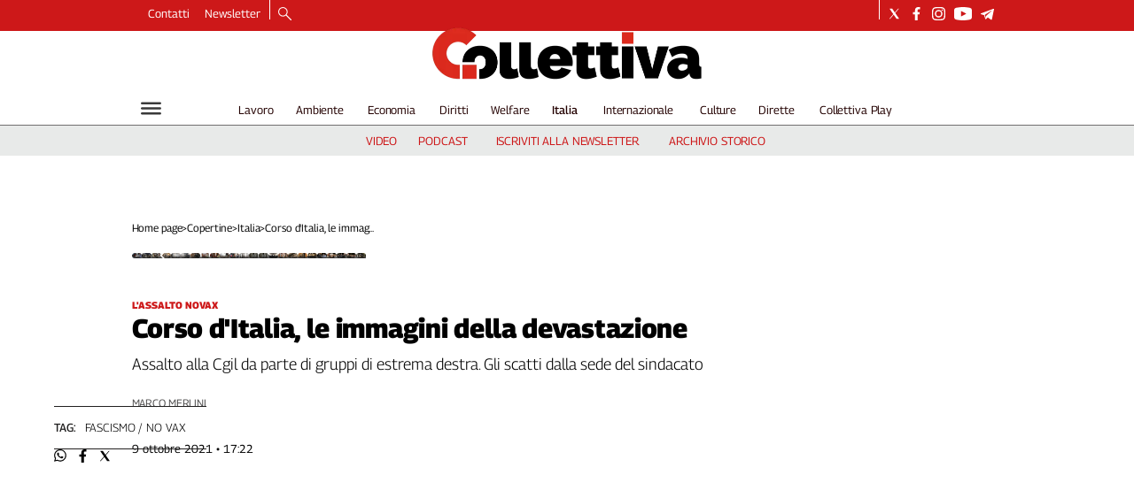

--- FILE ---
content_type: application/javascript; charset=UTF-8
request_url: https://www.collettiva.it/_next/static/chunks/2b7b2d2a-f237f3cf117c889c.js
body_size: 79030
content:
(self.webpackChunk_N_E=self.webpackChunk_N_E||[]).push([[577],{99299:function(module,__unused_webpack_exports,__webpack_require__){var Buffer=__webpack_require__(48764).lW,process=__webpack_require__(34155);!function(t,e){module.exports=e()}(globalThis,()=>(()=>{"use strict";var __webpack_modules__=[,(t,e)=>{Object.defineProperty(e,"__esModule",{value:!0}),e.VerbosityLevel=e.Util=e.UnknownErrorException=e.UnexpectedResponseException=e.TextRenderingMode=e.RenderingIntentFlag=e.PromiseCapability=e.PermissionFlag=e.PasswordResponses=e.PasswordException=e.PageActionEventType=e.OPS=e.MissingPDFException=e.MAX_IMAGE_SIZE_TO_CACHE=e.LINE_FACTOR=e.LINE_DESCENT_FACTOR=e.InvalidPDFException=e.ImageKind=e.IDENTITY_MATRIX=e.FormatError=e.FeatureTest=e.FONT_IDENTITY_MATRIX=e.DocumentActionEventType=e.CMapCompressionType=e.BaseException=e.BASELINE_FACTOR=e.AnnotationType=e.AnnotationStateModelType=e.AnnotationReviewState=e.AnnotationReplyType=e.AnnotationMode=e.AnnotationMarkedState=e.AnnotationFlag=e.AnnotationFieldFlag=e.AnnotationEditorType=e.AnnotationEditorPrefix=e.AnnotationEditorParamsType=e.AnnotationBorderStyleType=e.AnnotationActionEventType=e.AbortException=void 0,e.assert=N,e.bytesToString=K,e.createValidAbsoluteUrl=B,e.getModificationDate=tc,e.getVerbosityLevel=O,e.info=I,e.isArrayBuffer=th,e.isArrayEqual=td,e.normalizeUnicode=tf,e.objectFromMap=Z,e.objectSize=Q,e.setVerbosityLevel=F,e.shadow=U,e.string32=J,e.stringToBytes=Y,e.stringToPDFString=tn,e.stringToUTF8String=to,e.unreachable=L,e.utf8StringToString=tl,e.warn=D;let i=[1,0,0,1,0,0];e.IDENTITY_MATRIX=i;let s=[.001,0,0,.001,0,0];e.FONT_IDENTITY_MATRIX=s;let r=1e7;e.MAX_IMAGE_SIZE_TO_CACHE=r;let a=1.35;e.LINE_FACTOR=a;let n=.35;e.LINE_DESCENT_FACTOR=n;let o=n/a;e.BASELINE_FACTOR=o;let l={ANY:1,DISPLAY:2,PRINT:4,SAVE:8,ANNOTATIONS_FORMS:16,ANNOTATIONS_STORAGE:32,ANNOTATIONS_DISABLE:64,OPLIST:256};e.RenderingIntentFlag=l;let h={DISABLE:0,ENABLE:1,ENABLE_FORMS:2,ENABLE_STORAGE:3};e.AnnotationMode=h;let d="pdfjs_internal_editor_";e.AnnotationEditorPrefix=d;let c={DISABLE:-1,NONE:0,FREETEXT:3,INK:15};e.AnnotationEditorType=c;let u={FREETEXT_SIZE:1,FREETEXT_COLOR:2,FREETEXT_OPACITY:3,INK_COLOR:11,INK_THICKNESS:12,INK_OPACITY:13};e.AnnotationEditorParamsType=u;let p={PRINT:4,MODIFY_CONTENTS:8,COPY:16,MODIFY_ANNOTATIONS:32,FILL_INTERACTIVE_FORMS:256,COPY_FOR_ACCESSIBILITY:512,ASSEMBLE:1024,PRINT_HIGH_QUALITY:2048};e.PermissionFlag=p;let g={FILL:0,STROKE:1,FILL_STROKE:2,INVISIBLE:3,FILL_ADD_TO_PATH:4,STROKE_ADD_TO_PATH:5,FILL_STROKE_ADD_TO_PATH:6,ADD_TO_PATH:7,FILL_STROKE_MASK:3,ADD_TO_PATH_FLAG:4};e.TextRenderingMode=g;let f={GRAYSCALE_1BPP:1,RGB_24BPP:2,RGBA_32BPP:3};e.ImageKind=f;let m={TEXT:1,LINK:2,FREETEXT:3,LINE:4,SQUARE:5,CIRCLE:6,POLYGON:7,POLYLINE:8,HIGHLIGHT:9,UNDERLINE:10,SQUIGGLY:11,STRIKEOUT:12,STAMP:13,CARET:14,INK:15,POPUP:16,FILEATTACHMENT:17,SOUND:18,MOVIE:19,WIDGET:20,SCREEN:21,PRINTERMARK:22,TRAPNET:23,WATERMARK:24,THREED:25,REDACT:26};e.AnnotationType=m;let b={MARKED:"Marked",REVIEW:"Review"};e.AnnotationStateModelType=b;let A={MARKED:"Marked",UNMARKED:"Unmarked"};e.AnnotationMarkedState=A;let v={ACCEPTED:"Accepted",REJECTED:"Rejected",CANCELLED:"Cancelled",COMPLETED:"Completed",NONE:"None"};e.AnnotationReviewState=v;let y={GROUP:"Group",REPLY:"R"};e.AnnotationReplyType=y;let _={INVISIBLE:1,HIDDEN:2,PRINT:4,NOZOOM:8,NOROTATE:16,NOVIEW:32,READONLY:64,LOCKED:128,TOGGLENOVIEW:256,LOCKEDCONTENTS:512};e.AnnotationFlag=_;let S={READONLY:1,REQUIRED:2,NOEXPORT:4,MULTILINE:4096,PASSWORD:8192,NOTOGGLETOOFF:16384,RADIO:32768,PUSHBUTTON:65536,COMBO:131072,EDIT:262144,SORT:524288,FILESELECT:1048576,MULTISELECT:2097152,DONOTSPELLCHECK:4194304,DONOTSCROLL:8388608,COMB:16777216,RICHTEXT:33554432,RADIOSINUNISON:33554432,COMMITONSELCHANGE:67108864};e.AnnotationFieldFlag=S;let x={SOLID:1,DASHED:2,BEVELED:3,INSET:4,UNDERLINE:5};e.AnnotationBorderStyleType=x;let C={E:"Mouse Enter",X:"Mouse Exit",D:"Mouse Down",U:"Mouse Up",Fo:"Focus",Bl:"Blur",PO:"PageOpen",PC:"PageClose",PV:"PageVisible",PI:"PageInvisible",K:"Keystroke",F:"Format",V:"Validate",C:"Calculate"};e.AnnotationActionEventType=C;let E={WC:"WillClose",WS:"WillSave",DS:"DidSave",WP:"WillPrint",DP:"DidPrint"};e.DocumentActionEventType=E;let T={O:"PageOpen",C:"PageClose"};e.PageActionEventType=T;let P={ERRORS:0,WARNINGS:1,INFOS:5};e.VerbosityLevel=P;let M={NONE:0,BINARY:1};e.CMapCompressionType=M;let k={dependency:1,setLineWidth:2,setLineCap:3,setLineJoin:4,setMiterLimit:5,setDash:6,setRenderingIntent:7,setFlatness:8,setGState:9,save:10,restore:11,transform:12,moveTo:13,lineTo:14,curveTo:15,curveTo2:16,curveTo3:17,closePath:18,rectangle:19,stroke:20,closeStroke:21,fill:22,eoFill:23,fillStroke:24,eoFillStroke:25,closeFillStroke:26,closeEOFillStroke:27,endPath:28,clip:29,eoClip:30,beginText:31,endText:32,setCharSpacing:33,setWordSpacing:34,setHScale:35,setLeading:36,setFont:37,setTextRenderingMode:38,setTextRise:39,moveText:40,setLeadingMoveText:41,setTextMatrix:42,nextLine:43,showText:44,showSpacedText:45,nextLineShowText:46,nextLineSetSpacingShowText:47,setCharWidth:48,setCharWidthAndBounds:49,setStrokeColorSpace:50,setFillColorSpace:51,setStrokeColor:52,setStrokeColorN:53,setFillColor:54,setFillColorN:55,setStrokeGray:56,setFillGray:57,setStrokeRGBColor:58,setFillRGBColor:59,setStrokeCMYKColor:60,setFillCMYKColor:61,shadingFill:62,beginInlineImage:63,beginImageData:64,endInlineImage:65,paintXObject:66,markPoint:67,markPointProps:68,beginMarkedContent:69,beginMarkedContentProps:70,endMarkedContent:71,beginCompat:72,endCompat:73,paintFormXObjectBegin:74,paintFormXObjectEnd:75,beginGroup:76,endGroup:77,beginAnnotation:80,endAnnotation:81,paintImageMaskXObject:83,paintImageMaskXObjectGroup:84,paintImageXObject:85,paintInlineImageXObject:86,paintInlineImageXObjectGroup:87,paintImageXObjectRepeat:88,paintImageMaskXObjectRepeat:89,paintSolidColorImageMask:90,constructPath:91};e.OPS=k;let w={NEED_PASSWORD:1,INCORRECT_PASSWORD:2};e.PasswordResponses=w;let R=P.WARNINGS;function F(t){Number.isInteger(t)&&(R=t)}function O(){return R}function I(t){R>=P.INFOS&&console.log(`Info: ${t}`)}function D(t){R>=P.WARNINGS&&console.log(`Warning: ${t}`)}function L(t){throw Error(t)}function N(t,e){t||L(e)}function j(t){switch(t?.protocol){case"http:":case"https:":case"ftp:":case"mailto:":case"tel:":return!0;default:return!1}}function B(t,e=null,i=null){if(!t)return null;try{if(i&&"string"==typeof t){if(i.addDefaultProtocol&&t.startsWith("www.")){let s=t.match(/\./g);s?.length>=2&&(t=`http://${t}`)}if(i.tryConvertEncoding)try{t=to(t)}catch(r){}}let a=e?new URL(t,e):new URL(t);if(j(a))return a}catch(n){}return null}function U(t,e,i,s=!1){return Object.defineProperty(t,e,{value:i,enumerable:!s,configurable:!0,writable:!1}),i}let G=function(){function t(e,i){this.constructor===t&&L("Cannot initialize BaseException."),this.message=e,this.name=i}return t.prototype=Error(),t.constructor=t,t}();e.BaseException=G;class H extends G{constructor(t,e){super(t,"PasswordException"),this.code=e}}e.PasswordException=H;class q extends G{constructor(t,e){super(t,"UnknownErrorException"),this.details=e}}e.UnknownErrorException=q;class W extends G{constructor(t){super(t,"InvalidPDFException")}}e.InvalidPDFException=W;class z extends G{constructor(t){super(t,"MissingPDFException")}}e.MissingPDFException=z;class V extends G{constructor(t,e){super(t,"UnexpectedResponseException"),this.status=e}}e.UnexpectedResponseException=V;class $ extends G{constructor(t){super(t,"FormatError")}}e.FormatError=$;class X extends G{constructor(t){super(t,"AbortException")}}function K(t){("object"!=typeof t||t?.length===void 0)&&L("Invalid argument for bytesToString");let e=t.length,i=8192;if(e<i)return String.fromCharCode.apply(null,t);let s=[];for(let r=0;r<e;r+=i){let a=Math.min(r+i,e),n=t.subarray(r,a);s.push(String.fromCharCode.apply(null,n))}return s.join("")}function Y(t){"string"!=typeof t&&L("Invalid argument for stringToBytes");let e=t.length,i=new Uint8Array(e);for(let s=0;s<e;++s)i[s]=255&t.charCodeAt(s);return i}function J(t){return String.fromCharCode(t>>24&255,t>>16&255,t>>8&255,255&t)}function Q(t){return Object.keys(t).length}function Z(t){let e=Object.create(null);for(let[i,s]of t)e[i]=s;return e}function tt(){let t=new Uint8Array(4);t[0]=1;let e=new Uint32Array(t.buffer,0,1);return 1===e[0]}function te(){try{return Function(""),!0}catch(t){return!1}}e.AbortException=X;class ti{static get isLittleEndian(){return U(this,"isLittleEndian",tt())}static get isEvalSupported(){return U(this,"isEvalSupported",te())}static get isOffscreenCanvasSupported(){return U(this,"isOffscreenCanvasSupported","undefined"!=typeof OffscreenCanvas)}static get platform(){return"undefined"==typeof navigator?U(this,"platform",{isWin:!1,isMac:!1}):U(this,"platform",{isWin:navigator.platform.includes("Win"),isMac:navigator.platform.includes("Mac")})}}e.FeatureTest=ti;let ts=[...Array(256).keys()].map(t=>t.toString(16).padStart(2,"0"));class tr{static makeHexColor(t,e,i){return`#${ts[t]}${ts[e]}${ts[i]}`}static scaleMinMax(t,e){let i;t[0]?(t[0]<0&&(i=e[0],e[0]=e[1],e[1]=i),e[0]*=t[0],e[1]*=t[0],t[3]<0&&(i=e[2],e[2]=e[3],e[3]=i),e[2]*=t[3],e[3]*=t[3]):(i=e[0],e[0]=e[2],e[2]=i,i=e[1],e[1]=e[3],e[3]=i,t[1]<0&&(i=e[2],e[2]=e[3],e[3]=i),e[2]*=t[1],e[3]*=t[1],t[2]<0&&(i=e[0],e[0]=e[1],e[1]=i),e[0]*=t[2],e[1]*=t[2]),e[0]+=t[4],e[1]+=t[4],e[2]+=t[5],e[3]+=t[5]}static transform(t,e){return[t[0]*e[0]+t[2]*e[1],t[1]*e[0]+t[3]*e[1],t[0]*e[2]+t[2]*e[3],t[1]*e[2]+t[3]*e[3],t[0]*e[4]+t[2]*e[5]+t[4],t[1]*e[4]+t[3]*e[5]+t[5]]}static applyTransform(t,e){let i=t[0]*e[0]+t[1]*e[2]+e[4],s=t[0]*e[1]+t[1]*e[3]+e[5];return[i,s]}static applyInverseTransform(t,e){let i=e[0]*e[3]-e[1]*e[2],s=(t[0]*e[3]-t[1]*e[2]+e[2]*e[5]-e[4]*e[3])/i,r=(-t[0]*e[1]+t[1]*e[0]+e[4]*e[1]-e[5]*e[0])/i;return[s,r]}static getAxialAlignedBoundingBox(t,e){let i=tr.applyTransform(t,e),s=tr.applyTransform(t.slice(2,4),e),r=tr.applyTransform([t[0],t[3]],e),a=tr.applyTransform([t[2],t[1]],e);return[Math.min(i[0],s[0],r[0],a[0]),Math.min(i[1],s[1],r[1],a[1]),Math.max(i[0],s[0],r[0],a[0]),Math.max(i[1],s[1],r[1],a[1])]}static inverseTransform(t){let e=t[0]*t[3]-t[1]*t[2];return[t[3]/e,-t[1]/e,-t[2]/e,t[0]/e,(t[2]*t[5]-t[4]*t[3])/e,(t[4]*t[1]-t[5]*t[0])/e]}static singularValueDecompose2dScale(t){let e=[t[0],t[2],t[1],t[3]],i=t[0]*e[0]+t[1]*e[2],s=t[0]*e[1]+t[1]*e[3],r=t[2]*e[0]+t[3]*e[2],a=t[2]*e[1]+t[3]*e[3],n=(i+a)/2,o=Math.sqrt((i+a)**2-4*(i*a-r*s))/2,l=n+o||1,h=n-o||1;return[Math.sqrt(l),Math.sqrt(h)]}static normalizeRect(t){let e=t.slice(0);return t[0]>t[2]&&(e[0]=t[2],e[2]=t[0]),t[1]>t[3]&&(e[1]=t[3],e[3]=t[1]),e}static intersect(t,e){let i=Math.max(Math.min(t[0],t[2]),Math.min(e[0],e[2])),s=Math.min(Math.max(t[0],t[2]),Math.max(e[0],e[2]));if(i>s)return null;let r=Math.max(Math.min(t[1],t[3]),Math.min(e[1],e[3])),a=Math.min(Math.max(t[1],t[3]),Math.max(e[1],e[3]));return r>a?null:[i,r,s,a]}static bezierBoundingBox(t,e,i,s,r,a,n,o){let l,h,d,c,u,p,g,f;let m=[],b=[[],[]];for(let A=0;A<2;++A){if(0===A?(h=6*t-12*i+6*r,l=-3*t+9*i-9*r+3*n,d=3*i-3*t):(h=6*e-12*s+6*a,l=-3*e+9*s-9*a+3*o,d=3*s-3*e),1e-12>Math.abs(l)){if(1e-12>Math.abs(h))continue;0<(c=-d/h)&&c<1&&m.push(c);continue}f=Math.sqrt(g=h*h-4*d*l),!(g<0)&&(0<(u=(-h+f)/(2*l))&&u<1&&m.push(u),0<(p=(-h-f)/(2*l))&&p<1&&m.push(p))}let v=m.length,y,_=v;for(;v--;)y=1-(c=m[v]),b[0][v]=y*y*y*t+3*y*y*c*i+3*y*c*c*r+c*c*c*n,b[1][v]=y*y*y*e+3*y*y*c*s+3*y*c*c*a+c*c*c*o;return b[0][_]=t,b[1][_]=e,b[0][_+1]=n,b[1][_+1]=o,b[0].length=b[1].length=_+2,[Math.min(...b[0]),Math.min(...b[1]),Math.max(...b[0]),Math.max(...b[1])]}}e.Util=tr;let ta=[0,0,0,0,0,0,0,0,0,0,0,0,0,0,0,0,0,0,0,0,0,0,0,0,728,711,710,729,733,731,730,732,0,0,0,0,0,0,0,0,0,0,0,0,0,0,0,0,0,0,0,0,0,0,0,0,0,0,0,0,0,0,0,0,0,0,0,0,0,0,0,0,0,0,0,0,0,0,0,0,0,0,0,0,0,0,0,0,0,0,0,0,0,0,0,0,0,0,0,0,0,0,0,0,0,0,0,0,0,0,0,0,0,0,0,0,0,0,0,0,0,0,0,0,0,0,0,0,8226,8224,8225,8230,8212,8211,402,8260,8249,8250,8722,8240,8222,8220,8221,8216,8217,8218,8482,64257,64258,321,338,352,376,381,305,322,339,353,382,0,8364];function tn(t){if(t[0]>="\xef"){let e;if("\xfe"===t[0]&&"\xff"===t[1]?e="utf-16be":"\xff"===t[0]&&"\xfe"===t[1]?e="utf-16le":"\xef"===t[0]&&"\xbb"===t[1]&&"\xbf"===t[2]&&(e="utf-8"),e)try{let i=new TextDecoder(e,{fatal:!0}),s=Y(t);return i.decode(s)}catch(r){D(`stringToPDFString: "${r}".`)}}let a=[];for(let n=0,o=t.length;n<o;n++){let l=ta[t.charCodeAt(n)];a.push(l?String.fromCharCode(l):t.charAt(n))}return a.join("")}function to(t){return decodeURIComponent(escape(t))}function tl(t){return unescape(encodeURIComponent(t))}function th(t){return"object"==typeof t&&t?.byteLength!==void 0}function td(t,e){if(t.length!==e.length)return!1;for(let i=0,s=t.length;i<s;i++)if(t[i]!==e[i])return!1;return!0}function tc(t=new Date){let e=[t.getUTCFullYear().toString(),(t.getUTCMonth()+1).toString().padStart(2,"0"),t.getUTCDate().toString().padStart(2,"0"),t.getUTCHours().toString().padStart(2,"0"),t.getUTCMinutes().toString().padStart(2,"0"),t.getUTCSeconds().toString().padStart(2,"0")];return e.join("")}class tu{#t=!1;constructor(){this.promise=new Promise((t,e)=>{this.resolve=e=>{this.#t=!0,t(e)},this.reject=t=>{this.#t=!0,e(t)}})}get settled(){return this.#t}}e.PromiseCapability=tu;let tp=null,tg=null;function tf(t){return tp||(tp=/([\u00a0\u00b5\u037e\u0eb3\u2000-\u200a\u202f\u2126\ufb00-\ufb04\ufb06\ufb20-\ufb36\ufb38-\ufb3c\ufb3e\ufb40-\ufb41\ufb43-\ufb44\ufb46-\ufba1\ufba4-\ufba9\ufbae-\ufbb1\ufbd3-\ufbdc\ufbde-\ufbe7\ufbea-\ufbf8\ufbfc-\ufbfd\ufc00-\ufc5d\ufc64-\ufcf1\ufcf5-\ufd3d\ufd88\ufdf4\ufdfa-\ufdfb\ufe71\ufe77\ufe79\ufe7b\ufe7d]+)|(\ufb05+)/gu,tg=new Map([["ﬅ","ſt"]])),t.replaceAll(tp,(t,e,i)=>e?e.normalize("NFKC"):tg.get(i))}},(__unused_webpack_module,exports,__w_pdfjs_require__)=>{let createPDFNetworkStream;Object.defineProperty(exports,"__esModule",{value:!0}),exports.build=exports.RenderTask=exports.PDFWorkerUtil=exports.PDFWorker=exports.PDFPageProxy=exports.PDFDocumentProxy=exports.PDFDocumentLoadingTask=exports.PDFDataRangeTransport=exports.LoopbackPort=exports.DefaultStandardFontDataFactory=exports.DefaultFilterFactory=exports.DefaultCanvasFactory=exports.DefaultCMapReaderFactory=void 0,exports.getDocument=getDocument,exports.version=void 0;var _util=__w_pdfjs_require__(1),_annotation_storage=__w_pdfjs_require__(3),_display_utils=__w_pdfjs_require__(6),_font_loader=__w_pdfjs_require__(9),_canvas=__w_pdfjs_require__(11),_worker_options=__w_pdfjs_require__(14),_is_node=__w_pdfjs_require__(10),_message_handler=__w_pdfjs_require__(15),_metadata=__w_pdfjs_require__(16),_optional_content_config=__w_pdfjs_require__(17),_transport_stream=__w_pdfjs_require__(18),_xfa_text=__w_pdfjs_require__(19);let DEFAULT_RANGE_CHUNK_SIZE=65536,RENDERING_CANCELLED_TIMEOUT=100,DELAYED_CLEANUP_TIMEOUT=5e3,DefaultCanvasFactory=_display_utils.DOMCanvasFactory;exports.DefaultCanvasFactory=DefaultCanvasFactory;let DefaultCMapReaderFactory=_display_utils.DOMCMapReaderFactory;exports.DefaultCMapReaderFactory=DefaultCMapReaderFactory;let DefaultFilterFactory=_display_utils.DOMFilterFactory;exports.DefaultFilterFactory=DefaultFilterFactory;let DefaultStandardFontDataFactory=_display_utils.DOMStandardFontDataFactory;if(exports.DefaultStandardFontDataFactory=DefaultStandardFontDataFactory,_is_node.isNodeJS){let{NodeCanvasFactory,NodeCMapReaderFactory,NodeFilterFactory,NodeStandardFontDataFactory}=__w_pdfjs_require__(20);exports.DefaultCanvasFactory=DefaultCanvasFactory=NodeCanvasFactory,exports.DefaultCMapReaderFactory=DefaultCMapReaderFactory=NodeCMapReaderFactory,exports.DefaultFilterFactory=DefaultFilterFactory=NodeFilterFactory,exports.DefaultStandardFontDataFactory=DefaultStandardFontDataFactory=NodeStandardFontDataFactory}if(_is_node.isNodeJS){let{PDFNodeStream}=__w_pdfjs_require__(21);createPDFNetworkStream=t=>new PDFNodeStream(t)}else{let{PDFNetworkStream}=__w_pdfjs_require__(24),{PDFFetchStream}=__w_pdfjs_require__(25);createPDFNetworkStream=t=>(0,_display_utils.isValidFetchUrl)(t.url)?new PDFFetchStream(t):new PDFNetworkStream(t)}function getDocument(t){if("string"==typeof t||t instanceof URL?t={url:t}:(0,_util.isArrayBuffer)(t)&&(t={data:t}),"object"!=typeof t)throw Error("Invalid parameter in getDocument, need parameter object.");if(!t.url&&!t.data&&!t.range)throw Error("Invalid parameter object: need either .data, .range or .url");let e=new PDFDocumentLoadingTask,{docId:i}=e,s=t.url?getUrlProp(t.url):null,r=t.data?getDataProp(t.data):null,a=t.httpHeaders||null,n=!0===t.withCredentials,o=t.password??null,l=t.range instanceof PDFDataRangeTransport?t.range:null,h=Number.isInteger(t.rangeChunkSize)&&t.rangeChunkSize>0?t.rangeChunkSize:DEFAULT_RANGE_CHUNK_SIZE,d=t.worker instanceof PDFWorker?t.worker:null,c=t.verbosity,u="string"!=typeof t.docBaseUrl||(0,_display_utils.isDataScheme)(t.docBaseUrl)?null:t.docBaseUrl,p="string"==typeof t.cMapUrl?t.cMapUrl:null,g=!1!==t.cMapPacked,f=t.CMapReaderFactory||DefaultCMapReaderFactory,m="string"==typeof t.standardFontDataUrl?t.standardFontDataUrl:null,b=t.StandardFontDataFactory||DefaultStandardFontDataFactory,A=!0!==t.stopAtErrors,v=Number.isInteger(t.maxImageSize)&&t.maxImageSize>-1?t.maxImageSize:-1,y=!1!==t.isEvalSupported,_="boolean"==typeof t.isOffscreenCanvasSupported?t.isOffscreenCanvasSupported:!_is_node.isNodeJS,S=Number.isInteger(t.canvasMaxAreaInBytes)?t.canvasMaxAreaInBytes:-1,x="boolean"==typeof t.disableFontFace?t.disableFontFace:_is_node.isNodeJS,C=!0===t.fontExtraProperties,E=!0===t.enableXfa,T=t.ownerDocument||globalThis.document,P=!0===t.disableRange,M=!0===t.disableStream,k=!0===t.disableAutoFetch,w=!0===t.pdfBug,R=l?l.length:t.length??NaN,F="boolean"==typeof t.useSystemFonts?t.useSystemFonts:!_is_node.isNodeJS&&!x,O="boolean"==typeof t.useWorkerFetch?t.useWorkerFetch:f===_display_utils.DOMCMapReaderFactory&&b===_display_utils.DOMStandardFontDataFactory&&(0,_display_utils.isValidFetchUrl)(p,document.baseURI)&&(0,_display_utils.isValidFetchUrl)(m,document.baseURI),I=t.canvasFactory||new DefaultCanvasFactory({ownerDocument:T}),D=t.filterFactory||new DefaultFilterFactory({docId:i,ownerDocument:T}),L=null;(0,_util.setVerbosityLevel)(c);let N={canvasFactory:I,filterFactory:D};if(O||(N.cMapReaderFactory=new f({baseUrl:p,isCompressed:g}),N.standardFontDataFactory=new b({baseUrl:m})),!d){let j={verbosity:c,port:_worker_options.GlobalWorkerOptions.workerPort};d=j.port?PDFWorker.fromPort(j):new PDFWorker(j),e._worker=d}let B={docId:i,apiVersion:"3.6.172",data:r,password:o,disableAutoFetch:k,rangeChunkSize:h,length:R,docBaseUrl:u,enableXfa:E,evaluatorOptions:{maxImageSize:v,disableFontFace:x,ignoreErrors:A,isEvalSupported:y,isOffscreenCanvasSupported:_,canvasMaxAreaInBytes:S,fontExtraProperties:C,useSystemFonts:F,cMapUrl:O?p:null,standardFontDataUrl:O?m:null}},U={ignoreErrors:A,isEvalSupported:y,disableFontFace:x,fontExtraProperties:C,enableXfa:E,ownerDocument:T,disableAutoFetch:k,pdfBug:w,styleElement:L};return d.promise.then(function(){if(e.destroyed)throw Error("Loading aborted");let t=_fetchDocument(d,B),o=new Promise(function(t){let e;l?e=new _transport_stream.PDFDataTransportStream({length:R,initialData:l.initialData,progressiveDone:l.progressiveDone,contentDispositionFilename:l.contentDispositionFilename,disableRange:P,disableStream:M},l):r||(e=createPDFNetworkStream({url:s,length:R,httpHeaders:a,withCredentials:n,rangeChunkSize:h,disableRange:P,disableStream:M})),t(e)});return Promise.all([t,o]).then(function([t,s]){if(e.destroyed)throw Error("Loading aborted");let r=new _message_handler.MessageHandler(i,t,d.port),a=new WorkerTransport(r,e,s,U,N);e._transport=a,r.send("Ready",null)})}).catch(e._capability.reject),e}async function _fetchDocument(t,e){if(t.destroyed)throw Error("Worker was destroyed");let i=await t.messageHandler.sendWithPromise("GetDocRequest",e,e.data?[e.data.buffer]:null);if(t.destroyed)throw Error("Worker was destroyed");return i}function getUrlProp(t){if(t instanceof URL)return t.href;try{return new URL(t,window.location).href}catch(e){if(_is_node.isNodeJS&&"string"==typeof t)return t}throw Error("Invalid PDF url data: either string or URL-object is expected in the url property.")}function getDataProp(t){if(_is_node.isNodeJS&&void 0!==Buffer&&t instanceof Buffer)return(0,_display_utils.deprecated)("Please provide binary data as `Uint8Array`, rather than `Buffer`."),new Uint8Array(t);if(t instanceof Uint8Array&&t.byteLength===t.buffer.byteLength)return t;if("string"==typeof t)return(0,_util.stringToBytes)(t);if("object"==typeof t&&!isNaN(t?.length)||(0,_util.isArrayBuffer)(t))return new Uint8Array(t);throw Error("Invalid PDF binary data: either TypedArray, string, or array-like object is expected in the data property.")}class PDFDocumentLoadingTask{static #e=0;constructor(){this._capability=new _util.PromiseCapability,this._transport=null,this._worker=null,this.docId=`d${PDFDocumentLoadingTask.#e++}`,this.destroyed=!1,this.onPassword=null,this.onProgress=null}get promise(){return this._capability.promise}async destroy(){this.destroyed=!0,await this._transport?.destroy(),this._transport=null,this._worker&&(this._worker.destroy(),this._worker=null)}}exports.PDFDocumentLoadingTask=PDFDocumentLoadingTask;class PDFDataRangeTransport{constructor(t,e,i=!1,s=null){this.length=t,this.initialData=e,this.progressiveDone=i,this.contentDispositionFilename=s,this._rangeListeners=[],this._progressListeners=[],this._progressiveReadListeners=[],this._progressiveDoneListeners=[],this._readyCapability=new _util.PromiseCapability}addRangeListener(t){this._rangeListeners.push(t)}addProgressListener(t){this._progressListeners.push(t)}addProgressiveReadListener(t){this._progressiveReadListeners.push(t)}addProgressiveDoneListener(t){this._progressiveDoneListeners.push(t)}onDataRange(t,e){for(let i of this._rangeListeners)i(t,e)}onDataProgress(t,e){this._readyCapability.promise.then(()=>{for(let i of this._progressListeners)i(t,e)})}onDataProgressiveRead(t){this._readyCapability.promise.then(()=>{for(let e of this._progressiveReadListeners)e(t)})}onDataProgressiveDone(){this._readyCapability.promise.then(()=>{for(let t of this._progressiveDoneListeners)t()})}transportReady(){this._readyCapability.resolve()}requestDataRange(t,e){(0,_util.unreachable)("Abstract method PDFDataRangeTransport.requestDataRange")}abort(){}}exports.PDFDataRangeTransport=PDFDataRangeTransport;class PDFDocumentProxy{constructor(t,e){this._pdfInfo=t,this._transport=e}get annotationStorage(){return this._transport.annotationStorage}get filterFactory(){return this._transport.filterFactory}get numPages(){return this._pdfInfo.numPages}get fingerprints(){return this._pdfInfo.fingerprints}get isPureXfa(){return(0,_util.shadow)(this,"isPureXfa",!!this._transport._htmlForXfa)}get allXfaHtml(){return this._transport._htmlForXfa}getPage(t){return this._transport.getPage(t)}getPageIndex(t){return this._transport.getPageIndex(t)}getDestinations(){return this._transport.getDestinations()}getDestination(t){return this._transport.getDestination(t)}getPageLabels(){return this._transport.getPageLabels()}getPageLayout(){return this._transport.getPageLayout()}getPageMode(){return this._transport.getPageMode()}getViewerPreferences(){return this._transport.getViewerPreferences()}getOpenAction(){return this._transport.getOpenAction()}getAttachments(){return this._transport.getAttachments()}getJavaScript(){return this._transport.getJavaScript()}getJSActions(){return this._transport.getDocJSActions()}getOutline(){return this._transport.getOutline()}getOptionalContentConfig(){return this._transport.getOptionalContentConfig()}getPermissions(){return this._transport.getPermissions()}getMetadata(){return this._transport.getMetadata()}getMarkInfo(){return this._transport.getMarkInfo()}getData(){return this._transport.getData()}saveDocument(){return this._transport.saveDocument()}getDownloadInfo(){return this._transport.downloadInfoCapability.promise}cleanup(t=!1){return this._transport.startCleanup(t||this.isPureXfa)}destroy(){return this.loadingTask.destroy()}get loadingParams(){return this._transport.loadingParams}get loadingTask(){return this._transport.loadingTask}getFieldObjects(){return this._transport.getFieldObjects()}hasJSActions(){return this._transport.hasJSActions()}getCalculationOrderIds(){return this._transport.getCalculationOrderIds()}}exports.PDFDocumentProxy=PDFDocumentProxy;class PDFPageProxy{#i=null;#s=!1;constructor(t,e,i,s=!1){this._pageIndex=t,this._pageInfo=e,this._transport=i,this._stats=s?new _display_utils.StatTimer:null,this._pdfBug=s,this.commonObjs=i.commonObjs,this.objs=new PDFObjects,this._maybeCleanupAfterRender=!1,this._intentStates=new Map,this.destroyed=!1}get pageNumber(){return this._pageIndex+1}get rotate(){return this._pageInfo.rotate}get ref(){return this._pageInfo.ref}get userUnit(){return this._pageInfo.userUnit}get view(){return this._pageInfo.view}getViewport({scale:t,rotation:e=this.rotate,offsetX:i=0,offsetY:s=0,dontFlip:r=!1}={}){return new _display_utils.PageViewport({viewBox:this.view,scale:t,rotation:e,offsetX:i,offsetY:s,dontFlip:r})}getAnnotations({intent:t="display"}={}){let e=this._transport.getRenderingIntent(t);return this._transport.getAnnotations(this._pageIndex,e.renderingIntent)}getJSActions(){return this._transport.getPageJSActions(this._pageIndex)}get isPureXfa(){return(0,_util.shadow)(this,"isPureXfa",!!this._transport._htmlForXfa)}async getXfa(){return this._transport._htmlForXfa?.children[this._pageIndex]||null}render({canvasContext:t,viewport:e,intent:i="display",annotationMode:s=_util.AnnotationMode.ENABLE,transform:r=null,background:a=null,optionalContentConfigPromise:n=null,annotationCanvasMap:o=null,pageColors:l=null,printAnnotationStorage:h=null}){if(arguments[0]?.canvasFactory)throw Error("render no longer accepts the `canvasFactory`-option, please pass it to the `getDocument`-function instead.");this._stats?.time("Overall");let d=this._transport.getRenderingIntent(i,s,h);this.#s=!1,this.#r(),n||(n=this._transport.getOptionalContentConfig());let c=this._intentStates.get(d.cacheKey);c||(c=Object.create(null),this._intentStates.set(d.cacheKey,c)),c.streamReaderCancelTimeout&&(clearTimeout(c.streamReaderCancelTimeout),c.streamReaderCancelTimeout=null);let u=!!(d.renderingIntent&_util.RenderingIntentFlag.PRINT);c.displayReadyCapability||(c.displayReadyCapability=new _util.PromiseCapability,c.operatorList={fnArray:[],argsArray:[],lastChunk:!1,separateAnnots:null},this._stats?.time("Page Request"),this._pumpOperatorList(d));let p=t=>{c.renderTasks.delete(g),(this._maybeCleanupAfterRender||u)&&(this.#s=!0),this.#a(!u),t?(g.capability.reject(t),this._abortOperatorList({intentState:c,reason:t instanceof Error?t:Error(t)})):g.capability.resolve(),this._stats?.timeEnd("Rendering"),this._stats?.timeEnd("Overall")},g=new InternalRenderTask({callback:p,params:{canvasContext:t,viewport:e,transform:r,background:a},objs:this.objs,commonObjs:this.commonObjs,annotationCanvasMap:o,operatorList:c.operatorList,pageIndex:this._pageIndex,canvasFactory:this._transport.canvasFactory,filterFactory:this._transport.filterFactory,useRequestAnimationFrame:!u,pdfBug:this._pdfBug,pageColors:l});(c.renderTasks||=new Set).add(g);let f=g.task;return Promise.all([c.displayReadyCapability.promise,n]).then(([t,e])=>{if(this.#s){p();return}this._stats?.time("Rendering"),g.initializeGraphics({transparency:t,optionalContentConfig:e}),g.operatorListChanged()}).catch(p),f}getOperatorList({intent:t="display",annotationMode:e=_util.AnnotationMode.ENABLE,printAnnotationStorage:i=null}={}){let s;function r(){n.operatorList.lastChunk&&(n.opListReadCapability.resolve(n.operatorList),n.renderTasks.delete(s))}let a=this._transport.getRenderingIntent(t,e,i,!0),n=this._intentStates.get(a.cacheKey);return n||(n=Object.create(null),this._intentStates.set(a.cacheKey,n)),n.opListReadCapability||((s=Object.create(null)).operatorListChanged=r,n.opListReadCapability=new _util.PromiseCapability,(n.renderTasks||=new Set).add(s),n.operatorList={fnArray:[],argsArray:[],lastChunk:!1,separateAnnots:null},this._stats?.time("Page Request"),this._pumpOperatorList(a)),n.opListReadCapability.promise}streamTextContent({includeMarkedContent:t=!1,disableNormalization:e=!1}={}){let i=100;return this._transport.messageHandler.sendWithStream("GetTextContent",{pageIndex:this._pageIndex,includeMarkedContent:!0===t,disableNormalization:!0===e},{highWaterMark:i,size:t=>t.items.length})}getTextContent(t={}){if(this._transport._htmlForXfa)return this.getXfa().then(t=>_xfa_text.XfaText.textContent(t));let e=this.streamTextContent(t);return new Promise(function(t,i){function s(){r.read().then(function({value:e,done:i}){if(i){t(a);return}Object.assign(a.styles,e.styles),a.items.push(...e.items),s()},i)}let r=e.getReader(),a={items:[],styles:Object.create(null)};s()})}getStructTree(){return this._transport.getStructTree(this._pageIndex)}_destroy(){this.destroyed=!0;let t=[];for(let e of this._intentStates.values())if(this._abortOperatorList({intentState:e,reason:Error("Page was destroyed."),force:!0}),!e.opListReadCapability)for(let i of e.renderTasks)t.push(i.completed),i.cancel();return this.objs.clear(),this.#s=!1,this.#r(),Promise.all(t)}cleanup(t=!1){this.#s=!0;let e=this.#a(!1);return t&&e&&(this._stats&&=new _display_utils.StatTimer),e}#a(t=!1){if(this.#r(),!this.#s)return!1;if(t)return this.#i=setTimeout(()=>{this.#i=null,this.#a(!1)},DELAYED_CLEANUP_TIMEOUT),!1;for(let{renderTasks:e,operatorList:i}of this._intentStates.values())if(e.size>0||!i.lastChunk)return!1;return this._intentStates.clear(),this.objs.clear(),this.#s=!1,!0}#r(){this.#i&&(clearTimeout(this.#i),this.#i=null)}_startRenderPage(t,e){let i=this._intentStates.get(e);i&&(this._stats?.timeEnd("Page Request"),i.displayReadyCapability?.resolve(t))}_renderPageChunk(t,e){for(let i=0,s=t.length;i<s;i++)e.operatorList.fnArray.push(t.fnArray[i]),e.operatorList.argsArray.push(t.argsArray[i]);for(let r of(e.operatorList.lastChunk=t.lastChunk,e.operatorList.separateAnnots=t.separateAnnots,e.renderTasks))r.operatorListChanged();t.lastChunk&&this.#a(!0)}_pumpOperatorList({renderingIntent:t,cacheKey:e,annotationStorageMap:i}){let s=this._transport.messageHandler.sendWithStream("GetOperatorList",{pageIndex:this._pageIndex,intent:t,cacheKey:e,annotationStorage:i}),r=s.getReader(),a=this._intentStates.get(e);a.streamReader=r;let n=()=>{r.read().then(({value:t,done:e})=>{if(e){a.streamReader=null;return}this._transport.destroyed||(this._renderPageChunk(t,a),n())},t=>{if(a.streamReader=null,!this._transport.destroyed){if(a.operatorList){for(let e of(a.operatorList.lastChunk=!0,a.renderTasks))e.operatorListChanged();this.#a(!0)}if(a.displayReadyCapability)a.displayReadyCapability.reject(t);else if(a.opListReadCapability)a.opListReadCapability.reject(t);else throw t}})};n()}_abortOperatorList({intentState:t,reason:e,force:i=!1}){if(t.streamReader){if(t.streamReaderCancelTimeout&&(clearTimeout(t.streamReaderCancelTimeout),t.streamReaderCancelTimeout=null),!i){if(t.renderTasks.size>0)return;if(e instanceof _display_utils.RenderingCancelledException){let s=RENDERING_CANCELLED_TIMEOUT;e.extraDelay>0&&e.extraDelay<1e3&&(s+=e.extraDelay),t.streamReaderCancelTimeout=setTimeout(()=>{t.streamReaderCancelTimeout=null,this._abortOperatorList({intentState:t,reason:e,force:!0})},s);return}}if(t.streamReader.cancel(new _util.AbortException(e.message)).catch(()=>{}),t.streamReader=null,!this._transport.destroyed){for(let[r,a]of this._intentStates)if(a===t){this._intentStates.delete(r);break}this.cleanup()}}}get stats(){return this._stats}}exports.PDFPageProxy=PDFPageProxy;class LoopbackPort{#n=new Set;#o=Promise.resolve();postMessage(t,e){let i={data:structuredClone(t,e?{transfer:e}:null)};this.#o.then(()=>{for(let t of this.#n)t.call(this,i)})}addEventListener(t,e){this.#n.add(e)}removeEventListener(t,e){this.#n.delete(e)}terminate(){this.#n.clear()}}exports.LoopbackPort=LoopbackPort;let PDFWorkerUtil={isWorkerDisabled:!1,fallbackWorkerSrc:null,fakeWorkerId:0};if(exports.PDFWorkerUtil=PDFWorkerUtil,_is_node.isNodeJS)PDFWorkerUtil.isWorkerDisabled=!0,PDFWorkerUtil.fallbackWorkerSrc="./pdf.worker.js";else if("object"==typeof document){let pdfjsFilePath=document?.currentScript?.src;pdfjsFilePath&&(PDFWorkerUtil.fallbackWorkerSrc=pdfjsFilePath.replace(/(\.(?:min\.)?js)(\?.*)?$/i,".worker$1$2"))}PDFWorkerUtil.isSameOrigin=function(t,e){let i;try{if(!(i=new URL(t)).origin||"null"===i.origin)return!1}catch(s){return!1}let r=new URL(e,i);return i.origin===r.origin},PDFWorkerUtil.createCDNWrapper=function(t){let e=`importScripts("${t}");`;return URL.createObjectURL(new Blob([e]))};class PDFWorker{static #l=new WeakMap;constructor({name:t=null,port:e=null,verbosity:i=(0,_util.getVerbosityLevel)()}={}){if(e&&PDFWorker.#l.has(e))throw Error("Cannot use more than one PDFWorker per port.");if(this.name=t,this.destroyed=!1,this.verbosity=i,this._readyCapability=new _util.PromiseCapability,this._port=null,this._webWorker=null,this._messageHandler=null,e){PDFWorker.#l.set(e,this),this._initializeFromPort(e);return}this._initialize()}get promise(){return this._readyCapability.promise}get port(){return this._port}get messageHandler(){return this._messageHandler}_initializeFromPort(t){this._port=t,this._messageHandler=new _message_handler.MessageHandler("main","worker",t),this._messageHandler.on("ready",function(){}),this._readyCapability.resolve(),this._messageHandler.send("configure",{verbosity:this.verbosity})}_initialize(){if(!PDFWorkerUtil.isWorkerDisabled&&!PDFWorker._mainThreadWorkerMessageHandler){let{workerSrc:t}=PDFWorker;try{PDFWorkerUtil.isSameOrigin(window.location.href,t)||(t=PDFWorkerUtil.createCDNWrapper(new URL(t,window.location).href));let e=new Worker(t),i=new _message_handler.MessageHandler("main","worker",e),s=()=>{e.removeEventListener("error",r),i.destroy(),e.terminate(),this.destroyed?this._readyCapability.reject(Error("Worker was destroyed")):this._setupFakeWorker()},r=()=>{this._webWorker||s()};e.addEventListener("error",r),i.on("test",t=>{if(e.removeEventListener("error",r),this.destroyed){s();return}t?(this._messageHandler=i,this._port=e,this._webWorker=e,this._readyCapability.resolve(),i.send("configure",{verbosity:this.verbosity})):(this._setupFakeWorker(),i.destroy(),e.terminate())}),i.on("ready",t=>{if(e.removeEventListener("error",r),this.destroyed){s();return}try{a()}catch(i){this._setupFakeWorker()}});let a=()=>{let t=new Uint8Array;i.send("test",t,[t.buffer])};a();return}catch(n){(0,_util.info)("The worker has been disabled.")}}this._setupFakeWorker()}_setupFakeWorker(){PDFWorkerUtil.isWorkerDisabled||((0,_util.warn)("Setting up fake worker."),PDFWorkerUtil.isWorkerDisabled=!0),PDFWorker._setupFakeWorkerGlobal.then(t=>{if(this.destroyed){this._readyCapability.reject(Error("Worker was destroyed"));return}let e=new LoopbackPort;this._port=e;let i=`fake${PDFWorkerUtil.fakeWorkerId++}`,s=new _message_handler.MessageHandler(i+"_worker",i,e);t.setup(s,e);let r=new _message_handler.MessageHandler(i,i+"_worker",e);this._messageHandler=r,this._readyCapability.resolve(),r.send("configure",{verbosity:this.verbosity})}).catch(t=>{this._readyCapability.reject(Error(`Setting up fake worker failed: "${t.message}".`))})}destroy(){this.destroyed=!0,this._webWorker&&(this._webWorker.terminate(),this._webWorker=null),PDFWorker.#l.delete(this._port),this._port=null,this._messageHandler&&(this._messageHandler.destroy(),this._messageHandler=null)}static fromPort(t){if(!t?.port)throw Error("PDFWorker.fromPort - invalid method signature.");return this.#l.has(t.port)?this.#l.get(t.port):new PDFWorker(t)}static get workerSrc(){if(_worker_options.GlobalWorkerOptions.workerSrc)return _worker_options.GlobalWorkerOptions.workerSrc;if(null!==PDFWorkerUtil.fallbackWorkerSrc)return _is_node.isNodeJS||(0,_display_utils.deprecated)('No "GlobalWorkerOptions.workerSrc" specified.'),PDFWorkerUtil.fallbackWorkerSrc;throw Error('No "GlobalWorkerOptions.workerSrc" specified.')}static get _mainThreadWorkerMessageHandler(){try{return globalThis.pdfjsWorker?.WorkerMessageHandler||null}catch(t){return null}}static get _setupFakeWorkerGlobal(){let loader=async()=>{let mainWorkerMessageHandler=this._mainThreadWorkerMessageHandler;if(mainWorkerMessageHandler)return mainWorkerMessageHandler;if(_is_node.isNodeJS){let worker=eval("require")(this.workerSrc);return worker.WorkerMessageHandler}return await (0,_display_utils.loadScript)(this.workerSrc),window.pdfjsWorker.WorkerMessageHandler};return(0,_util.shadow)(this,"_setupFakeWorkerGlobal",loader())}}exports.PDFWorker=PDFWorker;class WorkerTransport{#h=new Map;#d=new Map;#c=new Map;constructor(t,e,i,s,r){this.messageHandler=t,this.loadingTask=e,this.commonObjs=new PDFObjects,this.fontLoader=new _font_loader.FontLoader({ownerDocument:s.ownerDocument,styleElement:s.styleElement}),this._params=s,this.canvasFactory=r.canvasFactory,this.filterFactory=r.filterFactory,this.cMapReaderFactory=r.cMapReaderFactory,this.standardFontDataFactory=r.standardFontDataFactory,this.destroyed=!1,this.destroyCapability=null,this._passwordCapability=null,this._networkStream=i,this._fullReader=null,this._lastProgress=null,this.downloadInfoCapability=new _util.PromiseCapability,this.setupMessageHandler()}#u(t,e=null){let i=this.#h.get(t);if(i)return i;let s=this.messageHandler.sendWithPromise(t,e);return this.#h.set(t,s),s}get annotationStorage(){return(0,_util.shadow)(this,"annotationStorage",new _annotation_storage.AnnotationStorage)}getRenderingIntent(t,e=_util.AnnotationMode.ENABLE,i=null,s=!1){let r=_util.RenderingIntentFlag.DISPLAY,a=null;switch(t){case"any":r=_util.RenderingIntentFlag.ANY;break;case"display":break;case"print":r=_util.RenderingIntentFlag.PRINT;break;default:(0,_util.warn)(`getRenderingIntent - invalid intent: ${t}`)}switch(e){case _util.AnnotationMode.DISABLE:r+=_util.RenderingIntentFlag.ANNOTATIONS_DISABLE;break;case _util.AnnotationMode.ENABLE:break;case _util.AnnotationMode.ENABLE_FORMS:r+=_util.RenderingIntentFlag.ANNOTATIONS_FORMS;break;case _util.AnnotationMode.ENABLE_STORAGE:r+=_util.RenderingIntentFlag.ANNOTATIONS_STORAGE;let n=r&_util.RenderingIntentFlag.PRINT&&i instanceof _annotation_storage.PrintAnnotationStorage?i:this.annotationStorage;a=n.serializable;break;default:(0,_util.warn)(`getRenderingIntent - invalid annotationMode: ${e}`)}return s&&(r+=_util.RenderingIntentFlag.OPLIST),{renderingIntent:r,cacheKey:`${r}_${_annotation_storage.AnnotationStorage.getHash(a)}`,annotationStorageMap:a}}destroy(){if(this.destroyCapability)return this.destroyCapability.promise;this.destroyed=!0,this.destroyCapability=new _util.PromiseCapability,this._passwordCapability&&this._passwordCapability.reject(Error("Worker was destroyed during onPassword callback"));let t=[];for(let e of this.#d.values())t.push(e._destroy());this.#d.clear(),this.#c.clear(),this.hasOwnProperty("annotationStorage")&&this.annotationStorage.resetModified();let i=this.messageHandler.sendWithPromise("Terminate",null);return t.push(i),Promise.all(t).then(()=>{this.commonObjs.clear(),this.fontLoader.clear(),this.#h.clear(),this.filterFactory.destroy(),this._networkStream&&this._networkStream.cancelAllRequests(new _util.AbortException("Worker was terminated.")),this.messageHandler&&(this.messageHandler.destroy(),this.messageHandler=null),this.destroyCapability.resolve()},this.destroyCapability.reject),this.destroyCapability.promise}setupMessageHandler(){let{messageHandler:t,loadingTask:e}=this;t.on("GetReader",(t,e)=>{(0,_util.assert)(this._networkStream,"GetReader - no `IPDFStream` instance available."),this._fullReader=this._networkStream.getFullReader(),this._fullReader.onProgress=t=>{this._lastProgress={loaded:t.loaded,total:t.total}},e.onPull=()=>{this._fullReader.read().then(function({value:t,done:i}){if(i){e.close();return}(0,_util.assert)(t instanceof ArrayBuffer,"GetReader - expected an ArrayBuffer."),e.enqueue(new Uint8Array(t),1,[t])}).catch(t=>{e.error(t)})},e.onCancel=t=>{this._fullReader.cancel(t),e.ready.catch(t=>{if(!this.destroyed)throw t})}}),t.on("ReaderHeadersReady",t=>{let i=new _util.PromiseCapability,s=this._fullReader;return s.headersReady.then(()=>{s.isStreamingSupported&&s.isRangeSupported||(this._lastProgress&&e.onProgress?.(this._lastProgress),s.onProgress=t=>{e.onProgress?.({loaded:t.loaded,total:t.total})}),i.resolve({isStreamingSupported:s.isStreamingSupported,isRangeSupported:s.isRangeSupported,contentLength:s.contentLength})},i.reject),i.promise}),t.on("GetRangeReader",(t,e)=>{(0,_util.assert)(this._networkStream,"GetRangeReader - no `IPDFStream` instance available.");let i=this._networkStream.getRangeReader(t.begin,t.end);if(!i){e.close();return}e.onPull=()=>{i.read().then(function({value:t,done:i}){if(i){e.close();return}(0,_util.assert)(t instanceof ArrayBuffer,"GetRangeReader - expected an ArrayBuffer."),e.enqueue(new Uint8Array(t),1,[t])}).catch(t=>{e.error(t)})},e.onCancel=t=>{i.cancel(t),e.ready.catch(t=>{if(!this.destroyed)throw t})}}),t.on("GetDoc",({pdfInfo:t})=>{this._numPages=t.numPages,this._htmlForXfa=t.htmlForXfa,delete t.htmlForXfa,e._capability.resolve(new PDFDocumentProxy(t,this))}),t.on("DocException",function(t){let i;switch(t.name){case"PasswordException":i=new _util.PasswordException(t.message,t.code);break;case"InvalidPDFException":i=new _util.InvalidPDFException(t.message);break;case"MissingPDFException":i=new _util.MissingPDFException(t.message);break;case"UnexpectedResponseException":i=new _util.UnexpectedResponseException(t.message,t.status);break;case"UnknownErrorException":i=new _util.UnknownErrorException(t.message,t.details);break;default:(0,_util.unreachable)("DocException - expected a valid Error.")}e._capability.reject(i)}),t.on("PasswordRequest",t=>{if(this._passwordCapability=new _util.PromiseCapability,e.onPassword){let i=t=>{t instanceof Error?this._passwordCapability.reject(t):this._passwordCapability.resolve({password:t})};try{e.onPassword(i,t.code)}catch(s){this._passwordCapability.reject(s)}}else this._passwordCapability.reject(new _util.PasswordException(t.message,t.code));return this._passwordCapability.promise}),t.on("DataLoaded",t=>{e.onProgress?.({loaded:t.length,total:t.length}),this.downloadInfoCapability.resolve(t)}),t.on("StartRenderPage",t=>{if(this.destroyed)return;let e=this.#d.get(t.pageIndex);e._startRenderPage(t.transparency,t.cacheKey)}),t.on("commonobj",([e,i,s])=>{if(!(this.destroyed||this.commonObjs.has(e)))switch(i){case"Font":let r=this._params;if("error"in s){let a=s.error;(0,_util.warn)(`Error during font loading: ${a}`),this.commonObjs.resolve(e,a);break}let n=r.pdfBug&&globalThis.FontInspector?.enabled?(t,e)=>globalThis.FontInspector.fontAdded(t,e):null,o=new _font_loader.FontFaceObject(s,{isEvalSupported:r.isEvalSupported,disableFontFace:r.disableFontFace,ignoreErrors:r.ignoreErrors,inspectFont:n});this.fontLoader.bind(o).catch(i=>t.sendWithPromise("FontFallback",{id:e})).finally(()=>{!r.fontExtraProperties&&o.data&&(o.data=null),this.commonObjs.resolve(e,o)});break;case"FontPath":case"Image":case"Pattern":this.commonObjs.resolve(e,s);break;default:throw Error(`Got unknown common object type ${i}`)}}),t.on("obj",([t,e,i,s])=>{if(this.destroyed)return;let r=this.#d.get(e);if(!r.objs.has(t))switch(i){case"Image":if(r.objs.resolve(t,s),s){let a;if(s.bitmap){let{width:n,height:o}=s;a=n*o*4}else a=s.data?.length||0;a>_util.MAX_IMAGE_SIZE_TO_CACHE&&(r._maybeCleanupAfterRender=!0)}break;case"Pattern":r.objs.resolve(t,s);break;default:throw Error(`Got unknown object type ${i}`)}}),t.on("DocProgress",t=>{this.destroyed||e.onProgress?.({loaded:t.loaded,total:t.total})}),t.on("FetchBuiltInCMap",t=>this.destroyed?Promise.reject(Error("Worker was destroyed.")):this.cMapReaderFactory?this.cMapReaderFactory.fetch(t):Promise.reject(Error("CMapReaderFactory not initialized, see the `useWorkerFetch` parameter."))),t.on("FetchStandardFontData",t=>this.destroyed?Promise.reject(Error("Worker was destroyed.")):this.standardFontDataFactory?this.standardFontDataFactory.fetch(t):Promise.reject(Error("StandardFontDataFactory not initialized, see the `useWorkerFetch` parameter.")))}getData(){return this.messageHandler.sendWithPromise("GetData",null)}saveDocument(){return this.annotationStorage.size<=0&&(0,_util.warn)("saveDocument called while `annotationStorage` is empty, please use the getData-method instead."),this.messageHandler.sendWithPromise("SaveDocument",{isPureXfa:!!this._htmlForXfa,numPages:this._numPages,annotationStorage:this.annotationStorage.serializable,filename:this._fullReader?.filename??null}).finally(()=>{this.annotationStorage.resetModified()})}getPage(t){if(!Number.isInteger(t)||t<=0||t>this._numPages)return Promise.reject(Error("Invalid page request."));let e=t-1,i=this.#c.get(e);if(i)return i;let s=this.messageHandler.sendWithPromise("GetPage",{pageIndex:e}).then(t=>{if(this.destroyed)throw Error("Transport destroyed");let i=new PDFPageProxy(e,t,this,this._params.pdfBug);return this.#d.set(e,i),i});return this.#c.set(e,s),s}getPageIndex(t){return"object"!=typeof t||null===t||!Number.isInteger(t.num)||t.num<0||!Number.isInteger(t.gen)||t.gen<0?Promise.reject(Error("Invalid pageIndex request.")):this.messageHandler.sendWithPromise("GetPageIndex",{num:t.num,gen:t.gen})}getAnnotations(t,e){return this.messageHandler.sendWithPromise("GetAnnotations",{pageIndex:t,intent:e})}getFieldObjects(){return this.#u("GetFieldObjects")}hasJSActions(){return this.#u("HasJSActions")}getCalculationOrderIds(){return this.messageHandler.sendWithPromise("GetCalculationOrderIds",null)}getDestinations(){return this.messageHandler.sendWithPromise("GetDestinations",null)}getDestination(t){return"string"!=typeof t?Promise.reject(Error("Invalid destination request.")):this.messageHandler.sendWithPromise("GetDestination",{id:t})}getPageLabels(){return this.messageHandler.sendWithPromise("GetPageLabels",null)}getPageLayout(){return this.messageHandler.sendWithPromise("GetPageLayout",null)}getPageMode(){return this.messageHandler.sendWithPromise("GetPageMode",null)}getViewerPreferences(){return this.messageHandler.sendWithPromise("GetViewerPreferences",null)}getOpenAction(){return this.messageHandler.sendWithPromise("GetOpenAction",null)}getAttachments(){return this.messageHandler.sendWithPromise("GetAttachments",null)}getJavaScript(){return this.messageHandler.sendWithPromise("GetJavaScript",null)}getDocJSActions(){return this.messageHandler.sendWithPromise("GetDocJSActions",null)}getPageJSActions(t){return this.messageHandler.sendWithPromise("GetPageJSActions",{pageIndex:t})}getStructTree(t){return this.messageHandler.sendWithPromise("GetStructTree",{pageIndex:t})}getOutline(){return this.messageHandler.sendWithPromise("GetOutline",null)}getOptionalContentConfig(){return this.messageHandler.sendWithPromise("GetOptionalContentConfig",null).then(t=>new _optional_content_config.OptionalContentConfig(t))}getPermissions(){return this.messageHandler.sendWithPromise("GetPermissions",null)}getMetadata(){let t="GetMetadata",e=this.#h.get(t);if(e)return e;let i=this.messageHandler.sendWithPromise(t,null).then(t=>({info:t[0],metadata:t[1]?new _metadata.Metadata(t[1]):null,contentDispositionFilename:this._fullReader?.filename??null,contentLength:this._fullReader?.contentLength??null}));return this.#h.set(t,i),i}getMarkInfo(){return this.messageHandler.sendWithPromise("GetMarkInfo",null)}async startCleanup(t=!1){if(!this.destroyed){for(let e of(await this.messageHandler.sendWithPromise("Cleanup",null),this.#d.values())){let i=e.cleanup();if(!i)throw Error(`startCleanup: Page ${e.pageNumber} is currently rendering.`)}this.commonObjs.clear(),t||this.fontLoader.clear(),this.#h.clear(),this.filterFactory.destroy(!0)}}get loadingParams(){let{disableAutoFetch:t,enableXfa:e}=this._params;return(0,_util.shadow)(this,"loadingParams",{disableAutoFetch:t,enableXfa:e})}}class PDFObjects{#p=Object.create(null);#g(t){let e=this.#p[t];return e||(this.#p[t]={capability:new _util.PromiseCapability,data:null})}get(t,e=null){if(e){let i=this.#g(t);return i.capability.promise.then(()=>e(i.data)),null}let s=this.#p[t];if(!s?.capability.settled)throw Error(`Requesting object that isn't resolved yet ${t}.`);return s.data}has(t){let e=this.#p[t];return e?.capability.settled||!1}resolve(t,e=null){let i=this.#g(t);i.data=e,i.capability.resolve()}clear(){for(let t in this.#p){let{data:e}=this.#p[t];e?.bitmap?.close()}this.#p=Object.create(null)}}class RenderTask{#f=null;constructor(t){this.#f=t,this.onContinue=null}get promise(){return this.#f.capability.promise}cancel(t=0){this.#f.cancel(null,t)}get separateAnnots(){let{separateAnnots:t}=this.#f.operatorList;if(!t)return!1;let{annotationCanvasMap:e}=this.#f;return t.form||t.canvas&&e?.size>0}}exports.RenderTask=RenderTask;class InternalRenderTask{static #m=new WeakSet;constructor({callback:t,params:e,objs:i,commonObjs:s,annotationCanvasMap:r,operatorList:a,pageIndex:n,canvasFactory:o,filterFactory:l,useRequestAnimationFrame:h=!1,pdfBug:d=!1,pageColors:c=null}){this.callback=t,this.params=e,this.objs=i,this.commonObjs=s,this.annotationCanvasMap=r,this.operatorListIdx=null,this.operatorList=a,this._pageIndex=n,this.canvasFactory=o,this.filterFactory=l,this._pdfBug=d,this.pageColors=c,this.running=!1,this.graphicsReadyCallback=null,this.graphicsReady=!1,this._useRequestAnimationFrame=!0===h&&"undefined"!=typeof window,this.cancelled=!1,this.capability=new _util.PromiseCapability,this.task=new RenderTask(this),this._cancelBound=this.cancel.bind(this),this._continueBound=this._continue.bind(this),this._scheduleNextBound=this._scheduleNext.bind(this),this._nextBound=this._next.bind(this),this._canvas=e.canvasContext.canvas}get completed(){return this.capability.promise.catch(function(){})}initializeGraphics({transparency:t=!1,optionalContentConfig:e}){if(this.cancelled)return;if(this._canvas){if(InternalRenderTask.#m.has(this._canvas))throw Error("Cannot use the same canvas during multiple render() operations. Use different canvas or ensure previous operations were cancelled or completed.");InternalRenderTask.#m.add(this._canvas)}this._pdfBug&&globalThis.StepperManager?.enabled&&(this.stepper=globalThis.StepperManager.create(this._pageIndex),this.stepper.init(this.operatorList),this.stepper.nextBreakPoint=this.stepper.getNextBreakPoint());let{canvasContext:i,viewport:s,transform:r,background:a}=this.params;this.gfx=new _canvas.CanvasGraphics(i,this.commonObjs,this.objs,this.canvasFactory,this.filterFactory,{optionalContentConfig:e},this.annotationCanvasMap,this.pageColors),this.gfx.beginDrawing({transform:r,viewport:s,transparency:t,background:a}),this.operatorListIdx=0,this.graphicsReady=!0,this.graphicsReadyCallback?.()}cancel(t=null,e=0){this.running=!1,this.cancelled=!0,this.gfx?.endDrawing(),this._canvas&&InternalRenderTask.#m.delete(this._canvas),this.callback(t||new _display_utils.RenderingCancelledException(`Rendering cancelled, page ${this._pageIndex+1}`,"canvas",e))}operatorListChanged(){if(!this.graphicsReady){this.graphicsReadyCallback||=this._continueBound;return}this.stepper?.updateOperatorList(this.operatorList),this.running||this._continue()}_continue(){this.running=!0,this.cancelled||(this.task.onContinue?this.task.onContinue(this._scheduleNextBound):this._scheduleNext())}_scheduleNext(){this._useRequestAnimationFrame?window.requestAnimationFrame(()=>{this._nextBound().catch(this._cancelBound)}):Promise.resolve().then(this._nextBound).catch(this._cancelBound)}async _next(){!this.cancelled&&(this.operatorListIdx=this.gfx.executeOperatorList(this.operatorList,this.operatorListIdx,this._continueBound,this.stepper),this.operatorListIdx===this.operatorList.argsArray.length&&(this.running=!1,this.operatorList.lastChunk&&(this.gfx.endDrawing(this.pageColors),this._canvas&&InternalRenderTask.#m.delete(this._canvas),this.callback())))}}let version="3.6.172";exports.version=version;let build="4d3dfe254";exports.build=build},(t,e,i)=>{Object.defineProperty(e,"__esModule",{value:!0}),e.PrintAnnotationStorage=e.AnnotationStorage=void 0;var s=i(1),r=i(4),a=i(8);class n{#b=!1;#A=new Map;constructor(){this.onSetModified=null,this.onResetModified=null,this.onAnnotationEditor=null}getValue(t,e){let i=this.#A.get(t);return void 0===i?e:Object.assign(e,i)}getRawValue(t){return this.#A.get(t)}remove(t){if(this.#A.delete(t),0===this.#A.size&&this.resetModified(),"function"==typeof this.onAnnotationEditor){for(let e of this.#A.values())if(e instanceof r.AnnotationEditor)return;this.onAnnotationEditor(null)}}setValue(t,e){let i=this.#A.get(t),s=!1;if(void 0!==i)for(let[a,n]of Object.entries(e))i[a]!==n&&(s=!0,i[a]=n);else s=!0,this.#A.set(t,e);s&&this.#v(),e instanceof r.AnnotationEditor&&"function"==typeof this.onAnnotationEditor&&this.onAnnotationEditor(e.constructor._type)}has(t){return this.#A.has(t)}getAll(){return this.#A.size>0?(0,s.objectFromMap)(this.#A):null}setAll(t){for(let[e,i]of Object.entries(t))this.setValue(e,i)}get size(){return this.#A.size}#v(){this.#b||(this.#b=!0,"function"==typeof this.onSetModified&&this.onSetModified())}resetModified(){this.#b&&(this.#b=!1,"function"==typeof this.onResetModified&&this.onResetModified())}get print(){return new o(this)}get serializable(){if(0===this.#A.size)return null;let t=new Map;for(let[e,i]of this.#A){let s=i instanceof r.AnnotationEditor?i.serialize():i;s&&t.set(e,s)}return t}static getHash(t){if(!t)return"";let e=new a.MurmurHash3_64;for(let[i,s]of t)e.update(`${i}:${JSON.stringify(s)}`);return e.hexdigest()}}e.AnnotationStorage=n;class o extends n{#y=null;constructor(t){super(),this.#y=structuredClone(t.serializable)}get print(){(0,s.unreachable)("Should not call PrintAnnotationStorage.print")}get serializable(){return this.#y}}e.PrintAnnotationStorage=o},(t,e,i)=>{Object.defineProperty(e,"__esModule",{value:!0}),e.AnnotationEditor=void 0;var s=i(5),r=i(1);class a{#_=this.focusin.bind(this);#S=this.focusout.bind(this);#x=!1;#C=!1;#E=!1;_uiManager=null;#T=a._zIndex++;static _colorManager=new s.ColorManager;static _zIndex=1;constructor(t){this.constructor===a&&(0,r.unreachable)("Cannot initialize AnnotationEditor."),this.parent=t.parent,this.id=t.id,this.width=this.height=null,this.pageIndex=t.parent.pageIndex,this.name=t.name,this.div=null,this._uiManager=t.uiManager;let{rotation:e,rawDims:{pageWidth:i,pageHeight:s,pageX:n,pageY:o}}=this.parent.viewport;this.rotation=e,this.pageRotation=(360+e-this._uiManager.viewParameters.rotation)%360,this.pageDimensions=[i,s],this.pageTranslation=[n,o];let[l,h]=this.parentDimensions;this.x=t.x/l,this.y=t.y/h,this.isAttachedToDOM=!1}static get _defaultLineColor(){return(0,r.shadow)(this,"_defaultLineColor",this._colorManager.getHexCode("CanvasText"))}addCommands(t){this._uiManager.addCommands(t)}get currentLayer(){return this._uiManager.currentLayer}setInBackground(){this.div.style.zIndex=0}setInForeground(){this.div.style.zIndex=this.#T}setParent(t){null!==t&&(this.pageIndex=t.pageIndex,this.pageDimensions=t.pageDimensions),this.parent=t}focusin(t){this.#x?this.#x=!1:this.parent.setSelected(this)}focusout(t){if(!this.isAttachedToDOM)return;let e=t.relatedTarget;!e?.closest(`#${this.id}`)&&(t.preventDefault(),this.parent?.isMultipleSelection||this.commitOrRemove())}commitOrRemove(){this.isEmpty()?this.remove():this.commit()}commit(){this.addToAnnotationStorage()}addToAnnotationStorage(){this._uiManager.addToAnnotationStorage(this)}dragstart(t){let e=this.parent.div.getBoundingClientRect();this.startX=t.clientX-e.x,this.startY=t.clientY-e.y,t.dataTransfer.setData("text/plain",this.id),t.dataTransfer.effectAllowed="move"}setAt(t,e,i,s){let[r,a]=this.parentDimensions;[i,s]=this.screenToPageTranslation(i,s),this.x=(t+i)/r,this.y=(e+s)/a,this.div.style.left=`${100*this.x}%`,this.div.style.top=`${100*this.y}%`}translate(t,e){let[i,s]=this.parentDimensions;[t,e]=this.screenToPageTranslation(t,e),this.x+=t/i,this.y+=e/s,this.div.style.left=`${100*this.x}%`,this.div.style.top=`${100*this.y}%`}screenToPageTranslation(t,e){switch(this.parentRotation){case 90:return[e,-t];case 180:return[-t,-e];case 270:return[-e,t];default:return[t,e]}}get parentScale(){return this._uiManager.viewParameters.realScale}get parentRotation(){return(this._uiManager.viewParameters.rotation+this.pageRotation)%360}get parentDimensions(){let{realScale:t}=this._uiManager.viewParameters,[e,i]=this.pageDimensions;return[e*t,i*t]}setDims(t,e){let[i,s]=this.parentDimensions;this.div.style.width=`${100*t/i}%`,this.div.style.height=`${100*e/s}%`}fixDims(){let{style:t}=this.div,{height:e,width:i}=t,s=i.endsWith("%"),r=e.endsWith("%");if(s&&r)return;let[a,n]=this.parentDimensions;s||(t.width=`${100*parseFloat(i)/a}%`),r||(t.height=`${100*parseFloat(e)/n}%`)}getInitialTranslation(){return[0,0]}render(){this.div=document.createElement("div"),this.div.setAttribute("data-editor-rotation",(360-this.rotation)%360),this.div.className=this.name,this.div.setAttribute("id",this.id),this.div.setAttribute("tabIndex",0),this.setInForeground(),this.div.addEventListener("focusin",this.#_),this.div.addEventListener("focusout",this.#S);let[t,e]=this.getInitialTranslation();return this.translate(t,e),(0,s.bindEvents)(this,this.div,["dragstart","pointerdown"]),this.div}pointerdown(t){let{isMac:e}=r.FeatureTest.platform;if(0!==t.button||t.ctrlKey&&e){t.preventDefault();return}t.ctrlKey&&!e||t.shiftKey||t.metaKey&&e?this.parent.toggleSelected(this):this.parent.setSelected(this),this.#x=!0}getRect(t,e){let i=this.parentScale,[s,r]=this.pageDimensions,[a,n]=this.pageTranslation,o=t/i,l=e/i,h=this.x*s,d=this.y*r,c=this.width*s,u=this.height*r;switch(this.rotation){case 0:return[h+o+a,r-d-l-u+n,h+o+c+a,r-d-l+n];case 90:return[h+l+a,r-d+o+n,h+l+u+a,r-d+o+c+n];case 180:return[h-o-c+a,r-d+l+n,h-o+a,r-d+l+u+n];case 270:return[h-l-u+a,r-d-o-c+n,h-l+a,r-d-o+n];default:throw Error("Invalid rotation")}}getRectInCurrentCoords(t,e){let[i,s,r,a]=t,n=r-i,o=a-s;switch(this.rotation){case 0:return[i,e-a,n,o];case 90:return[i,e-s,o,n];case 180:return[r,e-s,n,o];case 270:return[r,e-a,o,n];default:throw Error("Invalid rotation")}}onceAdded(){}isEmpty(){return!1}enableEditMode(){this.#E=!0}disableEditMode(){this.#E=!1}isInEditMode(){return this.#E}shouldGetKeyboardEvents(){return!1}needsToBeRebuilt(){return this.div&&!this.isAttachedToDOM}rebuild(){this.div?.addEventListener("focusin",this.#_)}serialize(){(0,r.unreachable)("An editor must be serializable")}static deserialize(t,e,i){let s=new this.prototype.constructor({parent:e,id:e.getNextId(),uiManager:i});s.rotation=t.rotation;let[r,a]=s.pageDimensions,[n,o,l,h]=s.getRectInCurrentCoords(t.rect,a);return s.x=n/r,s.y=o/a,s.width=l/r,s.height=h/a,s}remove(){this.div.removeEventListener("focusin",this.#_),this.div.removeEventListener("focusout",this.#S),this.isEmpty()||this.commit(),this.parent.remove(this)}select(){this.div?.classList.add("selectedEditor")}unselect(){this.div?.classList.remove("selectedEditor")}updateParams(t,e){}disableEditing(){}enableEditing(){}get propertiesToUpdate(){return{}}get contentDiv(){return this.div}get isEditing(){return this.#C}set isEditing(t){this.#C=t,t?(this.parent.setSelected(this),this.parent.setActiveEditor(this)):this.parent.setActiveEditor(null)}}e.AnnotationEditor=a},(t,e,i)=>{Object.defineProperty(e,"__esModule",{value:!0}),e.KeyboardManager=e.CommandManager=e.ColorManager=e.AnnotationEditorUIManager=void 0,e.bindEvents=a,e.opacityToHex=n;var s=i(1),r=i(6);function a(t,e,i){for(let s of i)e.addEventListener(s,t[s].bind(t))}function n(t){return Math.round(Math.min(255,Math.max(1,255*t))).toString(16).padStart(2,"0")}class o{#P=0;getId(){return`${s.AnnotationEditorPrefix}${this.#P++}`}}class l{#M=[];#k=!1;#w;#R=-1;constructor(t=128){this.#w=t}add({cmd:t,undo:e,mustExec:i,type:s=NaN,overwriteIfSameType:r=!1,keepUndo:a=!1}){if(i&&t(),this.#k)return;let n={cmd:t,undo:e,type:s};if(-1===this.#R){this.#M.length>0&&(this.#M.length=0),this.#R=0,this.#M.push(n);return}if(r&&this.#M[this.#R].type===s){a&&(n.undo=this.#M[this.#R].undo),this.#M[this.#R]=n;return}let o=this.#R+1;o===this.#w?this.#M.splice(0,1):(this.#R=o,o<this.#M.length&&this.#M.splice(o)),this.#M.push(n)}undo(){-1!==this.#R&&(this.#k=!0,this.#M[this.#R].undo(),this.#k=!1,this.#R-=1)}redo(){this.#R<this.#M.length-1&&(this.#R+=1,this.#k=!0,this.#M[this.#R].cmd(),this.#k=!1)}hasSomethingToUndo(){return -1!==this.#R}hasSomethingToRedo(){return this.#R<this.#M.length-1}destroy(){this.#M=null}}e.CommandManager=l;class h{constructor(t){this.buffer=[],this.callbacks=new Map,this.allKeys=new Set;let{isMac:e}=s.FeatureTest.platform;for(let[i,r]of t)for(let a of i){let n=a.startsWith("mac+");e&&n?(this.callbacks.set(a.slice(4),r),this.allKeys.add(a.split("+").at(-1))):e||n||(this.callbacks.set(a,r),this.allKeys.add(a.split("+").at(-1)))}}#F(d){d.altKey&&this.buffer.push("alt"),d.ctrlKey&&this.buffer.push("ctrl"),d.metaKey&&this.buffer.push("meta"),d.shiftKey&&this.buffer.push("shift"),this.buffer.push(d.key);let c=this.buffer.join("+");return this.buffer.length=0,c}exec(t,e){if(!this.allKeys.has(e.key))return;let i=this.callbacks.get(this.#F(e));i&&(i.bind(t)(),e.stopPropagation(),e.preventDefault())}}e.KeyboardManager=h;class u{static _colorsMapping=new Map([["CanvasText",[0,0,0]],["Canvas",[255,255,255]]]);get _colors(){let t=new Map([["CanvasText",null],["Canvas",null]]);return(0,r.getColorValues)(t),(0,s.shadow)(this,"_colors",t)}convert(t){let e=(0,r.getRGB)(t);if(!window.matchMedia("(forced-colors: active)").matches)return e;for(let[i,s]of this._colors)if(s.every((t,i)=>t===e[i]))return u._colorsMapping.get(i);return e}getHexCode(t){let e=this._colors.get(t);return e?s.Util.makeHexColor(...e):t}}e.ColorManager=u;class p{#O=null;#I=new Map;#D=new Map;#L=null;#N=new l;#j=0;#B=null;#U=new Set;#G=null;#H=new o;#q=!1;#W=s.AnnotationEditorType.NONE;#z=new Set;#V=this.copy.bind(this);#$=this.cut.bind(this);#X=this.paste.bind(this);#K=this.keydown.bind(this);#Y=this.onEditingAction.bind(this);#J=this.onPageChanging.bind(this);#Q=this.onScaleChanging.bind(this);#Z=this.onRotationChanging.bind(this);#tt={isEditing:!1,isEmpty:!0,hasSomethingToUndo:!1,hasSomethingToRedo:!1,hasSelectedEditor:!1};#te=null;static _keyboardManager=new h([[["ctrl+a","mac+meta+a"],p.prototype.selectAll],[["ctrl+z","mac+meta+z"],p.prototype.undo],[["ctrl+y","ctrl+shift+Z","mac+meta+shift+Z"],p.prototype.redo],[["Backspace","alt+Backspace","ctrl+Backspace","shift+Backspace","mac+Backspace","mac+alt+Backspace","mac+ctrl+Backspace","Delete","ctrl+Delete","shift+Delete"],p.prototype.delete],[["Escape","mac+Escape"],p.prototype.unselectAll]]);constructor(t,e,i){this.#te=t,this.#G=e,this.#G._on("editingaction",this.#Y),this.#G._on("pagechanging",this.#J),this.#G._on("scalechanging",this.#Q),this.#G._on("rotationchanging",this.#Z),this.#L=i,this.viewParameters={realScale:r.PixelsPerInch.PDF_TO_CSS_UNITS,rotation:0}}destroy(){for(let t of(this.#ti(),this.#G._off("editingaction",this.#Y),this.#G._off("pagechanging",this.#J),this.#G._off("scalechanging",this.#Q),this.#G._off("rotationchanging",this.#Z),this.#D.values()))t.destroy();this.#D.clear(),this.#I.clear(),this.#U.clear(),this.#O=null,this.#z.clear(),this.#N.destroy()}onPageChanging({pageNumber:t}){this.#j=t-1}focusMainContainer(){this.#te.focus()}addShouldRescale(t){this.#U.add(t)}removeShouldRescale(t){this.#U.delete(t)}onScaleChanging({scale:t}){for(let e of(this.commitOrRemove(),this.viewParameters.realScale=t*r.PixelsPerInch.PDF_TO_CSS_UNITS,this.#U))e.onScaleChanging()}onRotationChanging({pagesRotation:t}){this.commitOrRemove(),this.viewParameters.rotation=t}addToAnnotationStorage(t){t.isEmpty()||!this.#L||this.#L.has(t.id)||this.#L.setValue(t.id,t)}#ts(){this.#te.addEventListener("keydown",this.#K)}#ti(){this.#te.removeEventListener("keydown",this.#K)}#tr(){document.addEventListener("copy",this.#V),document.addEventListener("cut",this.#$),document.addEventListener("paste",this.#X)}#ta(){document.removeEventListener("copy",this.#V),document.removeEventListener("cut",this.#$),document.removeEventListener("paste",this.#X)}copy(t){if(t.preventDefault(),this.#O&&this.#O.commitOrRemove(),!this.hasSelection)return;let e=[];for(let i of this.#z)i.isEmpty()||e.push(i.serialize());0!==e.length&&t.clipboardData.setData("application/pdfjs",JSON.stringify(e))}cut(t){this.copy(t),this.delete()}paste(t){t.preventDefault();let e=t.clipboardData.getData("application/pdfjs");if(!e)return;try{e=JSON.parse(e)}catch(i){(0,s.warn)(`paste: "${i.message}".`);return}if(!Array.isArray(e))return;this.unselectAll();let r=this.#D.get(this.#j);try{let a=[];for(let n of e){let o=r.deserialize(n);if(!o)return;a.push(o)}let l=()=>{for(let t of a)this.#tn(t);this.#to(a)},h=()=>{for(let t of a)t.remove()};this.addCommands({cmd:l,undo:h,mustExec:!0})}catch(d){(0,s.warn)(`paste: "${d.message}".`)}}keydown(t){this.getActive()?.shouldGetKeyboardEvents()||p._keyboardManager.exec(this,t)}onEditingAction(t){["undo","redo","delete","selectAll"].includes(t.name)&&this[t.name]()}#tl(g){let f=Object.entries(g).some(([t,e])=>this.#tt[t]!==e);f&&this.#G.dispatch("annotationeditorstateschanged",{source:this,details:Object.assign(this.#tt,g)})}#th(m){this.#G.dispatch("annotationeditorparamschanged",{source:this,details:m})}setEditingState(t){t?(this.#ts(),this.#tr(),this.#tl({isEditing:this.#W!==s.AnnotationEditorType.NONE,isEmpty:this.#td(),hasSomethingToUndo:this.#N.hasSomethingToUndo(),hasSomethingToRedo:this.#N.hasSomethingToRedo(),hasSelectedEditor:!1})):(this.#ti(),this.#ta(),this.#tl({isEditing:!1}))}registerEditorTypes(t){if(!this.#B)for(let e of(this.#B=t,this.#B))this.#th(e.defaultPropertiesToUpdate)}getId(){return this.#H.getId()}get currentLayer(){return this.#D.get(this.#j)}get currentPageIndex(){return this.#j}addLayer(t){this.#D.set(t.pageIndex,t),this.#q?t.enable():t.disable()}removeLayer(t){this.#D.delete(t.pageIndex)}updateMode(t){if(this.#W=t,t===s.AnnotationEditorType.NONE)this.setEditingState(!1),this.#tc();else for(let e of(this.setEditingState(!0),this.#tu(),this.#D.values()))e.updateMode(t)}updateToolbar(t){t!==this.#W&&this.#G.dispatch("switchannotationeditormode",{source:this,mode:t})}updateParams(t,e){if(this.#B){for(let i of this.#z)i.updateParams(t,e);for(let s of this.#B)s.updateDefaultParams(t,e)}}#tu(){if(!this.#q)for(let b of(this.#q=!0,this.#D.values()))b.enable()}#tc(){if(this.unselectAll(),this.#q)for(let A of(this.#q=!1,this.#D.values()))A.disable()}getEditors(t){let e=[];for(let i of this.#I.values())i.pageIndex===t&&e.push(i);return e}getEditor(t){return this.#I.get(t)}addEditor(t){this.#I.set(t.id,t)}removeEditor(t){this.#I.delete(t.id),this.unselect(t),this.#L?.remove(t.id)}#tn(v){let y=this.#D.get(v.pageIndex);y?y.addOrRebuild(v):this.addEditor(v)}setActiveEditor(t){this.#O!==t&&(this.#O=t,t&&this.#th(t.propertiesToUpdate))}toggleSelected(t){if(this.#z.has(t)){this.#z.delete(t),t.unselect(),this.#tl({hasSelectedEditor:this.hasSelection});return}this.#z.add(t),t.select(),this.#th(t.propertiesToUpdate),this.#tl({hasSelectedEditor:!0})}setSelected(t){for(let e of this.#z)e!==t&&e.unselect();this.#z.clear(),this.#z.add(t),t.select(),this.#th(t.propertiesToUpdate),this.#tl({hasSelectedEditor:!0})}isSelected(t){return this.#z.has(t)}unselect(t){t.unselect(),this.#z.delete(t),this.#tl({hasSelectedEditor:this.hasSelection})}get hasSelection(){return 0!==this.#z.size}undo(){this.#N.undo(),this.#tl({hasSomethingToUndo:this.#N.hasSomethingToUndo(),hasSomethingToRedo:!0,isEmpty:this.#td()})}redo(){this.#N.redo(),this.#tl({hasSomethingToUndo:!0,hasSomethingToRedo:this.#N.hasSomethingToRedo(),isEmpty:this.#td()})}addCommands(t){this.#N.add(t),this.#tl({hasSomethingToUndo:!0,hasSomethingToRedo:!1,isEmpty:this.#td()})}#td(){if(0===this.#I.size)return!0;if(1===this.#I.size)for(let _ of this.#I.values())return _.isEmpty();return!1}delete(){if(this.commitOrRemove(),!this.hasSelection)return;let t=[...this.#z],e=()=>{for(let e of t)e.remove()},i=()=>{for(let e of t)this.#tn(e)};this.addCommands({cmd:e,undo:i,mustExec:!0})}commitOrRemove(){this.#O?.commitOrRemove()}#to(S){for(let x of(this.#z.clear(),S))x.isEmpty()||(this.#z.add(x),x.select());this.#tl({hasSelectedEditor:!0})}selectAll(){for(let t of this.#z)t.commit();this.#to(this.#I.values())}unselectAll(){if(this.#O){this.#O.commitOrRemove();return}if(0!==this.#z.size){for(let t of this.#z)t.unselect();this.#z.clear(),this.#tl({hasSelectedEditor:!1})}}isActive(t){return this.#O===t}getActive(){return this.#O}getMode(){return this.#W}}e.AnnotationEditorUIManager=p},(t,e,i)=>{let s;Object.defineProperty(e,"__esModule",{value:!0}),e.StatTimer=e.RenderingCancelledException=e.PixelsPerInch=e.PageViewport=e.PDFDateString=e.DOMStandardFontDataFactory=e.DOMSVGFactory=e.DOMFilterFactory=e.DOMCanvasFactory=e.DOMCMapReaderFactory=e.AnnotationPrefix=void 0,e.deprecated=R,e.getColorValues=D,e.getCurrentTransform=L,e.getCurrentTransformInverse=N,e.getFilenameFromUrl=T,e.getPdfFilenameFromUrl=P,e.getRGB=I,e.getXfaPageViewport=O,e.isDataScheme=C,e.isPdfFile=E,e.isValidFetchUrl=k,e.loadScript=w,e.setLayerDimensions=j;var r=i(7),a=i(1);let n="http://www.w3.org/2000/svg",o="pdfjs_internal_id_";e.AnnotationPrefix=o;class l{static CSS=96;static PDF=72;static PDF_TO_CSS_UNITS=this.CSS/this.PDF}e.PixelsPerInch=l;class h extends r.BaseFilterFactory{#tp;#tg;#e;#tf;#tm;#tb;#tA;#P=0;constructor({docId:t,ownerDocument:e=globalThis.document}={}){super(),this.#e=t,this.#tf=e}get #tv(){return this.#tp||=new Map}get #ty(){if(!this.#tg){let d=this.#tf.createElement("div"),{style:c}=d;c.visibility="hidden",c.contain="strict",c.width=c.height=0,c.position="absolute",c.top=c.left=0,c.zIndex=-1;let u=this.#tf.createElementNS(n,"svg");u.setAttribute("width",0),u.setAttribute("height",0),this.#tg=this.#tf.createElementNS(n,"defs"),d.append(u),u.append(this.#tg),this.#tf.body.append(d)}return this.#tg}#t_(p,g,f){let m=this.#tf.createElementNS(n,g);m.setAttribute("type","discrete"),m.setAttribute("tableValues",f),p.append(m)}addFilter(t){let e,i,s,r;if(!t)return"none";let a=this.#tv.get(t);if(a)return a;if(1===t.length){let o=t[0],l=Array(256);for(let h=0;h<256;h++)l[h]=o[h]/255;r=e=i=s=l.join(",")}else{let[d,c,u]=t,p=Array(256),g=Array(256),f=Array(256);for(let m=0;m<256;m++)p[m]=d[m]/255,g[m]=c[m]/255,f[m]=u[m]/255;r=`${e=p.join(",")}${i=g.join(",")}${s=f.join(",")}`}if(a=this.#tv.get(r))return this.#tv.set(t,a),a;let b=`g_${this.#e}_transfer_map_${this.#P++}`,A=`url(#${b})`;this.#tv.set(t,A),this.#tv.set(r,A);let v=this.#tf.createElementNS(n,"filter",n);v.setAttribute("id",b),v.setAttribute("color-interpolation-filters","sRGB");let y=this.#tf.createElementNS(n,"feComponentTransfer");return v.append(y),this.#t_(y,"feFuncR",e),this.#t_(y,"feFuncG",i),this.#t_(y,"feFuncB",s),this.#ty.append(v),A}addHCMFilter(t,e){let i=`${t}-${e}`;if(this.#tb===i||(this.#tb=i,this.#tA="none",this.#tm?.remove(),!t||!e))return this.#tA;this.#ty.style.color=t,t=getComputedStyle(this.#ty).getPropertyValue("color");let s=I(t);t=a.Util.makeHexColor(...s),this.#ty.style.color=e,e=getComputedStyle(this.#ty).getPropertyValue("color");let r=I(e);if(e=a.Util.makeHexColor(...r),this.#ty.style.color="","#000000"===t&&"#ffffff"===e||t===e)return this.#tA;let o=Array(256);for(let l=0;l<=255;l++){let h=l/255;o[l]=h<=.03928?h/12.92:((h+.055)/1.055)**2.4}let d=o.join(","),c=`g_${this.#e}_hcm_filter`,u=this.#tm=this.#tf.createElementNS(n,"filter",n);u.setAttribute("id",c),u.setAttribute("color-interpolation-filters","sRGB");let p=this.#tf.createElementNS(n,"feComponentTransfer");u.append(p),this.#t_(p,"feFuncR",d),this.#t_(p,"feFuncG",d),this.#t_(p,"feFuncB",d);let g=this.#tf.createElementNS(n,"feColorMatrix");g.setAttribute("type","matrix"),g.setAttribute("values","0.2126 0.7152 0.0722 0 0 0.2126 0.7152 0.0722 0 0 0.2126 0.7152 0.0722 0 0 0 0 0 1 0"),u.append(g),p=this.#tf.createElementNS(n,"feComponentTransfer"),u.append(p);let f=(t,e)=>{let i=s[t]/255,a=r[t]/255,n=Array(e+1);for(let o=0;o<=e;o++)n[o]=i+o/e*(a-i);return n.join(",")};return this.#t_(p,"feFuncR",f(0,5)),this.#t_(p,"feFuncG",f(1,5)),this.#t_(p,"feFuncB",f(2,5)),this.#ty.append(u),this.#tA=`url(#${c})`,this.#tA}destroy(t=!1){t&&this.#tA||(this.#tg&&(this.#tg.parentNode.parentNode.remove(),this.#tg=null),this.#tp&&(this.#tp.clear(),this.#tp=null),this.#P=0)}}e.DOMFilterFactory=h;class b extends r.BaseCanvasFactory{constructor({ownerDocument:t=globalThis.document}={}){super(),this._document=t}_createCanvas(t,e){let i=this._document.createElement("canvas");return i.width=t,i.height=e,i}}async function A(t,e=!1){if(k(t,document.baseURI)){let i=await fetch(t);if(!i.ok)throw Error(i.statusText);return e?new Uint8Array(await i.arrayBuffer()):(0,a.stringToBytes)(await i.text())}return new Promise((i,s)=>{let r=new XMLHttpRequest;r.open("GET",t,!0),e&&(r.responseType="arraybuffer"),r.onreadystatechange=()=>{if(r.readyState===XMLHttpRequest.DONE){if(200===r.status||0===r.status){let t;if(e&&r.response?t=new Uint8Array(r.response):!e&&r.responseText&&(t=(0,a.stringToBytes)(r.responseText)),t){i(t);return}}s(Error(r.statusText))}},r.send(null)})}e.DOMCanvasFactory=b;class v extends r.BaseCMapReaderFactory{_fetchData(t,e){return A(t,this.isCompressed).then(t=>({cMapData:t,compressionType:e}))}}e.DOMCMapReaderFactory=v;class y extends r.BaseStandardFontDataFactory{_fetchData(t){return A(t,!0)}}e.DOMStandardFontDataFactory=y;class _ extends r.BaseSVGFactory{_createSVG(t){return document.createElementNS(n,t)}}e.DOMSVGFactory=_;class S{constructor({viewBox:t,scale:e,rotation:i,offsetX:s=0,offsetY:r=0,dontFlip:a=!1}){let n,o,l,h,d,c,u,p;this.viewBox=t,this.scale=e,this.rotation=i,this.offsetX=s,this.offsetY=r;let g=(t[2]+t[0])/2,f=(t[3]+t[1])/2;switch((i%=360)<0&&(i+=360),i){case 180:n=-1,o=0,l=0,h=1;break;case 90:n=0,o=1,l=1,h=0;break;case 270:n=0,o=-1,l=-1,h=0;break;case 0:n=1,o=0,l=0,h=-1;break;default:throw Error("PageViewport: Invalid rotation, must be a multiple of 90 degrees.")}a&&(l=-l,h=-h),0===n?(d=Math.abs(f-t[1])*e+s,c=Math.abs(g-t[0])*e+r,u=(t[3]-t[1])*e,p=(t[2]-t[0])*e):(d=Math.abs(g-t[0])*e+s,c=Math.abs(f-t[1])*e+r,u=(t[2]-t[0])*e,p=(t[3]-t[1])*e),this.transform=[n*e,o*e,l*e,h*e,d-n*e*g-l*e*f,c-o*e*g-h*e*f],this.width=u,this.height=p}get rawDims(){let{viewBox:t}=this;return(0,a.shadow)(this,"rawDims",{pageWidth:t[2]-t[0],pageHeight:t[3]-t[1],pageX:t[0],pageY:t[1]})}clone({scale:t=this.scale,rotation:e=this.rotation,offsetX:i=this.offsetX,offsetY:s=this.offsetY,dontFlip:r=!1}={}){return new S({viewBox:this.viewBox.slice(),scale:t,rotation:e,offsetX:i,offsetY:s,dontFlip:r})}convertToViewportPoint(t,e){return a.Util.applyTransform([t,e],this.transform)}convertToViewportRectangle(t){let e=a.Util.applyTransform([t[0],t[1]],this.transform),i=a.Util.applyTransform([t[2],t[3]],this.transform);return[e[0],e[1],i[0],i[1]]}convertToPdfPoint(t,e){return a.Util.applyInverseTransform([t,e],this.transform)}}e.PageViewport=S;class x extends a.BaseException{constructor(t,e,i=0){super(t,"RenderingCancelledException"),this.type=e,this.extraDelay=i}}function C(t){let e=t.length,i=0;for(;i<e&&""===t[i].trim();)i++;return"data:"===t.substring(i,i+5).toLowerCase()}function E(t){return"string"==typeof t&&/\.pdf$/i.test(t)}function T(t,e=!1){return e||([t]=t.split(/[#?]/,1)),t.substring(t.lastIndexOf("/")+1)}function P(t,e="document.pdf"){if("string"!=typeof t)return e;if(C(t))return(0,a.warn)('getPdfFilenameFromUrl: ignore "data:"-URL for performance reasons.'),e;let i=/^(?:(?:[^:]+:)?\/\/[^/]+)?([^?#]*)(\?[^#]*)?(#.*)?$/,s=/[^/?#=]+\.pdf\b(?!.*\.pdf\b)/i,r=i.exec(t),n=s.exec(r[1])||s.exec(r[2])||s.exec(r[3]);if(n&&(n=n[0]).includes("%"))try{n=s.exec(decodeURIComponent(n))[0]}catch(o){}return n||e}e.RenderingCancelledException=x;class M{started=Object.create(null);times=[];time(t){t in this.started&&(0,a.warn)(`Timer is already running for ${t}`),this.started[t]=Date.now()}timeEnd(t){t in this.started||(0,a.warn)(`Timer has not been started for ${t}`),this.times.push({name:t,start:this.started[t],end:Date.now()}),delete this.started[t]}toString(){let t=[],e=0;for(let{name:i}of this.times)e=Math.max(i.length,e);for(let{name:s,start:r,end:a}of this.times)t.push(`${s.padEnd(e)} ${a-r}ms
`);return t.join("")}}function k(t,e){try{let{protocol:i}=e?new URL(t,e):new URL(t);return"http:"===i||"https:"===i}catch(s){return!1}}function w(t,e=!1){return new Promise((i,s)=>{let r=document.createElement("script");r.src=t,r.onload=function(t){e&&r.remove(),i(t)},r.onerror=function(){s(Error(`Cannot load script at: ${r.src}`))},(document.head||document.documentElement).append(r)})}function R(t){console.log("Deprecated API usage: "+t)}e.StatTimer=M;class F{static toDateObject(t){if(!t||"string"!=typeof t)return null;s||(s=RegExp("^D:(\\d{4})(\\d{2})?(\\d{2})?(\\d{2})?(\\d{2})?(\\d{2})?([Z|+|-])?(\\d{2})?'?(\\d{2})?'?"));let e=s.exec(t);if(!e)return null;let i=parseInt(e[1],10),r=parseInt(e[2],10);r=r>=1&&r<=12?r-1:0;let a=parseInt(e[3],10);a=a>=1&&a<=31?a:1;let n=parseInt(e[4],10);n=n>=0&&n<=23?n:0;let o=parseInt(e[5],10);o=o>=0&&o<=59?o:0;let l=parseInt(e[6],10);l=l>=0&&l<=59?l:0;let h=e[7]||"Z",d=parseInt(e[8],10);d=d>=0&&d<=23?d:0;let c=parseInt(e[9],10)||0;return c=c>=0&&c<=59?c:0,"-"===h?(n+=d,o+=c):"+"===h&&(n-=d,o-=c),new Date(Date.UTC(i,r,a,n,o,l))}}function O(t,{scale:e=1,rotation:i=0}){let{width:s,height:r}=t.attributes.style,a=[0,0,parseInt(s),parseInt(r)];return new S({viewBox:a,scale:e,rotation:i})}function I(t){if(t.startsWith("#")){let e=parseInt(t.slice(1),16);return[(16711680&e)>>16,(65280&e)>>8,255&e]}return t.startsWith("rgb(")?t.slice(4,-1).split(",").map(t=>parseInt(t)):t.startsWith("rgba(")?t.slice(5,-1).split(",").map(t=>parseInt(t)).slice(0,3):((0,a.warn)(`Not a valid color format: "${t}"`),[0,0,0])}function D(t){let e=document.createElement("span");for(let i of(e.style.visibility="hidden",document.body.append(e),t.keys())){e.style.color=i;let s=window.getComputedStyle(e).color;t.set(i,I(s))}e.remove()}function L(t){let{a:e,b:i,c:s,d:r,e:a,f:n}=t.getTransform();return[e,i,s,r,a,n]}function N(t){let{a:e,b:i,c:s,d:r,e:a,f:n}=t.getTransform().invertSelf();return[e,i,s,r,a,n]}function j(t,e,i=!1,s=!0){if(e instanceof S){let{pageWidth:r,pageHeight:a}=e.rawDims,{style:n}=t,o=`calc(var(--scale-factor) * ${r}px)`,l=`calc(var(--scale-factor) * ${a}px)`;i&&e.rotation%180!=0?(n.width=l,n.height=o):(n.width=o,n.height=l)}s&&t.setAttribute("data-main-rotation",e.rotation)}e.PDFDateString=F},(t,e,i)=>{Object.defineProperty(e,"__esModule",{value:!0}),e.BaseStandardFontDataFactory=e.BaseSVGFactory=e.BaseFilterFactory=e.BaseCanvasFactory=e.BaseCMapReaderFactory=void 0;var s=i(1);class r{constructor(){this.constructor===r&&(0,s.unreachable)("Cannot initialize BaseFilterFactory.")}addFilter(t){return"none"}addHCMFilter(t,e){return"none"}destroy(t=!1){}}e.BaseFilterFactory=r;class a{constructor(){this.constructor===a&&(0,s.unreachable)("Cannot initialize BaseCanvasFactory.")}create(t,e){if(t<=0||e<=0)throw Error("Invalid canvas size");let i=this._createCanvas(t,e);return{canvas:i,context:i.getContext("2d")}}reset(t,e,i){if(!t.canvas)throw Error("Canvas is not specified");if(e<=0||i<=0)throw Error("Invalid canvas size");t.canvas.width=e,t.canvas.height=i}destroy(t){if(!t.canvas)throw Error("Canvas is not specified");t.canvas.width=0,t.canvas.height=0,t.canvas=null,t.context=null}_createCanvas(t,e){(0,s.unreachable)("Abstract method `_createCanvas` called.")}}e.BaseCanvasFactory=a;class n{constructor({baseUrl:t=null,isCompressed:e=!0}){this.constructor===n&&(0,s.unreachable)("Cannot initialize BaseCMapReaderFactory."),this.baseUrl=t,this.isCompressed=e}async fetch({name:t}){if(!this.baseUrl)throw Error('The CMap "baseUrl" parameter must be specified, ensure that the "cMapUrl" and "cMapPacked" API parameters are provided.');if(!t)throw Error("CMap name must be specified.");let e=this.baseUrl+t+(this.isCompressed?".bcmap":""),i=this.isCompressed?s.CMapCompressionType.BINARY:s.CMapCompressionType.NONE;return this._fetchData(e,i).catch(t=>{throw Error(`Unable to load ${this.isCompressed?"binary ":""}CMap at: ${e}`)})}_fetchData(t,e){(0,s.unreachable)("Abstract method `_fetchData` called.")}}e.BaseCMapReaderFactory=n;class o{constructor({baseUrl:t=null}){this.constructor===o&&(0,s.unreachable)("Cannot initialize BaseStandardFontDataFactory."),this.baseUrl=t}async fetch({filename:t}){if(!this.baseUrl)throw Error('The standard font "baseUrl" parameter must be specified, ensure that the "standardFontDataUrl" API parameter is provided.');if(!t)throw Error("Font filename must be specified.");let e=`${this.baseUrl}${t}`;return this._fetchData(e).catch(t=>{throw Error(`Unable to load font data at: ${e}`)})}_fetchData(t){(0,s.unreachable)("Abstract method `_fetchData` called.")}}e.BaseStandardFontDataFactory=o;class l{constructor(){this.constructor===l&&(0,s.unreachable)("Cannot initialize BaseSVGFactory.")}create(t,e,i=!1){if(t<=0||e<=0)throw Error("Invalid SVG dimensions");let s=this._createSVG("svg:svg");return s.setAttribute("version","1.1"),i||(s.setAttribute("width",`${t}px`),s.setAttribute("height",`${e}px`)),s.setAttribute("preserveAspectRatio","none"),s.setAttribute("viewBox",`0 0 ${t} ${e}`),s}createElement(t){if("string"!=typeof t)throw Error("Invalid SVG element type");return this._createSVG(t)}_createSVG(t){(0,s.unreachable)("Abstract method `_createSVG` called.")}}e.BaseSVGFactory=l},(t,e,i)=>{Object.defineProperty(e,"__esModule",{value:!0}),e.MurmurHash3_64=void 0;var s=i(1);let r=3285377520,a=4294901760,n=65535;class o{constructor(t){this.h1=t?4294967295&t:r,this.h2=t?4294967295&t:r}update(t){let e,i;if("string"==typeof t){e=new Uint8Array(2*t.length),i=0;for(let r=0,o=t.length;r<o;r++){let l=t.charCodeAt(r);l<=255?e[i++]=l:(e[i++]=l>>>8,e[i++]=255&l)}}else if((0,s.isArrayBuffer)(t))i=(e=t.slice()).byteLength;else throw Error("Wrong data format in MurmurHash3_64_update. Input must be a string or array.");let h=i>>2,d=i-4*h,c=new Uint32Array(e.buffer,0,h),u=0,p=0,g=this.h1,f=this.h2,m=3432918353,b=461845907,A=m&n,v=b&n;for(let y=0;y<h;y++)1&y?(g^=u=(u=(u=(u=c[y])*m&a|u*A&n)<<15|u>>>17)*b&a|u*v&n,g=5*(g=g<<13|g>>>19)+3864292196):(f^=p=(p=(p=(p=c[y])*m&a|p*A&n)<<15|p>>>17)*b&a|p*v&n,f=5*(f=f<<13|f>>>19)+3864292196);switch(u=0,d){case 3:u^=e[4*h+2]<<16;case 2:u^=e[4*h+1]<<8;case 1:u^=e[4*h],u=(u=(u=u*m&a|u*A&n)<<15|u>>>17)*b&a|u*v&n,1&h?g^=u:f^=u}this.h1=g,this.h2=f}hexdigest(){let t=this.h1,e=this.h2;return t^=e>>>1,t=3981806797*t&a|36045*t&n,e=4283543511*e&a|((e<<16|t>>>16)*2950163797&a)>>>16,t^=e>>>1,t=444984403*t&a|60499*t&n,e=3301882366*e&a|((e<<16|t>>>16)*3120437893&a)>>>16,((t^=e>>>1)>>>0).toString(16).padStart(8,"0")+(e>>>0).toString(16).padStart(8,"0")}}e.MurmurHash3_64=o},(t,e,i)=>{Object.defineProperty(e,"__esModule",{value:!0}),e.FontLoader=e.FontFaceObject=void 0;var s=i(1),r=i(10);class a{constructor({ownerDocument:t=globalThis.document,styleElement:e=null}){this._document=t,this.nativeFontFaces=[],this.styleElement=null,this.loadingRequests=[],this.loadTestFontId=0}addNativeFontFace(t){this.nativeFontFaces.push(t),this._document.fonts.add(t)}insertRule(t){this.styleElement||(this.styleElement=this._document.createElement("style"),this._document.documentElement.getElementsByTagName("head")[0].append(this.styleElement));let e=this.styleElement.sheet;e.insertRule(t,e.cssRules.length)}clear(){for(let t of this.nativeFontFaces)this._document.fonts.delete(t);this.nativeFontFaces.length=0,this.styleElement&&(this.styleElement.remove(),this.styleElement=null)}async bind(t){if(t.attached||t.missingFile)return;if(t.attached=!0,this.isFontLoadingAPISupported){let e=t.createNativeFontFace();if(e){this.addNativeFontFace(e);try{await e.loaded}catch(i){throw(0,s.warn)(`Failed to load font '${e.family}': '${i}'.`),t.disableFontFace=!0,i}}return}let r=t.createFontFaceRule();if(r){if(this.insertRule(r),this.isSyncFontLoadingSupported)return;await new Promise(e=>{let i=this._queueLoadingCallback(e);this._prepareFontLoadEvent(t,i)})}}get isFontLoadingAPISupported(){let t=!!this._document?.fonts;return(0,s.shadow)(this,"isFontLoadingAPISupported",t)}get isSyncFontLoadingSupported(){let t=!1;return r.isNodeJS?t=!0:"undefined"!=typeof navigator&&/Mozilla\/5.0.*?rv:\d+.*? Gecko/.test(navigator.userAgent)&&(t=!0),(0,s.shadow)(this,"isSyncFontLoadingSupported",t)}_queueLoadingCallback(t){function e(){for((0,s.assert)(!r.done,"completeRequest() cannot be called twice."),r.done=!0;i.length>0&&i[0].done;){let t=i.shift();setTimeout(t.callback,0)}}let{loadingRequests:i}=this,r={done:!1,complete:e,callback:t};return i.push(r),r}get _loadTestFont(){let t=atob("T1RUTwALAIAAAwAwQ0ZGIDHtZg4AAAOYAAAAgUZGVE1lkzZwAAAEHAAAABxHREVGABQAFQAABDgAAAAeT1MvMlYNYwkAAAEgAAAAYGNtYXABDQLUAAACNAAAAUJoZWFk/xVFDQAAALwAAAA2aGhlYQdkA+oAAAD0AAAAJGhtdHgD6AAAAAAEWAAAAAZtYXhwAAJQAAAAARgAAAAGbmFtZVjmdH4AAAGAAAAAsXBvc3T/[base64]//wAAAC7////[base64]/gwAyAAAAAQAAAAAAAAAAAAAAAAAAAAABAAQEAAEBAQJYAAEBASH4DwD4GwHEAvgcA/gXBIwMAYuL+nz5tQXkD5j3CBLnEQACAQEBIVhYWFhYWFhYWFhYWFhYWFhYWFhYWFhYWFhYWFhYWFhYAAABAQAADwACAQEEE/t3Dov6fAH6fAT+fPp8+nwHDosMCvm1Cvm1DAz6fBQAAAAAAAABAAAAAMmJbzEAAAAAzgTjFQAAAADOBOQpAAEAAAAAAAAADAAUAAQAAAABAAAAAgABAAAAAAAAAAAD6AAAAAAAAA==");return(0,s.shadow)(this,"_loadTestFont",t)}_prepareFontLoadEvent(t,e){let i,r;function a(t,e){return t.charCodeAt(e)<<24|t.charCodeAt(e+1)<<16|t.charCodeAt(e+2)<<8|255&t.charCodeAt(e+3)}function n(t,e,i,s){let r=t.substring(0,e),a=t.substring(e+i);return r+s+a}let o=this._document.createElement("canvas");o.width=1,o.height=1;let l=o.getContext("2d"),h=0;function d(t,e){if(++h>30){(0,s.warn)("Load test font never loaded."),e();return}l.font="30px "+t,l.fillText(".",0,20);let i=l.getImageData(0,0,1,1);if(i.data[3]>0){e();return}setTimeout(d.bind(null,t,e))}let c=`lt${Date.now()}${this.loadTestFontId++}`,u=this._loadTestFont,p=976;u=n(u,p,c.length,c);let g=16,f=1482184792,m=a(u,g);for(i=0,r=c.length-3;i<r;i+=4)m=m-f+a(c,i)|0;i<c.length&&(m=m-f+a(c+"XXX",i)|0),u=n(u,g,4,(0,s.string32)(m));let b=`url(data:font/opentype;base64,${btoa(u)});`,A=`@font-face {font-family:"${c}";src:${b}}`;this.insertRule(A);let v=this._document.createElement("div");for(let y of(v.style.visibility="hidden",v.style.width=v.style.height="10px",v.style.position="absolute",v.style.top=v.style.left="0px",[t.loadedName,c])){let _=this._document.createElement("span");_.textContent="Hi",_.style.fontFamily=y,v.append(_)}this._document.body.append(v),d(c,()=>{v.remove(),e.complete()})}}e.FontLoader=a;class n{constructor(t,{isEvalSupported:e=!0,disableFontFace:i=!1,ignoreErrors:s=!1,inspectFont:r=null}){for(let a in this.compiledGlyphs=Object.create(null),t)this[a]=t[a];this.isEvalSupported=!1!==e,this.disableFontFace=!0===i,this.ignoreErrors=!0===s,this._inspectFont=r}createNativeFontFace(){let t;if(!this.data||this.disableFontFace)return null;if(this.cssFontInfo){let e={weight:this.cssFontInfo.fontWeight};this.cssFontInfo.italicAngle&&(e.style=`oblique ${this.cssFontInfo.italicAngle}deg`),t=new FontFace(this.cssFontInfo.fontFamily,this.data,e)}else t=new FontFace(this.loadedName,this.data,{});return this._inspectFont?.(this),t}createFontFaceRule(){let t;if(!this.data||this.disableFontFace)return null;let e=(0,s.bytesToString)(this.data),i=`url(data:${this.mimetype};base64,${btoa(e)});`;if(this.cssFontInfo){let r=`font-weight: ${this.cssFontInfo.fontWeight};`;this.cssFontInfo.italicAngle&&(r+=`font-style: oblique ${this.cssFontInfo.italicAngle}deg;`),t=`@font-face {font-family:"${this.cssFontInfo.fontFamily}";${r}src:${i}}`}else t=`@font-face {font-family:"${this.loadedName}";src:${i}}`;return this._inspectFont?.(this,i),t}getPathGenerator(t,e){let i;if(void 0!==this.compiledGlyphs[e])return this.compiledGlyphs[e];try{i=t.get(this.loadedName+"_path_"+e)}catch(r){if(!this.ignoreErrors)throw r;return(0,s.warn)(`getPathGenerator - ignoring character: "${r}".`),this.compiledGlyphs[e]=function(t,e){}}if(this.isEvalSupported&&s.FeatureTest.isEvalSupported){let a=[];for(let n of i){let o=void 0!==n.args?n.args.join(","):"";a.push("c.",n.cmd,"(",o,");\n")}return this.compiledGlyphs[e]=Function("c","size",a.join(""))}return this.compiledGlyphs[e]=function(t,e){for(let s of i)"scale"===s.cmd&&(s.args=[e,-e]),t[s.cmd].apply(t,s.args)}}}e.FontFaceObject=n},(t,e)=>{Object.defineProperty(e,"__esModule",{value:!0}),e.isNodeJS=void 0;let i="object"==typeof process&&process+""=="[object process]"&&!process.versions.nw&&!(process.versions.electron&&process.type&&"browser"!==process.type);e.isNodeJS=i},(t,e,i)=>{Object.defineProperty(e,"__esModule",{value:!0}),e.CanvasGraphics=void 0;var s=i(1),r=i(6),a=i(12),n=i(13),o=i(10);let l=16,h=100,d=4096,c=15,u=10,p=1e3,g=16;function f(t,e){if(t._removeMirroring)throw Error("Context is already forwarding operations.");t.__originalSave=t.save,t.__originalRestore=t.restore,t.__originalRotate=t.rotate,t.__originalScale=t.scale,t.__originalTranslate=t.translate,t.__originalTransform=t.transform,t.__originalSetTransform=t.setTransform,t.__originalResetTransform=t.resetTransform,t.__originalClip=t.clip,t.__originalMoveTo=t.moveTo,t.__originalLineTo=t.lineTo,t.__originalBezierCurveTo=t.bezierCurveTo,t.__originalRect=t.rect,t.__originalClosePath=t.closePath,t.__originalBeginPath=t.beginPath,t._removeMirroring=()=>{t.save=t.__originalSave,t.restore=t.__originalRestore,t.rotate=t.__originalRotate,t.scale=t.__originalScale,t.translate=t.__originalTranslate,t.transform=t.__originalTransform,t.setTransform=t.__originalSetTransform,t.resetTransform=t.__originalResetTransform,t.clip=t.__originalClip,t.moveTo=t.__originalMoveTo,t.lineTo=t.__originalLineTo,t.bezierCurveTo=t.__originalBezierCurveTo,t.rect=t.__originalRect,t.closePath=t.__originalClosePath,t.beginPath=t.__originalBeginPath,delete t._removeMirroring},t.save=function(){e.save(),this.__originalSave()},t.restore=function(){e.restore(),this.__originalRestore()},t.translate=function(t,i){e.translate(t,i),this.__originalTranslate(t,i)},t.scale=function(t,i){e.scale(t,i),this.__originalScale(t,i)},t.transform=function(t,i,s,r,a,n){e.transform(t,i,s,r,a,n),this.__originalTransform(t,i,s,r,a,n)},t.setTransform=function(t,i,s,r,a,n){e.setTransform(t,i,s,r,a,n),this.__originalSetTransform(t,i,s,r,a,n)},t.resetTransform=function(){e.resetTransform(),this.__originalResetTransform()},t.rotate=function(t){e.rotate(t),this.__originalRotate(t)},t.clip=function(t){e.clip(t),this.__originalClip(t)},t.moveTo=function(t,i){e.moveTo(t,i),this.__originalMoveTo(t,i)},t.lineTo=function(t,i){e.lineTo(t,i),this.__originalLineTo(t,i)},t.bezierCurveTo=function(t,i,s,r,a,n){e.bezierCurveTo(t,i,s,r,a,n),this.__originalBezierCurveTo(t,i,s,r,a,n)},t.rect=function(t,i,s,r){e.rect(t,i,s,r),this.__originalRect(t,i,s,r)},t.closePath=function(){e.closePath(),this.__originalClosePath()},t.beginPath=function(){e.beginPath(),this.__originalBeginPath()}}class m{constructor(t){this.canvasFactory=t,this.cache=Object.create(null)}getCanvas(t,e,i){let s;return void 0!==this.cache[t]?(s=this.cache[t],this.canvasFactory.reset(s,e,i)):(s=this.canvasFactory.create(e,i),this.cache[t]=s),s}delete(t){delete this.cache[t]}clear(){for(let t in this.cache){let e=this.cache[t];this.canvasFactory.destroy(e),delete this.cache[t]}}}function b(t,e,i,s,a,n,o,l,h,d){let[c,u,p,g,f,m]=(0,r.getCurrentTransform)(t);if(0===u&&0===p){let b=o*c+f,A=Math.round(b),v=l*g+m,y=Math.round(v),_=(o+h)*c+f,S=Math.abs(Math.round(_)-A)||1,x=(l+d)*g+m,C=Math.abs(Math.round(x)-y)||1;return t.setTransform(Math.sign(c),0,0,Math.sign(g),A,y),t.drawImage(e,i,s,a,n,0,0,S,C),t.setTransform(c,u,p,g,f,m),[S,C]}if(0===c&&0===g){let E=l*p+f,T=Math.round(E),P=o*u+m,M=Math.round(P),k=(l+d)*p+f,w=Math.abs(Math.round(k)-T)||1,R=(o+h)*u+m,F=Math.abs(Math.round(R)-M)||1;return t.setTransform(0,Math.sign(u),Math.sign(p),0,T,M),t.drawImage(e,i,s,a,n,0,0,F,w),t.setTransform(c,u,p,g,f,m),[F,w]}t.drawImage(e,i,s,a,n,o,l,h,d);let O=Math.hypot(c,u),I=Math.hypot(p,g);return[O*h,I*d]}function A(t){let e,i,s;let{width:r,height:a}=t;if(r>p||a>p)return null;let n=1e3,o=new Uint8Array([0,2,4,0,1,0,5,4,8,10,0,8,0,2,1,0]),l=r+1,h=new Uint8Array(l*(a+1)),d=r+7&-8,c=new Uint8Array(d*a),u=0;for(let g of t.data){let f=128;for(;f>0;)c[u++]=g&f?0:255,f>>=1}let m=0;for(0!==c[u=0]&&(h[0]=1,++m),i=1;i<r;i++)c[u]!==c[u+1]&&(h[i]=c[u]?2:1,++m),u++;for(0!==c[u]&&(h[i]=2,++m),e=1;e<a;e++){u=e*d,s=e*l,c[u-d]!==c[u]&&(h[s]=c[u]?1:8,++m);let b=(c[u]?4:0)+(c[u-d]?8:0);for(i=1;i<r;i++)o[b=(b>>2)+(c[u+1]?4:0)+(c[u-d+1]?8:0)]&&(h[s+i]=o[b],++m),u++;if(c[u-d]!==c[u]&&(h[s+i]=c[u]?2:4,++m),m>n)return null}for(u=d*(a-1),s=e*l,0!==c[u]&&(h[s]=8,++m),i=1;i<r;i++)c[u]!==c[u+1]&&(h[s+i]=c[u]?4:8,++m),u++;if(0!==c[u]&&(h[s+i]=4,++m),m>n)return null;let A=new Int32Array([0,l,-1,0,-l,0,0,0,1]),v=new Path2D;for(e=0;m&&e<=a;e++){let y=e*l,_=y+r;for(;y<_&&!h[y];)y++;if(y===_)continue;v.moveTo(y%l,e);let S=y,x=h[y];do{let C=A[x];do y+=C;while(!h[y]);let E=h[y];5!==E&&10!==E?(x=E,h[y]=0):(x=E&51*x>>4,h[y]&=x>>2|x<<2),v.lineTo(y%l,y/l|0),!h[y]&&--m}while(S!==y);--e}c=null,h=null;let T=function(t){t.save(),t.scale(1/r,-1/a),t.translate(0,-a),t.fill(v),t.beginPath(),t.restore()};return T}class v{constructor(t,e){this.alphaIsShape=!1,this.fontSize=0,this.fontSizeScale=1,this.textMatrix=s.IDENTITY_MATRIX,this.textMatrixScale=1,this.fontMatrix=s.FONT_IDENTITY_MATRIX,this.leading=0,this.x=0,this.y=0,this.lineX=0,this.lineY=0,this.charSpacing=0,this.wordSpacing=0,this.textHScale=1,this.textRenderingMode=s.TextRenderingMode.FILL,this.textRise=0,this.fillColor="#000000",this.strokeColor="#000000",this.patternFill=!1,this.fillAlpha=1,this.strokeAlpha=1,this.lineWidth=1,this.activeSMask=null,this.transferMaps="none",this.startNewPathAndClipBox([0,0,t,e])}clone(){let t=Object.create(this);return t.clipBox=this.clipBox.slice(),t}setCurrentPoint(t,e){this.x=t,this.y=e}updatePathMinMax(t,e,i){[e,i]=s.Util.applyTransform([e,i],t),this.minX=Math.min(this.minX,e),this.minY=Math.min(this.minY,i),this.maxX=Math.max(this.maxX,e),this.maxY=Math.max(this.maxY,i)}updateRectMinMax(t,e){let i=s.Util.applyTransform(e,t),r=s.Util.applyTransform(e.slice(2),t);this.minX=Math.min(this.minX,i[0],r[0]),this.minY=Math.min(this.minY,i[1],r[1]),this.maxX=Math.max(this.maxX,i[0],r[0]),this.maxY=Math.max(this.maxY,i[1],r[1])}updateScalingPathMinMax(t,e){s.Util.scaleMinMax(t,e),this.minX=Math.min(this.minX,e[0]),this.maxX=Math.max(this.maxX,e[1]),this.minY=Math.min(this.minY,e[2]),this.maxY=Math.max(this.maxY,e[3])}updateCurvePathMinMax(t,e,i,r,a,n,o,l,h,d){let c=s.Util.bezierBoundingBox(e,i,r,a,n,o,l,h);if(d){d[0]=Math.min(d[0],c[0],c[2]),d[1]=Math.max(d[1],c[0],c[2]),d[2]=Math.min(d[2],c[1],c[3]),d[3]=Math.max(d[3],c[1],c[3]);return}this.updateRectMinMax(t,c)}getPathBoundingBox(t=a.PathType.FILL,e=null){let i=[this.minX,this.minY,this.maxX,this.maxY];if(t===a.PathType.STROKE){e||(0,s.unreachable)("Stroke bounding box must include transform.");let r=s.Util.singularValueDecompose2dScale(e),n=r[0]*this.lineWidth/2,o=r[1]*this.lineWidth/2;i[0]-=n,i[1]-=o,i[2]+=n,i[3]+=o}return i}updateClipFromPath(){let t=s.Util.intersect(this.clipBox,this.getPathBoundingBox());this.startNewPathAndClipBox(t||[0,0,0,0])}isEmptyClip(){return this.minX===1/0}startNewPathAndClipBox(t){this.clipBox=t,this.minX=1/0,this.minY=1/0,this.maxX=0,this.maxY=0}getClippedPathBoundingBox(t=a.PathType.FILL,e=null){return s.Util.intersect(this.clipBox,this.getPathBoundingBox(t,e))}}function y(t,e){let i,r,a,n;if("undefined"!=typeof ImageData&&e instanceof ImageData){t.putImageData(e,0,0);return}let o=e.height,l=e.width,h=o%g,d=(o-h)/g,c=0===h?d:d+1,u=t.createImageData(l,g),p=0,f,m=e.data,b=u.data;if(e.kind===s.ImageKind.GRAYSCALE_1BPP){let A=m.byteLength,v=new Uint32Array(b.buffer,0,b.byteLength>>2),y=v.length,_=l+7>>3,S=4294967295,x=s.FeatureTest.isLittleEndian?4278190080:255;for(i=0;i<c;i++){for(r=0,a=i<d?g:h,f=0;r<a;r++){let C=A-p,E=0,T=C>_?l:8*C-7,P=-8&T,M=0,k=0;for(;E<P;E+=8)k=m[p++],v[f++]=128&k?S:x,v[f++]=64&k?S:x,v[f++]=32&k?S:x,v[f++]=16&k?S:x,v[f++]=8&k?S:x,v[f++]=4&k?S:x,v[f++]=2&k?S:x,v[f++]=1&k?S:x;for(;E<T;E++)0===M&&(k=m[p++],M=128),v[f++]=k&M?S:x,M>>=1}for(;f<y;)v[f++]=0;t.putImageData(u,0,i*g)}}else if(e.kind===s.ImageKind.RGBA_32BPP){for(i=0,r=0,n=l*g*4;i<d;i++)b.set(m.subarray(p,p+n)),p+=n,t.putImageData(u,0,r),r+=g;i<c&&(n=l*h*4,b.set(m.subarray(p,p+n)),t.putImageData(u,0,r))}else if(e.kind===s.ImageKind.RGB_24BPP)for(i=0,n=l*(a=g);i<c;i++){for(i>=d&&(n=l*(a=h)),f=0,r=n;r--;)b[f++]=m[p++],b[f++]=m[p++],b[f++]=m[p++],b[f++]=255;t.putImageData(u,0,i*g)}else throw Error(`bad image kind: ${e.kind}`)}function _(t,e){if(e.bitmap){t.drawImage(e.bitmap,0,0);return}let i=e.height,s=e.width,r=i%g,a=(i-r)/g,o=0===r?a:a+1,l=t.createImageData(s,g),h=0,d=e.data,c=l.data;for(let u=0;u<o;u++){let p=u<a?g:r;({srcPos:h}=(0,n.convertBlackAndWhiteToRGBA)({src:d,srcPos:h,dest:c,width:s,height:p,nonBlackColor:0})),t.putImageData(l,0,u*g)}}function S(t,e){let i=["strokeStyle","fillStyle","fillRule","globalAlpha","lineWidth","lineCap","lineJoin","miterLimit","globalCompositeOperation","font","filter"];for(let s of i)void 0!==t[s]&&(e[s]=t[s]);void 0!==t.setLineDash&&(e.setLineDash(t.getLineDash()),e.lineDashOffset=t.lineDashOffset)}function x(t){t.strokeStyle=t.fillStyle="#000000",t.fillRule="nonzero",t.globalAlpha=1,t.lineWidth=1,t.lineCap="butt",t.lineJoin="miter",t.miterLimit=10,t.globalCompositeOperation="source-over",t.font="10px sans-serif",void 0!==t.setLineDash&&(t.setLineDash([]),t.lineDashOffset=0),o.isNodeJS||(t.filter="none")}function C(t,e,i,s){let r=t.length;for(let a=3;a<r;a+=4){let n=t[a];if(0===n)t[a-3]=e,t[a-2]=i,t[a-1]=s;else if(n<255){let o=255-n;t[a-3]=t[a-3]*n+e*o>>8,t[a-2]=t[a-2]*n+i*o>>8,t[a-1]=t[a-1]*n+s*o>>8}}}function E(t,e,i){let s=t.length,r=1/255;for(let a=3;a<s;a+=4){let n=i?i[t[a]]:t[a];e[a]=e[a]*n*r|0}}function T(t,e,i){let s=t.length;for(let r=3;r<s;r+=4){let a=77*t[r-3]+152*t[r-2]+28*t[r-1];e[r]=i?e[r]*i[a>>8]>>8:e[r]*a>>16}}function P(t,e,i,s,r,a,n,o,l,h,d){let c;let u=!!a,p=u?a[0]:0,g=u?a[1]:0,f=u?a[2]:0;c="Luminosity"===r?T:E;let m=1048576,b=Math.min(s,Math.ceil(m/i));for(let A=0;A<s;A+=b){let v=Math.min(b,s-A),y=t.getImageData(o-h,A+(l-d),i,v),_=e.getImageData(o,A+l,i,v);u&&C(y.data,p,g,f),c(y.data,_.data,n),e.putImageData(_,o,A+l)}}function M(t,e,i,s){let r=s[0],a=s[1],n=s[2]-r,o=s[3]-a;0!==n&&0!==o&&(P(e.context,i,n,o,e.subtype,e.backdrop,e.transferMap,r,a,e.offsetX,e.offsetY),t.save(),t.globalAlpha=1,t.globalCompositeOperation="source-over",t.setTransform(1,0,0,1,0,0),t.drawImage(i.canvas,0,0),t.restore())}function k(t,e){let i=s.Util.singularValueDecompose2dScale(t);i[0]=Math.fround(i[0]),i[1]=Math.fround(i[1]);let a=Math.fround((globalThis.devicePixelRatio||1)*r.PixelsPerInch.PDF_TO_CSS_UNITS);return void 0!==e?e:i[0]<=a||i[1]<=a}let w=["butt","round","square"],R=["miter","round","bevel"],F={},O={};class I{constructor(t,e,i,s,r,{optionalContentConfig:a,markedContentStack:n=null},o,l){this.ctx=t,this.current=new v(this.ctx.canvas.width,this.ctx.canvas.height),this.stateStack=[],this.pendingClip=null,this.pendingEOFill=!1,this.res=null,this.xobjs=null,this.commonObjs=e,this.objs=i,this.canvasFactory=s,this.filterFactory=r,this.groupStack=[],this.processingType3=null,this.baseTransform=null,this.baseTransformStack=[],this.groupLevel=0,this.smaskStack=[],this.smaskCounter=0,this.tempSMask=null,this.suspendedCtx=null,this.contentVisible=!0,this.markedContentStack=n||[],this.optionalContentConfig=a,this.cachedCanvases=new m(this.canvasFactory),this.cachedPatterns=new Map,this.annotationCanvasMap=o,this.viewportScale=1,this.outputScaleX=1,this.outputScaleY=1,this.pageColors=l,this._cachedScaleForStroking=null,this._cachedGetSinglePixelWidth=null,this._cachedBitmapsMap=new Map}getObject(t,e=null){return"string"==typeof t?t.startsWith("g_")?this.commonObjs.get(t):this.objs.get(t):e}beginDrawing({transform:t,viewport:e,transparency:i=!1,background:s=null}){let a=this.ctx.canvas.width,n=this.ctx.canvas.height,o=this.ctx.fillStyle;if(this.ctx.fillStyle=s||"#ffffff",this.ctx.fillRect(0,0,a,n),this.ctx.fillStyle=o,i){let l=this.cachedCanvases.getCanvas("transparent",a,n);this.compositeCtx=this.ctx,this.transparentCanvas=l.canvas,this.ctx=l.context,this.ctx.save(),this.ctx.transform(...(0,r.getCurrentTransform)(this.compositeCtx))}this.ctx.save(),x(this.ctx),t&&(this.ctx.transform(...t),this.outputScaleX=t[0],this.outputScaleY=t[0]),this.ctx.transform(...e.transform),this.viewportScale=e.scale,this.baseTransform=(0,r.getCurrentTransform)(this.ctx)}executeOperatorList(t,e,i,r){let a;let n=t.argsArray,o=t.fnArray,l=e||0,h=n.length;if(h===l)return l;let d=h-l>u&&"function"==typeof i,p=d?Date.now()+c:0,g=0,f=this.commonObjs,m=this.objs;for(;;){if(void 0!==r&&l===r.nextBreakPoint)return r.breakIt(l,i),l;if((a=o[l])!==s.OPS.dependency)this[a].apply(this,n[l]);else for(let b of n[l]){let A=b.startsWith("g_")?f:m;if(!A.has(b))return A.get(b,i),l}if(++l===h)return l;if(d&&++g>u){if(Date.now()>p)return i(),l;g=0}}}#tS(){for(;this.stateStack.length||this.inSMaskMode;)this.restore();this.ctx.restore(),this.transparentCanvas&&(this.ctx=this.compositeCtx,this.ctx.save(),this.ctx.setTransform(1,0,0,1,0,0),this.ctx.drawImage(this.transparentCanvas,0,0),this.ctx.restore(),this.transparentCanvas=null)}endDrawing(){for(let t of(this.#tS(),this.cachedCanvases.clear(),this.cachedPatterns.clear(),this._cachedBitmapsMap.values())){for(let e of t.values())"undefined"!=typeof HTMLCanvasElement&&e instanceof HTMLCanvasElement&&(e.width=e.height=0);t.clear()}this._cachedBitmapsMap.clear(),this.#tx()}#tx(){if(this.pageColors){let D=this.filterFactory.addHCMFilter(this.pageColors.foreground,this.pageColors.background);if("none"!==D){let L=this.ctx.filter;this.ctx.filter=D,this.ctx.drawImage(this.ctx.canvas,0,0),this.ctx.filter=L}}}_scaleImage(t,e){let i,s;let r=t.width,a=t.height,n=Math.max(Math.hypot(e[0],e[1]),1),o=Math.max(Math.hypot(e[2],e[3]),1),l=r,h=a,d="prescale1";for(;n>2&&l>1||o>2&&h>1;){let c=l,u=h;n>2&&l>1&&(c=l>=16384?Math.floor(l/2)-1||1:Math.ceil(l/2),n/=l/c),o>2&&h>1&&(u=h>=16384?Math.floor(h/2)-1||1:Math.ceil(h)/2,o/=h/u),(s=(i=this.cachedCanvases.getCanvas(d,c,u)).context).clearRect(0,0,c,u),s.drawImage(t,0,0,l,h,0,0,c,u),t=i.canvas,l=c,h=u,d="prescale1"===d?"prescale2":"prescale1"}return{img:t,paintWidth:l,paintHeight:h}}_createMaskCanvas(t){let e,i,n,o;let l=this.ctx,{width:h,height:d}=t,c=this.current.fillColor,u=this.current.patternFill,p=(0,r.getCurrentTransform)(l);if((t.bitmap||t.data)&&t.count>1){let g=t.bitmap||t.data.buffer;i=JSON.stringify(u?p:[p.slice(0,4),c]),(e=this._cachedBitmapsMap.get(g))||(e=new Map,this._cachedBitmapsMap.set(g,e));let f=e.get(i);if(f&&!u){let m=Math.round(Math.min(p[0],p[2])+p[4]),A=Math.round(Math.min(p[1],p[3])+p[5]);return{canvas:f,offsetX:m,offsetY:A}}n=f}n||_((o=this.cachedCanvases.getCanvas("maskCanvas",h,d)).context,t);let v=s.Util.transform(p,[1/h,0,0,-1/d,0,0]);v=s.Util.transform(v,[1,0,0,1,0,-d]);let y=s.Util.applyTransform([0,0],v),S=s.Util.applyTransform([h,d],v),x=s.Util.normalizeRect([y[0],y[1],S[0],S[1]]),C=Math.round(x[2]-x[0])||1,E=Math.round(x[3]-x[1])||1,T=this.cachedCanvases.getCanvas("fillCanvas",C,E),P=T.context,M=Math.min(y[0],S[0]),w=Math.min(y[1],S[1]);P.translate(-M,-w),P.transform(...v),!n&&(n=(n=this._scaleImage(o.canvas,(0,r.getCurrentTransformInverse)(P))).img,e&&u&&e.set(i,n)),P.imageSmoothingEnabled=k((0,r.getCurrentTransform)(P),t.interpolate),b(P,n,0,0,n.width,n.height,0,0,h,d),P.globalCompositeOperation="source-in";let R=s.Util.transform((0,r.getCurrentTransformInverse)(P),[1,0,0,1,-M,-w]);return P.fillStyle=u?c.getPattern(l,this,R,a.PathType.FILL):c,P.fillRect(0,0,h,d),e&&!u&&(this.cachedCanvases.delete("fillCanvas"),e.set(i,T.canvas)),{canvas:T.canvas,offsetX:Math.round(M),offsetY:Math.round(w)}}setLineWidth(t){t!==this.current.lineWidth&&(this._cachedScaleForStroking=null),this.current.lineWidth=t,this.ctx.lineWidth=t}setLineCap(t){this.ctx.lineCap=w[t]}setLineJoin(t){this.ctx.lineJoin=R[t]}setMiterLimit(t){this.ctx.miterLimit=t}setDash(t,e){let i=this.ctx;void 0!==i.setLineDash&&(i.setLineDash(t),i.lineDashOffset=e)}setRenderingIntent(t){}setFlatness(t){}setGState(t){for(let[e,i]of t)switch(e){case"LW":this.setLineWidth(i);break;case"LC":this.setLineCap(i);break;case"LJ":this.setLineJoin(i);break;case"ML":this.setMiterLimit(i);break;case"D":this.setDash(i[0],i[1]);break;case"RI":this.setRenderingIntent(i);break;case"FL":this.setFlatness(i);break;case"Font":this.setFont(i[0],i[1]);break;case"CA":this.current.strokeAlpha=i;break;case"ca":this.current.fillAlpha=i,this.ctx.globalAlpha=i;break;case"BM":this.ctx.globalCompositeOperation=i;break;case"SMask":this.current.activeSMask=i?this.tempSMask:null,this.tempSMask=null,this.checkSMaskState();break;case"TR":this.ctx.filter=this.current.transferMaps=this.filterFactory.addFilter(i)}}get inSMaskMode(){return!!this.suspendedCtx}checkSMaskState(){let t=this.inSMaskMode;this.current.activeSMask&&!t?this.beginSMaskMode():!this.current.activeSMask&&t&&this.endSMaskMode()}beginSMaskMode(){if(this.inSMaskMode)throw Error("beginSMaskMode called while already in smask mode");let t=this.ctx.canvas.width,e=this.ctx.canvas.height,i="smaskGroupAt"+this.groupLevel,s=this.cachedCanvases.getCanvas(i,t,e);this.suspendedCtx=this.ctx,this.ctx=s.context;let a=this.ctx;a.setTransform(...(0,r.getCurrentTransform)(this.suspendedCtx)),S(this.suspendedCtx,a),f(a,this.suspendedCtx),this.setGState([["BM","source-over"],["ca",1],["CA",1]])}endSMaskMode(){if(!this.inSMaskMode)throw Error("endSMaskMode called while not in smask mode");this.ctx._removeMirroring(),S(this.ctx,this.suspendedCtx),this.ctx=this.suspendedCtx,this.suspendedCtx=null}compose(t){if(!this.current.activeSMask)return;t?(t[0]=Math.floor(t[0]),t[1]=Math.floor(t[1]),t[2]=Math.ceil(t[2]),t[3]=Math.ceil(t[3])):t=[0,0,this.ctx.canvas.width,this.ctx.canvas.height];let e=this.current.activeSMask,i=this.suspendedCtx;M(i,e,this.ctx,t),this.ctx.save(),this.ctx.setTransform(1,0,0,1,0,0),this.ctx.clearRect(0,0,this.ctx.canvas.width,this.ctx.canvas.height),this.ctx.restore()}save(){this.inSMaskMode?(S(this.ctx,this.suspendedCtx),this.suspendedCtx.save()):this.ctx.save();let t=this.current;this.stateStack.push(t),this.current=t.clone()}restore(){0===this.stateStack.length&&this.inSMaskMode&&this.endSMaskMode(),0!==this.stateStack.length&&(this.current=this.stateStack.pop(),this.inSMaskMode?(this.suspendedCtx.restore(),S(this.suspendedCtx,this.ctx)):this.ctx.restore(),this.checkSMaskState(),this.pendingClip=null,this._cachedScaleForStroking=null,this._cachedGetSinglePixelWidth=null)}transform(t,e,i,s,r,a){this.ctx.transform(t,e,i,s,r,a),this._cachedScaleForStroking=null,this._cachedGetSinglePixelWidth=null}constructPath(t,e,i){let a,n;let o=this.ctx,l=this.current,h=l.x,d=l.y,c=(0,r.getCurrentTransform)(o),u=0===c[0]&&0===c[3]||0===c[1]&&0===c[2],p=u?i.slice(0):null;for(let g=0,f=0,m=t.length;g<m;g++)switch(0|t[g]){case s.OPS.rectangle:h=e[f++],d=e[f++];let b=e[f++],A=e[f++],v=h+b,y=d+A;o.moveTo(h,d),0===b||0===A?o.lineTo(v,y):(o.lineTo(v,d),o.lineTo(v,y),o.lineTo(h,y)),u||l.updateRectMinMax(c,[h,d,v,y]),o.closePath();break;case s.OPS.moveTo:h=e[f++],d=e[f++],o.moveTo(h,d),u||l.updatePathMinMax(c,h,d);break;case s.OPS.lineTo:h=e[f++],d=e[f++],o.lineTo(h,d),u||l.updatePathMinMax(c,h,d);break;case s.OPS.curveTo:a=h,n=d,h=e[f+4],d=e[f+5],o.bezierCurveTo(e[f],e[f+1],e[f+2],e[f+3],h,d),l.updateCurvePathMinMax(c,a,n,e[f],e[f+1],e[f+2],e[f+3],h,d,p),f+=6;break;case s.OPS.curveTo2:a=h,n=d,o.bezierCurveTo(h,d,e[f],e[f+1],e[f+2],e[f+3]),l.updateCurvePathMinMax(c,a,n,h,d,e[f],e[f+1],e[f+2],e[f+3],p),h=e[f+2],d=e[f+3],f+=4;break;case s.OPS.curveTo3:a=h,n=d,h=e[f+2],d=e[f+3],o.bezierCurveTo(e[f],e[f+1],h,d,h,d),l.updateCurvePathMinMax(c,a,n,e[f],e[f+1],h,d,h,d,p),f+=4;break;case s.OPS.closePath:o.closePath()}u&&l.updateScalingPathMinMax(c,p),l.setCurrentPoint(h,d)}closePath(){this.ctx.closePath()}stroke(t=!0){let e=this.ctx,i=this.current.strokeColor;e.globalAlpha=this.current.strokeAlpha,this.contentVisible&&("object"==typeof i&&i?.getPattern?(e.save(),e.strokeStyle=i.getPattern(e,this,(0,r.getCurrentTransformInverse)(e),a.PathType.STROKE),this.rescaleAndStroke(!1),e.restore()):this.rescaleAndStroke(!0)),t&&this.consumePath(this.current.getClippedPathBoundingBox()),e.globalAlpha=this.current.fillAlpha}closeStroke(){this.closePath(),this.stroke()}fill(t=!0){let e=this.ctx,i=this.current.fillColor,s=this.current.patternFill,n=!1;s&&(e.save(),e.fillStyle=i.getPattern(e,this,(0,r.getCurrentTransformInverse)(e),a.PathType.FILL),n=!0);let o=this.current.getClippedPathBoundingBox();this.contentVisible&&null!==o&&(this.pendingEOFill?(e.fill("evenodd"),this.pendingEOFill=!1):e.fill()),n&&e.restore(),t&&this.consumePath(o)}eoFill(){this.pendingEOFill=!0,this.fill()}fillStroke(){this.fill(!1),this.stroke(!1),this.consumePath()}eoFillStroke(){this.pendingEOFill=!0,this.fillStroke()}closeFillStroke(){this.closePath(),this.fillStroke()}closeEOFillStroke(){this.pendingEOFill=!0,this.closePath(),this.fillStroke()}endPath(){this.consumePath()}clip(){this.pendingClip=F}eoClip(){this.pendingClip=O}beginText(){this.current.textMatrix=s.IDENTITY_MATRIX,this.current.textMatrixScale=1,this.current.x=this.current.lineX=0,this.current.y=this.current.lineY=0}endText(){let t=this.pendingTextPaths,e=this.ctx;if(void 0===t){e.beginPath();return}for(let i of(e.save(),e.beginPath(),t))e.setTransform(...i.transform),e.translate(i.x,i.y),i.addToPath(e,i.fontSize);e.restore(),e.clip(),e.beginPath(),delete this.pendingTextPaths}setCharSpacing(t){this.current.charSpacing=t}setWordSpacing(t){this.current.wordSpacing=t}setHScale(t){this.current.textHScale=t/100}setLeading(t){this.current.leading=-t}setFont(t,e){let i=this.commonObjs.get(t),r=this.current;if(!i)throw Error(`Can't find font for ${t}`);if(r.fontMatrix=i.fontMatrix||s.FONT_IDENTITY_MATRIX,(0===r.fontMatrix[0]||0===r.fontMatrix[3])&&(0,s.warn)("Invalid font matrix for font "+t),e<0?(e=-e,r.fontDirection=-1):r.fontDirection=1,this.current.font=i,this.current.fontSize=e,i.isType3Font)return;let a=i.loadedName||"sans-serif",n="normal";i.black?n="900":i.bold&&(n="bold");let o=i.italic?"italic":"normal",d=`"${a}", ${i.fallbackName}`,c=e;e<l?c=l:e>h&&(c=h),this.current.fontSizeScale=e/c,this.ctx.font=`${o} ${n} ${c}px ${d}`}setTextRenderingMode(t){this.current.textRenderingMode=t}setTextRise(t){this.current.textRise=t}moveText(t,e){this.current.x=this.current.lineX+=t,this.current.y=this.current.lineY+=e}setLeadingMoveText(t,e){this.setLeading(-e),this.moveText(t,e)}setTextMatrix(t,e,i,s,r,a){this.current.textMatrix=[t,e,i,s,r,a],this.current.textMatrixScale=Math.hypot(t,e),this.current.x=this.current.lineX=0,this.current.y=this.current.lineY=0}nextLine(){this.moveText(0,this.current.leading)}paintChar(t,e,i,a){let n;let o=this.ctx,l=this.current,h=l.font,d=l.textRenderingMode,c=l.fontSize/l.fontSizeScale,u=d&s.TextRenderingMode.FILL_STROKE_MASK,p=!!(d&s.TextRenderingMode.ADD_TO_PATH_FLAG),g=l.patternFill&&!h.missingFile;if((h.disableFontFace||p||g)&&(n=h.getPathGenerator(this.commonObjs,t)),h.disableFontFace||g?(o.save(),o.translate(e,i),o.beginPath(),n(o,c),a&&o.setTransform(...a),(u===s.TextRenderingMode.FILL||u===s.TextRenderingMode.FILL_STROKE)&&o.fill(),(u===s.TextRenderingMode.STROKE||u===s.TextRenderingMode.FILL_STROKE)&&o.stroke(),o.restore()):((u===s.TextRenderingMode.FILL||u===s.TextRenderingMode.FILL_STROKE)&&o.fillText(t,e,i),(u===s.TextRenderingMode.STROKE||u===s.TextRenderingMode.FILL_STROKE)&&o.strokeText(t,e,i)),p){let f=this.pendingTextPaths||(this.pendingTextPaths=[]);f.push({transform:(0,r.getCurrentTransform)(o),x:e,y:i,fontSize:c,addToPath:n})}}get isFontSubpixelAAEnabled(){let{context:t}=this.cachedCanvases.getCanvas("isFontSubpixelAAEnabled",10,10);t.scale(1.5,1),t.fillText("I",0,10);let e=t.getImageData(0,0,10,10).data,i=!1;for(let r=3;r<e.length;r+=4)if(e[r]>0&&e[r]<255){i=!0;break}return(0,s.shadow)(this,"isFontSubpixelAAEnabled",i)}showText(t){let e;let i=this.current,n=i.font;if(n.isType3Font)return this.showType3Text(t);let o=i.fontSize;if(0===o)return;let l=this.ctx,h=i.fontSizeScale,d=i.charSpacing,c=i.wordSpacing,u=i.fontDirection,p=i.textHScale*u,g=t.length,f=n.vertical,m=f?1:-1,b=n.defaultVMetrics,A=o*i.fontMatrix[0],v=i.textRenderingMode===s.TextRenderingMode.FILL&&!n.disableFontFace&&!i.patternFill;if(l.save(),l.transform(...i.textMatrix),l.translate(i.x,i.y+i.textRise),u>0?l.scale(p,-1):l.scale(p,1),i.patternFill){l.save();let y=i.fillColor.getPattern(l,this,(0,r.getCurrentTransformInverse)(l),a.PathType.FILL);e=(0,r.getCurrentTransform)(l),l.restore(),l.fillStyle=y}let _=i.lineWidth,S=i.textMatrixScale;if(0===S||0===_){let x=i.textRenderingMode&s.TextRenderingMode.FILL_STROKE_MASK;(x===s.TextRenderingMode.STROKE||x===s.TextRenderingMode.FILL_STROKE)&&(_=this.getSinglePixelWidth())}else _/=S;if(1!==h&&(l.scale(h,h),_/=h),l.lineWidth=_,n.isInvalidPDFjsFont){let C=[],E=0;for(let T of t)C.push(T.unicode),E+=T.width;l.fillText(C.join(""),0,0),i.x+=E*A*p,l.restore(),this.compose();return}let P=0,M;for(M=0;M<g;++M){let k,w,R;let F=t[M];if("number"==typeof F){P+=m*F*o/1e3;continue}let O=!1,I=(F.isSpace?c:0)+d,D=F.fontChar,L=F.accent,N=F.width;if(f){let j=F.vmetric||b,B=-(F.vmetric?j[1]:.5*N)*A,U=j[2]*A;N=j?-j[0]:N,k=B/h,w=(P+U)/h}else k=P/h,w=0;if(n.remeasure&&N>0){let G=1e3*l.measureText(D).width/o*h;if(N<G&&this.isFontSubpixelAAEnabled){let H=N/G;O=!0,l.save(),l.scale(H,1),k/=H}else N!==G&&(k+=(N-G)/2e3*o/h)}if(this.contentVisible&&(F.isInFont||n.missingFile)){if(v&&!L)l.fillText(D,k,w);else if(this.paintChar(D,k,w,e),L){let q=k+o*L.offset.x/h,W=w-o*L.offset.y/h;this.paintChar(L.fontChar,q,W,e)}}P+=R=f?N*A-I*u:N*A+I*u,O&&l.restore()}f?i.y-=P:i.x+=P*p,l.restore(),this.compose()}showType3Text(t){let e,i,r,a;let n=this.ctx,o=this.current,l=o.font,h=o.fontSize,d=o.fontDirection,c=l.vertical?1:-1,u=o.charSpacing,p=o.wordSpacing,g=o.textHScale*d,f=o.fontMatrix||s.FONT_IDENTITY_MATRIX,m=t.length,b=o.textRenderingMode===s.TextRenderingMode.INVISIBLE;if(!b&&0!==h){for(this._cachedScaleForStroking=null,this._cachedGetSinglePixelWidth=null,n.save(),n.transform(...o.textMatrix),n.translate(o.x,o.y),n.scale(g,d),e=0;e<m;++e){if("number"==typeof(i=t[e])){a=c*i*h/1e3,this.ctx.translate(a,0),o.x+=a*g;continue}let A=(i.isSpace?p:0)+u,v=l.charProcOperatorList[i.operatorListId];if(!v){(0,s.warn)(`Type3 character "${i.operatorListId}" is not available.`);continue}this.contentVisible&&(this.processingType3=i,this.save(),n.scale(h,h),n.transform(...f),this.executeOperatorList(v),this.restore());let y=s.Util.applyTransform([i.width,0],f);r=y[0]*h+A,n.translate(r,0),o.x+=r*g}n.restore(),this.processingType3=null}}setCharWidth(t,e){}setCharWidthAndBounds(t,e,i,s,r,a){this.ctx.rect(i,s,r-i,a-s),this.ctx.clip(),this.endPath()}getColorN_Pattern(t){let e;if("TilingPattern"===t[0]){let i=t[1],s=this.baseTransform||(0,r.getCurrentTransform)(this.ctx),n={createCanvasGraphics:t=>new I(t,this.commonObjs,this.objs,this.canvasFactory,this.filterFactory,{optionalContentConfig:this.optionalContentConfig,markedContentStack:this.markedContentStack})};e=new a.TilingPattern(t,i,this.ctx,n,s)}else e=this._getPattern(t[1],t[2]);return e}setStrokeColorN(){this.current.strokeColor=this.getColorN_Pattern(arguments)}setFillColorN(){this.current.fillColor=this.getColorN_Pattern(arguments),this.current.patternFill=!0}setStrokeRGBColor(t,e,i){let r=s.Util.makeHexColor(t,e,i);this.ctx.strokeStyle=r,this.current.strokeColor=r}setFillRGBColor(t,e,i){let r=s.Util.makeHexColor(t,e,i);this.ctx.fillStyle=r,this.current.fillColor=r,this.current.patternFill=!1}_getPattern(t,e=null){let i;return this.cachedPatterns.has(t)?i=this.cachedPatterns.get(t):(i=(0,a.getShadingPattern)(this.getObject(t)),this.cachedPatterns.set(t,i)),e&&(i.matrix=e),i}shadingFill(t){if(!this.contentVisible)return;let e=this.ctx;this.save();let i=this._getPattern(t);e.fillStyle=i.getPattern(e,this,(0,r.getCurrentTransformInverse)(e),a.PathType.SHADING);let n=(0,r.getCurrentTransformInverse)(e);if(n){let o=e.canvas,l=o.width,h=o.height,d=s.Util.applyTransform([0,0],n),c=s.Util.applyTransform([0,h],n),u=s.Util.applyTransform([l,0],n),p=s.Util.applyTransform([l,h],n),g=Math.min(d[0],c[0],u[0],p[0]),f=Math.min(d[1],c[1],u[1],p[1]),m=Math.max(d[0],c[0],u[0],p[0]),b=Math.max(d[1],c[1],u[1],p[1]);this.ctx.fillRect(g,f,m-g,b-f)}else this.ctx.fillRect(-1e10,-1e10,2e10,2e10);this.compose(this.current.getClippedPathBoundingBox()),this.restore()}beginInlineImage(){(0,s.unreachable)("Should not call beginInlineImage")}beginImageData(){(0,s.unreachable)("Should not call beginImageData")}paintFormXObjectBegin(t,e){if(this.contentVisible&&(this.save(),this.baseTransformStack.push(this.baseTransform),Array.isArray(t)&&6===t.length&&this.transform(...t),this.baseTransform=(0,r.getCurrentTransform)(this.ctx),e)){let i=e[2]-e[0],s=e[3]-e[1];this.ctx.rect(e[0],e[1],i,s),this.current.updateRectMinMax((0,r.getCurrentTransform)(this.ctx),e),this.clip(),this.endPath()}}paintFormXObjectEnd(){this.contentVisible&&(this.restore(),this.baseTransform=this.baseTransformStack.pop())}beginGroup(t){if(!this.contentVisible)return;this.save(),this.inSMaskMode&&(this.endSMaskMode(),this.current.activeSMask=null);let e=this.ctx;t.isolated||(0,s.info)("TODO: Support non-isolated groups."),t.knockout&&(0,s.warn)("Knockout groups not supported.");let i=(0,r.getCurrentTransform)(e);if(t.matrix&&e.transform(...t.matrix),!t.bbox)throw Error("Bounding box is required.");let a=s.Util.getAxialAlignedBoundingBox(t.bbox,(0,r.getCurrentTransform)(e)),n=[0,0,e.canvas.width,e.canvas.height];a=s.Util.intersect(a,n)||[0,0,0,0];let o=Math.floor(a[0]),l=Math.floor(a[1]),h=Math.max(Math.ceil(a[2])-o,1),c=Math.max(Math.ceil(a[3])-l,1),u=1,p=1;h>d&&(u=h/d,h=d),c>d&&(p=c/d,c=d),this.current.startNewPathAndClipBox([0,0,h,c]);let g="groupAt"+this.groupLevel;t.smask&&(g+="_smask_"+this.smaskCounter++%2);let f=this.cachedCanvases.getCanvas(g,h,c),m=f.context;m.scale(1/u,1/p),m.translate(-o,-l),m.transform(...i),t.smask?this.smaskStack.push({canvas:f.canvas,context:m,offsetX:o,offsetY:l,scaleX:u,scaleY:p,subtype:t.smask.subtype,backdrop:t.smask.backdrop,transferMap:t.smask.transferMap||null,startTransformInverse:null}):(e.setTransform(1,0,0,1,0,0),e.translate(o,l),e.scale(u,p),e.save()),S(e,m),this.ctx=m,this.setGState([["BM","source-over"],["ca",1],["CA",1]]),this.groupStack.push(e),this.groupLevel++}endGroup(t){if(!this.contentVisible)return;this.groupLevel--;let e=this.ctx,i=this.groupStack.pop();if(this.ctx=i,this.ctx.imageSmoothingEnabled=!1,t.smask)this.tempSMask=this.smaskStack.pop(),this.restore();else{this.ctx.restore();let a=(0,r.getCurrentTransform)(this.ctx);this.restore(),this.ctx.save(),this.ctx.setTransform(...a);let n=s.Util.getAxialAlignedBoundingBox([0,0,e.canvas.width,e.canvas.height],a);this.ctx.drawImage(e.canvas,0,0),this.ctx.restore(),this.compose(n)}}beginAnnotation(t,e,i,a,n){if(this.#tS(),x(this.ctx),this.ctx.save(),this.save(),this.baseTransform&&this.ctx.setTransform(...this.baseTransform),Array.isArray(e)&&4===e.length){let o=e[2]-e[0],l=e[3]-e[1];if(n&&this.annotationCanvasMap){i=i.slice(),i[4]-=e[0],i[5]-=e[1],(e=e.slice())[0]=e[1]=0,e[2]=o,e[3]=l;let[h,d]=s.Util.singularValueDecompose2dScale((0,r.getCurrentTransform)(this.ctx)),{viewportScale:c}=this,u=Math.ceil(o*this.outputScaleX*c),p=Math.ceil(l*this.outputScaleY*c);this.annotationCanvas=this.canvasFactory.create(u,p);let{canvas:g,context:f}=this.annotationCanvas;this.annotationCanvasMap.set(t,g),this.annotationCanvas.savedCtx=this.ctx,this.ctx=f,this.ctx.save(),this.ctx.setTransform(h,0,0,-d,0,l*d),x(this.ctx)}else x(this.ctx),this.ctx.rect(e[0],e[1],o,l),this.ctx.clip(),this.endPath()}this.current=new v(this.ctx.canvas.width,this.ctx.canvas.height),this.transform(...i),this.transform(...a)}endAnnotation(){this.annotationCanvas&&(this.ctx.restore(),this.#tx(),this.ctx=this.annotationCanvas.savedCtx,delete this.annotationCanvas.savedCtx,delete this.annotationCanvas)}paintImageMaskXObject(t){if(!this.contentVisible)return;let e=t.count;(t=this.getObject(t.data,t)).count=e;let i=this.ctx,s=this.processingType3;if(s&&(void 0===s.compiled&&(s.compiled=A(t)),s.compiled)){s.compiled(i);return}let r=this._createMaskCanvas(t),a=r.canvas;i.save(),i.setTransform(1,0,0,1,0,0),i.drawImage(a,r.offsetX,r.offsetY),i.restore(),this.compose()}paintImageMaskXObjectRepeat(t,e,i=0,a=0,n,o){if(!this.contentVisible)return;t=this.getObject(t.data,t);let l=this.ctx;l.save();let h=(0,r.getCurrentTransform)(l);l.transform(e,i,a,n,0,0);let d=this._createMaskCanvas(t);l.setTransform(1,0,0,1,d.offsetX-h[4],d.offsetY-h[5]);for(let c=0,u=o.length;c<u;c+=2){let p=s.Util.transform(h,[e,i,a,n,o[c],o[c+1]]),[g,f]=s.Util.applyTransform([0,0],p);l.drawImage(d.canvas,g,f)}l.restore(),this.compose()}paintImageMaskXObjectGroup(t){if(!this.contentVisible)return;let e=this.ctx,i=this.current.fillColor,s=this.current.patternFill;for(let n of t){let{data:o,width:l,height:h,transform:d}=n,c=this.cachedCanvases.getCanvas("maskCanvas",l,h),u=c.context;u.save();let p=this.getObject(o,n);_(u,p),u.globalCompositeOperation="source-in",u.fillStyle=s?i.getPattern(u,this,(0,r.getCurrentTransformInverse)(e),a.PathType.FILL):i,u.fillRect(0,0,l,h),u.restore(),e.save(),e.transform(...d),e.scale(1,-1),b(e,c.canvas,0,0,l,h,0,-1,1,1),e.restore()}this.compose()}paintImageXObject(t){if(!this.contentVisible)return;let e=this.getObject(t);if(!e){(0,s.warn)("Dependent image isn't ready yet");return}this.paintInlineImageXObject(e)}paintImageXObjectRepeat(t,e,i,r){if(!this.contentVisible)return;let a=this.getObject(t);if(!a){(0,s.warn)("Dependent image isn't ready yet");return}let n=a.width,o=a.height,l=[];for(let h=0,d=r.length;h<d;h+=2)l.push({transform:[e,0,0,i,r[h],r[h+1]],x:0,y:0,w:n,h:o});this.paintInlineImageXObjectGroup(a,l)}applyTransferMapsToCanvas(t){return"none"!==this.current.transferMaps&&(t.filter=this.current.transferMaps,t.drawImage(t.canvas,0,0),t.filter="none"),t.canvas}applyTransferMapsToBitmap(t){if("none"===this.current.transferMaps)return t.bitmap;let{bitmap:e,width:i,height:s}=t,r=this.cachedCanvases.getCanvas("inlineImage",i,s),a=r.context;return a.filter=this.current.transferMaps,a.drawImage(e,0,0),a.filter="none",r.canvas}paintInlineImageXObject(t){let e;if(!this.contentVisible)return;let i=t.width,s=t.height,a=this.ctx;if(this.save(),o.isNodeJS||(a.filter="none"),a.scale(1/i,-1/s),t.bitmap)e=this.applyTransferMapsToBitmap(t);else if("function"==typeof HTMLElement&&t instanceof HTMLElement||!t.data)e=t;else{let n=this.cachedCanvases.getCanvas("inlineImage",i,s),l=n.context;y(l,t),e=this.applyTransferMapsToCanvas(l)}let h=this._scaleImage(e,(0,r.getCurrentTransformInverse)(a));a.imageSmoothingEnabled=k((0,r.getCurrentTransform)(a),t.interpolate),b(a,h.img,0,0,h.paintWidth,h.paintHeight,0,-s,i,s),this.compose(),this.restore()}paintInlineImageXObjectGroup(t,e){let i;if(!this.contentVisible)return;let s=this.ctx;if(t.bitmap)i=t.bitmap;else{let r=t.width,a=t.height,n=this.cachedCanvases.getCanvas("inlineImage",r,a),o=n.context;y(o,t),i=this.applyTransferMapsToCanvas(o)}for(let l of e)s.save(),s.transform(...l.transform),s.scale(1,-1),b(s,i,l.x,l.y,l.w,l.h,0,-1,1,1),s.restore();this.compose()}paintSolidColorImageMask(){this.contentVisible&&(this.ctx.fillRect(0,0,1,1),this.compose())}markPoint(t){}markPointProps(t,e){}beginMarkedContent(t){this.markedContentStack.push({visible:!0})}beginMarkedContentProps(t,e){"OC"===t?this.markedContentStack.push({visible:this.optionalContentConfig.isVisible(e)}):this.markedContentStack.push({visible:!0}),this.contentVisible=this.isContentVisible()}endMarkedContent(){this.markedContentStack.pop(),this.contentVisible=this.isContentVisible()}beginCompat(){}endCompat(){}consumePath(t){let e=this.current.isEmptyClip();this.pendingClip&&this.current.updateClipFromPath(),this.pendingClip||this.compose(t);let i=this.ctx;this.pendingClip&&(e||(this.pendingClip===O?i.clip("evenodd"):i.clip()),this.pendingClip=null),this.current.startNewPathAndClipBox(this.current.clipBox),i.beginPath()}getSinglePixelWidth(){if(!this._cachedGetSinglePixelWidth){let t=(0,r.getCurrentTransform)(this.ctx);if(0===t[1]&&0===t[2])this._cachedGetSinglePixelWidth=1/Math.min(Math.abs(t[0]),Math.abs(t[3]));else{let e=Math.abs(t[0]*t[3]-t[2]*t[1]),i=Math.hypot(t[0],t[2]),s=Math.hypot(t[1],t[3]);this._cachedGetSinglePixelWidth=Math.max(i,s)/e}}return this._cachedGetSinglePixelWidth}getScaleForStroking(){if(!this._cachedScaleForStroking){let t,e;let{lineWidth:i}=this.current,s=(0,r.getCurrentTransform)(this.ctx);if(0===s[1]&&0===s[2]){let a=Math.abs(s[0]),n=Math.abs(s[3]);if(0===i)t=1/a,e=1/n;else{let o=a*i,l=n*i;t=o<1?1/o:1,e=l<1?1/l:1}}else{let h=Math.abs(s[0]*s[3]-s[2]*s[1]),d=Math.hypot(s[0],s[1]),c=Math.hypot(s[2],s[3]);if(0===i)t=c/h,e=d/h;else{let u=i*h;t=c>u?c/u:1,e=d>u?d/u:1}}this._cachedScaleForStroking=[t,e]}return this._cachedScaleForStroking}rescaleAndStroke(t){let e,i,s;let{ctx:a}=this,{lineWidth:n}=this.current,[o,l]=this.getScaleForStroking();if(a.lineWidth=n||1,1===o&&1===l){a.stroke();return}t&&(e=(0,r.getCurrentTransform)(a),i=a.getLineDash().slice(),s=a.lineDashOffset),a.scale(o,l);let h=Math.max(o,l);a.setLineDash(a.getLineDash().map(t=>t/h)),a.lineDashOffset/=h,a.stroke(),t&&(a.setTransform(...e),a.setLineDash(i),a.lineDashOffset=s)}isContentVisible(){for(let t=this.markedContentStack.length-1;t>=0;t--)if(!this.markedContentStack[t].visible)return!1;return!0}}for(let N in e.CanvasGraphics=I,s.OPS)void 0!==I.prototype[N]&&(I.prototype[s.OPS[N]]=I.prototype[N])},(t,e,i)=>{Object.defineProperty(e,"__esModule",{value:!0}),e.TilingPattern=e.PathType=void 0,e.getShadingPattern=p;var s=i(1),r=i(6);let a={FILL:"Fill",STROKE:"Stroke",SHADING:"Shading"};function n(t,e){if(!e)return;let i=e[2]-e[0],s=e[3]-e[1],r=new Path2D;r.rect(e[0],e[1],i,s),t.clip(r)}e.PathType=a;class o{constructor(){this.constructor===o&&(0,s.unreachable)("Cannot initialize BaseShadingPattern.")}getPattern(){(0,s.unreachable)("Abstract method `getPattern` called.")}}class l extends o{constructor(t){super(),this._type=t[1],this._bbox=t[2],this._colorStops=t[3],this._p0=t[4],this._p1=t[5],this._r0=t[6],this._r1=t[7],this.matrix=null}_createGradient(t){let e;for(let i of("axial"===this._type?e=t.createLinearGradient(this._p0[0],this._p0[1],this._p1[0],this._p1[1]):"radial"===this._type&&(e=t.createRadialGradient(this._p0[0],this._p0[1],this._r0,this._p1[0],this._p1[1],this._r1)),this._colorStops))e.addColorStop(i[0],i[1]);return e}getPattern(t,e,i,o){let l;if(o===a.STROKE||o===a.FILL){let h=e.current.getClippedPathBoundingBox(o,(0,r.getCurrentTransform)(t))||[0,0,0,0],d=Math.ceil(h[2]-h[0])||1,c=Math.ceil(h[3]-h[1])||1,u=e.cachedCanvases.getCanvas("pattern",d,c,!0),p=u.context;p.clearRect(0,0,p.canvas.width,p.canvas.height),p.beginPath(),p.rect(0,0,p.canvas.width,p.canvas.height),p.translate(-h[0],-h[1]),i=s.Util.transform(i,[1,0,0,1,h[0],h[1]]),p.transform(...e.baseTransform),this.matrix&&p.transform(...this.matrix),n(p,this._bbox),p.fillStyle=this._createGradient(p),p.fill(),l=t.createPattern(u.canvas,"no-repeat");let g=new DOMMatrix(i);l.setTransform(g)}else n(t,this._bbox),l=this._createGradient(t);return l}}function h(t,e,i,s,r,a,n,o){let l,h,d,c,u,p,g,f,m;let b=e.coords,A=e.colors,v=t.data,y=4*t.width;b[i+1]>b[s+1]&&(l=i,i=s,s=l,l=a,a=n,n=l),b[s+1]>b[r+1]&&(l=s,s=r,r=l,l=n,n=o,o=l),b[i+1]>b[s+1]&&(l=i,i=s,s=l,l=a,a=n,n=l);let _=(b[i]+e.offsetX)*e.scaleX,S=(b[i+1]+e.offsetY)*e.scaleY,x=(b[s]+e.offsetX)*e.scaleX,C=(b[s+1]+e.offsetY)*e.scaleY,E=(b[r]+e.offsetX)*e.scaleX,T=(b[r+1]+e.offsetY)*e.scaleY;if(S>=T)return;let P=A[a],M=A[a+1],k=A[a+2],w=A[n],R=A[n+1],F=A[n+2],O=A[o],I=A[o+1],D=A[o+2],L=Math.round(S),N=Math.round(T);for(let j=L;j<=N;j++){let B;if(j<C){let U;h=_-(_-x)*(U=j<S?0:(S-j)/(S-C)),d=P-(P-w)*U,c=M-(M-R)*U,u=k-(k-F)*U}else{let G;h=x-(x-E)*(G=j>T?1:C===T?0:(C-j)/(C-T)),d=w-(w-O)*G,c=R-(R-I)*G,u=F-(F-D)*G}p=_-(_-E)*(B=j<S?0:j>T?1:(S-j)/(S-T)),g=P-(P-O)*B,f=M-(M-I)*B,m=k-(k-D)*B;let H=Math.round(Math.min(h,p)),q=Math.round(Math.max(h,p)),W=y*j+4*H;for(let z=H;z<=q;z++)(B=(h-z)/(h-p))<0?B=0:B>1&&(B=1),v[W++]=d-(d-g)*B|0,v[W++]=c-(c-f)*B|0,v[W++]=u-(u-m)*B|0,v[W++]=255}}function d(t,e,i){let s,r;let a=e.coords,n=e.colors;switch(e.type){case"lattice":let o=e.verticesPerRow,l=Math.floor(a.length/o)-1,d=o-1;for(s=0;s<l;s++){let c=s*o;for(let u=0;u<d;u++,c++)h(t,i,a[c],a[c+1],a[c+o],n[c],n[c+1],n[c+o]),h(t,i,a[c+o+1],a[c+1],a[c+o],n[c+o+1],n[c+1],n[c+o])}break;case"triangles":for(s=0,r=a.length;s<r;s+=3)h(t,i,a[s],a[s+1],a[s+2],n[s],n[s+1],n[s+2]);break;default:throw Error("illegal figure")}}class c extends o{constructor(t){super(),this._coords=t[2],this._colors=t[3],this._figures=t[4],this._bounds=t[5],this._bbox=t[7],this._background=t[8],this.matrix=null}_createMeshCanvas(t,e,i){let s=1.1,r=3e3,a=2,n=Math.floor(this._bounds[0]),o=Math.floor(this._bounds[1]),l=Math.ceil(this._bounds[2])-n,h=Math.ceil(this._bounds[3])-o,c=Math.min(Math.ceil(Math.abs(l*t[0]*s)),r),u=Math.min(Math.ceil(Math.abs(h*t[1]*s)),r),p=l/c,g=h/u,f={coords:this._coords,colors:this._colors,offsetX:-n,offsetY:-o,scaleX:1/p,scaleY:1/g},m=c+2*a,b=u+2*a,A=i.getCanvas("mesh",m,b,!1),v=A.context,y=v.createImageData(c,u);if(e){let _=y.data;for(let S=0,x=_.length;S<x;S+=4)_[S]=e[0],_[S+1]=e[1],_[S+2]=e[2],_[S+3]=255}for(let C of this._figures)d(y,C,f);v.putImageData(y,a,a);let E=A.canvas;return{canvas:E,offsetX:n-a*p,offsetY:o-a*g,scaleX:p,scaleY:g}}getPattern(t,e,i,o){let l;if(n(t,this._bbox),o===a.SHADING)l=s.Util.singularValueDecompose2dScale((0,r.getCurrentTransform)(t));else if(l=s.Util.singularValueDecompose2dScale(e.baseTransform),this.matrix){let h=s.Util.singularValueDecompose2dScale(this.matrix);l=[l[0]*h[0],l[1]*h[1]]}let d=this._createMeshCanvas(l,o===a.SHADING?null:this._background,e.cachedCanvases);return o!==a.SHADING&&(t.setTransform(...e.baseTransform),this.matrix&&t.transform(...this.matrix)),t.translate(d.offsetX,d.offsetY),t.scale(d.scaleX,d.scaleY),t.createPattern(d.canvas,"no-repeat")}}class u extends o{getPattern(){return"hotpink"}}function p(t){switch(t[0]){case"RadialAxial":return new l(t);case"Mesh":return new c(t);case"Dummy":return new u}throw Error(`Unknown IR type: ${t[0]}`)}let g={COLORED:1,UNCOLORED:2};class f{static MAX_PATTERN_SIZE=3e3;constructor(t,e,i,s,r){this.operatorList=t[2],this.matrix=t[3]||[1,0,0,1,0,0],this.bbox=t[4],this.xstep=t[5],this.ystep=t[6],this.paintType=t[7],this.tilingType=t[8],this.color=e,this.ctx=i,this.canvasGraphicsFactory=s,this.baseTransform=r}createPatternCanvas(t){let e=this.operatorList,i=this.bbox,a=this.xstep,n=this.ystep,o=this.paintType,l=this.tilingType,h=this.color,d=this.canvasGraphicsFactory;(0,s.info)("TilingType: "+l);let c=i[0],u=i[1],p=i[2],g=i[3],f=s.Util.singularValueDecompose2dScale(this.matrix),m=s.Util.singularValueDecompose2dScale(this.baseTransform),b=[f[0]*m[0],f[1]*m[1]],A=this.getSizeAndScale(a,this.ctx.canvas.width,b[0]),v=this.getSizeAndScale(n,this.ctx.canvas.height,b[1]),y=t.cachedCanvases.getCanvas("pattern",A.size,v.size,!0),_=y.context,S=d.createCanvasGraphics(_);S.groupLevel=t.groupLevel,this.setFillAndStrokeStyleToContext(S,o,h);let x=c,C=u,E=p,T=g;return c<0&&(x=0,E+=Math.abs(c)),u<0&&(C=0,T+=Math.abs(u)),_.translate(-(A.scale*x),-(v.scale*C)),S.transform(A.scale,0,0,v.scale,0,0),_.save(),this.clipBbox(S,x,C,E,T),S.baseTransform=(0,r.getCurrentTransform)(S.ctx),S.executeOperatorList(e),S.endDrawing(),{canvas:y.canvas,scaleX:A.scale,scaleY:v.scale,offsetX:x,offsetY:C}}getSizeAndScale(t,e,i){t=Math.abs(t);let s=Math.max(f.MAX_PATTERN_SIZE,e),r=Math.ceil(t*i);return r>=s?r=s:i=r/t,{scale:i,size:r}}clipBbox(t,e,i,s,a){let n=s-e,o=a-i;t.ctx.rect(e,i,n,o),t.current.updateRectMinMax((0,r.getCurrentTransform)(t.ctx),[e,i,s,a]),t.clip(),t.endPath()}setFillAndStrokeStyleToContext(t,e,i){let r=t.ctx,a=t.current;switch(e){case g.COLORED:let n=this.ctx;r.fillStyle=n.fillStyle,r.strokeStyle=n.strokeStyle,a.fillColor=n.fillStyle,a.strokeColor=n.strokeStyle;break;case g.UNCOLORED:let o=s.Util.makeHexColor(i[0],i[1],i[2]);r.fillStyle=o,r.strokeStyle=o,a.fillColor=o,a.strokeColor=o;break;default:throw new s.FormatError(`Unsupported paint type: ${e}`)}}getPattern(t,e,i,r){let n=i;r!==a.SHADING&&(n=s.Util.transform(n,e.baseTransform),this.matrix&&(n=s.Util.transform(n,this.matrix)));let o=this.createPatternCanvas(e),l=new DOMMatrix(n);l=(l=l.translate(o.offsetX,o.offsetY)).scale(1/o.scaleX,1/o.scaleY);let h=t.createPattern(o.canvas,"repeat");return h.setTransform(l),h}}e.TilingPattern=f},(t,e,i)=>{Object.defineProperty(e,"__esModule",{value:!0}),e.convertBlackAndWhiteToRGBA=a,e.convertToRGBA=r,e.grayToRGBA=o;var s=i(1);function r(t){switch(t.kind){case s.ImageKind.GRAYSCALE_1BPP:return a(t);case s.ImageKind.RGB_24BPP:return n(t)}return null}function a({src:t,srcPos:e=0,dest:i,width:r,height:a,nonBlackColor:n=4294967295,inverseDecode:o=!1}){let l=s.FeatureTest.isLittleEndian?4278190080:255,[h,d]=o?[n,l]:[l,n],c=r>>3,u=7&r,p=t.length;i=new Uint32Array(i.buffer);let g=0;for(let f=0;f<a;f++){for(let m=e+c;e<m;e++){let b=e<p?t[e]:255;i[g++]=128&b?d:h,i[g++]=64&b?d:h,i[g++]=32&b?d:h,i[g++]=16&b?d:h,i[g++]=8&b?d:h,i[g++]=4&b?d:h,i[g++]=2&b?d:h,i[g++]=1&b?d:h}if(0===u)continue;let A=e<p?t[e++]:255;for(let v=0;v<u;v++)i[g++]=A&1<<7-v?d:h}return{srcPos:e,destPos:g}}function n({src:t,srcPos:e=0,dest:i,destPos:r=0,width:a,height:n}){let o=0,l=t.length>>2,h=new Uint32Array(t.buffer,e,l);if(s.FeatureTest.isLittleEndian){for(;o<l-2;o+=3,r+=4){let d=h[o],c=h[o+1],u=h[o+2];i[r]=4278190080|d,i[r+1]=d>>>24|c<<8|4278190080,i[r+2]=c>>>16|u<<16|4278190080,i[r+3]=u>>>8|4278190080}for(let p=4*o,g=t.length;p<g;p+=3)i[r++]=t[p]|t[p+1]<<8|t[p+2]<<16|4278190080}else{for(;o<l-2;o+=3,r+=4){let f=h[o],m=h[o+1],b=h[o+2];i[r]=255|f,i[r+1]=f<<24|m>>>8|255,i[r+2]=m<<16|b>>>16|255,i[r+3]=b<<8|255}for(let A=4*o,v=t.length;A<v;A+=3)i[r++]=t[A]<<24|t[A+1]<<16|t[A+2]<<8|255}return{srcPos:e,destPos:r}}function o(t,e){if(s.FeatureTest.isLittleEndian)for(let i=0,r=t.length;i<r;i++)e[i]=65793*t[i]|4278190080;else for(let a=0,n=t.length;a<n;a++)e[a]=16843008*t[a]|255}},(t,e)=>{Object.defineProperty(e,"__esModule",{value:!0}),e.GlobalWorkerOptions=void 0;let i=Object.create(null);e.GlobalWorkerOptions=i,i.workerPort=null,i.workerSrc=""},(t,e,i)=>{Object.defineProperty(e,"__esModule",{value:!0}),e.MessageHandler=void 0;var s=i(1);let r={UNKNOWN:0,DATA:1,ERROR:2},a={UNKNOWN:0,CANCEL:1,CANCEL_COMPLETE:2,CLOSE:3,ENQUEUE:4,ERROR:5,PULL:6,PULL_COMPLETE:7,START_COMPLETE:8};function n(t){switch(t instanceof Error||"object"==typeof t&&null!==t||(0,s.unreachable)('wrapReason: Expected "reason" to be a (possibly cloned) Error.'),t.name){case"AbortException":return new s.AbortException(t.message);case"MissingPDFException":return new s.MissingPDFException(t.message);case"PasswordException":return new s.PasswordException(t.message,t.code);case"UnexpectedResponseException":return new s.UnexpectedResponseException(t.message,t.status);case"UnknownErrorException":return new s.UnknownErrorException(t.message,t.details);default:return new s.UnknownErrorException(t.message,t.toString())}}class o{constructor(t,e,i){this.sourceName=t,this.targetName=e,this.comObj=i,this.callbackId=1,this.streamId=1,this.streamSinks=Object.create(null),this.streamControllers=Object.create(null),this.callbackCapabilities=Object.create(null),this.actionHandler=Object.create(null),this._onComObjOnMessage=t=>{let e=t.data;if(e.targetName!==this.sourceName)return;if(e.stream){this.#tC(e);return}if(e.callback){let s=e.callbackId,a=this.callbackCapabilities[s];if(!a)throw Error(`Cannot resolve callback ${s}`);if(delete this.callbackCapabilities[s],e.callback===r.DATA)a.resolve(e.data);else if(e.callback===r.ERROR)a.reject(n(e.reason));else throw Error("Unexpected callback case");return}let o=this.actionHandler[e.action];if(!o)throw Error(`Unknown action from worker: ${e.action}`);if(e.callbackId){let l=this.sourceName,h=e.sourceName;new Promise(function(t){t(o(e.data))}).then(function(t){i.postMessage({sourceName:l,targetName:h,callback:r.DATA,callbackId:e.callbackId,data:t})},function(t){i.postMessage({sourceName:l,targetName:h,callback:r.ERROR,callbackId:e.callbackId,reason:n(t)})});return}if(e.streamId){this.#tE(e);return}o(e.data)},i.addEventListener("message",this._onComObjOnMessage)}on(t,e){let i=this.actionHandler;if(i[t])throw Error(`There is already an actionName called "${t}"`);i[t]=e}send(t,e,i){this.comObj.postMessage({sourceName:this.sourceName,targetName:this.targetName,action:t,data:e},i)}sendWithPromise(t,e,i){let r=this.callbackId++,a=new s.PromiseCapability;this.callbackCapabilities[r]=a;try{this.comObj.postMessage({sourceName:this.sourceName,targetName:this.targetName,action:t,callbackId:r,data:e},i)}catch(n){a.reject(n)}return a.promise}sendWithStream(t,e,i,r){let o=this.streamId++,l=this.sourceName,h=this.targetName,d=this.comObj;return new ReadableStream({start:i=>{let a=new s.PromiseCapability;return this.streamControllers[o]={controller:i,startCall:a,pullCall:null,cancelCall:null,isClosed:!1},d.postMessage({sourceName:l,targetName:h,action:t,streamId:o,data:e,desiredSize:i.desiredSize},r),a.promise},pull:t=>{let e=new s.PromiseCapability;return this.streamControllers[o].pullCall=e,d.postMessage({sourceName:l,targetName:h,stream:a.PULL,streamId:o,desiredSize:t.desiredSize}),e.promise},cancel:t=>{(0,s.assert)(t instanceof Error,"cancel must have a valid reason");let e=new s.PromiseCapability;return this.streamControllers[o].cancelCall=e,this.streamControllers[o].isClosed=!0,d.postMessage({sourceName:l,targetName:h,stream:a.CANCEL,streamId:o,reason:n(t)}),e.promise}},i)}#tE(l){let h=l.streamId,d=this.sourceName,c=l.sourceName,u=this.comObj,p=this,g=this.actionHandler[l.action],f={enqueue(t,e=1,i){if(this.isCancelled)return;let r=this.desiredSize;this.desiredSize-=e,r>0&&this.desiredSize<=0&&(this.sinkCapability=new s.PromiseCapability,this.ready=this.sinkCapability.promise),u.postMessage({sourceName:d,targetName:c,stream:a.ENQUEUE,streamId:h,chunk:t},i)},close(){this.isCancelled||(this.isCancelled=!0,u.postMessage({sourceName:d,targetName:c,stream:a.CLOSE,streamId:h}),delete p.streamSinks[h])},error(t){(0,s.assert)(t instanceof Error,"error must have a valid reason"),this.isCancelled||(this.isCancelled=!0,u.postMessage({sourceName:d,targetName:c,stream:a.ERROR,streamId:h,reason:n(t)}))},sinkCapability:new s.PromiseCapability,onPull:null,onCancel:null,isCancelled:!1,desiredSize:l.desiredSize,ready:null};f.sinkCapability.resolve(),f.ready=f.sinkCapability.promise,this.streamSinks[h]=f,new Promise(function(t){t(g(l.data,f))}).then(function(){u.postMessage({sourceName:d,targetName:c,stream:a.START_COMPLETE,streamId:h,success:!0})},function(t){u.postMessage({sourceName:d,targetName:c,stream:a.START_COMPLETE,streamId:h,reason:n(t)})})}#tC(m){let b=m.streamId,A=this.sourceName,v=m.sourceName,y=this.comObj,_=this.streamControllers[b],S=this.streamSinks[b];switch(m.stream){case a.START_COMPLETE:m.success?_.startCall.resolve():_.startCall.reject(n(m.reason));break;case a.PULL_COMPLETE:m.success?_.pullCall.resolve():_.pullCall.reject(n(m.reason));break;case a.PULL:if(!S){y.postMessage({sourceName:A,targetName:v,stream:a.PULL_COMPLETE,streamId:b,success:!0});break}S.desiredSize<=0&&m.desiredSize>0&&S.sinkCapability.resolve(),S.desiredSize=m.desiredSize,new Promise(function(t){t(S.onPull?.())}).then(function(){y.postMessage({sourceName:A,targetName:v,stream:a.PULL_COMPLETE,streamId:b,success:!0})},function(t){y.postMessage({sourceName:A,targetName:v,stream:a.PULL_COMPLETE,streamId:b,reason:n(t)})});break;case a.ENQUEUE:if((0,s.assert)(_,"enqueue should have stream controller"),_.isClosed)break;_.controller.enqueue(m.chunk);break;case a.CLOSE:if((0,s.assert)(_,"close should have stream controller"),_.isClosed)break;_.isClosed=!0,_.controller.close(),this.#tT(_,b);break;case a.ERROR:(0,s.assert)(_,"error should have stream controller"),_.controller.error(n(m.reason)),this.#tT(_,b);break;case a.CANCEL_COMPLETE:m.success?_.cancelCall.resolve():_.cancelCall.reject(n(m.reason)),this.#tT(_,b);break;case a.CANCEL:if(!S)break;new Promise(function(t){t(S.onCancel?.(n(m.reason)))}).then(function(){y.postMessage({sourceName:A,targetName:v,stream:a.CANCEL_COMPLETE,streamId:b,success:!0})},function(t){y.postMessage({sourceName:A,targetName:v,stream:a.CANCEL_COMPLETE,streamId:b,reason:n(t)})}),S.sinkCapability.reject(n(m.reason)),S.isCancelled=!0,delete this.streamSinks[b];break;default:throw Error("Unexpected stream case")}}async #tT(x,C){await Promise.allSettled([x.startCall?.promise,x.pullCall?.promise,x.cancelCall?.promise]),delete this.streamControllers[C]}destroy(){this.comObj.removeEventListener("message",this._onComObjOnMessage)}}e.MessageHandler=o},(t,e,i)=>{Object.defineProperty(e,"__esModule",{value:!0}),e.Metadata=void 0;var s=i(1);class r{#tP;#tM;constructor({parsedData:t,rawData:e}){this.#tP=t,this.#tM=e}getRaw(){return this.#tM}get(t){return this.#tP.get(t)??null}getAll(){return(0,s.objectFromMap)(this.#tP)}has(t){return this.#tP.has(t)}}e.Metadata=r},(t,e,i)=>{Object.defineProperty(e,"__esModule",{value:!0}),e.OptionalContentConfig=void 0;var s=i(1),r=i(8);let a=Symbol("INTERNAL");class n{#tk=!0;constructor(t,e){this.name=t,this.intent=e}get visible(){return this.#tk}_setVisible(t,e){t!==a&&(0,s.unreachable)("Internal method `_setVisible` called."),this.#tk=e}}class o{#tw=null;#tR=new Map;#tF=null;#tO=null;constructor(t){if(this.name=null,this.creator=null,null===t)return;for(let e of(this.name=t.name,this.creator=t.creator,this.#tO=t.order,t.groups))this.#tR.set(e.id,new n(e.name,e.intent));if("OFF"===t.baseState)for(let i of this.#tR.values())i._setVisible(a,!1);for(let s of t.on)this.#tR.get(s)._setVisible(a,!0);for(let r of t.off)this.#tR.get(r)._setVisible(a,!1);this.#tF=this.getHash()}#tI(l){let h=l.length;if(h<2)return!0;let d=l[0];for(let c=1;c<h;c++){let u;let p=l[c];if(Array.isArray(p))u=this.#tI(p);else{if(!this.#tR.has(p))return(0,s.warn)(`Optional content group not found: ${p}`),!0;u=this.#tR.get(p).visible}switch(d){case"And":if(!u)return!1;break;case"Or":if(u)return!0;break;case"Not":return!u;default:return!0}}return"And"===d}isVisible(t){if(0===this.#tR.size)return!0;if(!t)return(0,s.warn)("Optional content group not defined."),!0;if("OCG"===t.type)return this.#tR.has(t.id)?this.#tR.get(t.id).visible:((0,s.warn)(`Optional content group not found: ${t.id}`),!0);if("OCMD"===t.type){if(t.expression)return this.#tI(t.expression);if(t.policy&&"AnyOn"!==t.policy){if("AllOn"===t.policy){for(let e of t.ids){if(!this.#tR.has(e)){(0,s.warn)(`Optional content group not found: ${e}`);break}if(!this.#tR.get(e).visible)return!1}return!0}if("AnyOff"===t.policy){for(let i of t.ids){if(!this.#tR.has(i))return(0,s.warn)(`Optional content group not found: ${i}`),!0;if(!this.#tR.get(i).visible)return!0}return!1}if("AllOff"===t.policy){for(let r of t.ids){if(!this.#tR.has(r)){(0,s.warn)(`Optional content group not found: ${r}`);break}if(this.#tR.get(r).visible)return!1}return!0}}else{for(let a of t.ids){if(!this.#tR.has(a))return(0,s.warn)(`Optional content group not found: ${a}`),!0;if(this.#tR.get(a).visible)return!0}return!1}return(0,s.warn)(`Unknown optional content policy ${t.policy}.`),!0}return(0,s.warn)(`Unknown group type ${t.type}.`),!0}setVisibility(t,e=!0){if(!this.#tR.has(t)){(0,s.warn)(`Optional content group not found: ${t}`);return}this.#tR.get(t)._setVisible(a,!!e),this.#tw=null}get hasInitialVisibility(){return this.getHash()===this.#tF}getOrder(){return this.#tR.size?this.#tO?this.#tO.slice():[...this.#tR.keys()]:null}getGroups(){return this.#tR.size>0?(0,s.objectFromMap)(this.#tR):null}getGroup(t){return this.#tR.get(t)||null}getHash(){if(null!==this.#tw)return this.#tw;let t=new r.MurmurHash3_64;for(let[e,i]of this.#tR)t.update(`${e}:${i.visible}`);return this.#tw=t.hexdigest()}}e.OptionalContentConfig=o},(t,e,i)=>{Object.defineProperty(e,"__esModule",{value:!0}),e.PDFDataTransportStream=void 0;var s=i(1),r=i(6);class a{constructor({length:t,initialData:e,progressiveDone:i=!1,contentDispositionFilename:r=null,disableRange:a=!1,disableStream:n=!1},o){if((0,s.assert)(o,'PDFDataTransportStream - missing required "pdfDataRangeTransport" argument.'),this._queuedChunks=[],this._progressiveDone=i,this._contentDispositionFilename=r,e?.length>0){let l=e instanceof Uint8Array&&e.byteLength===e.buffer.byteLength?e.buffer:new Uint8Array(e).buffer;this._queuedChunks.push(l)}this._pdfDataRangeTransport=o,this._isStreamingSupported=!n,this._isRangeSupported=!a,this._contentLength=t,this._fullRequestReader=null,this._rangeReaders=[],this._pdfDataRangeTransport.addRangeListener((t,e)=>{this._onReceiveData({begin:t,chunk:e})}),this._pdfDataRangeTransport.addProgressListener((t,e)=>{this._onProgress({loaded:t,total:e})}),this._pdfDataRangeTransport.addProgressiveReadListener(t=>{this._onReceiveData({chunk:t})}),this._pdfDataRangeTransport.addProgressiveDoneListener(()=>{this._onProgressiveDone()}),this._pdfDataRangeTransport.transportReady()}_onReceiveData({begin:t,chunk:e}){let i=e instanceof Uint8Array&&e.byteLength===e.buffer.byteLength?e.buffer:new Uint8Array(e).buffer;if(void 0===t)this._fullRequestReader?this._fullRequestReader._enqueue(i):this._queuedChunks.push(i);else{let r=this._rangeReaders.some(function(e){return e._begin===t&&(e._enqueue(i),!0)});(0,s.assert)(r,"_onReceiveData - no `PDFDataTransportStreamRangeReader` instance found.")}}get _progressiveDataLength(){return this._fullRequestReader?._loaded??0}_onProgress(t){void 0===t.total?this._rangeReaders[0]?.onProgress?.({loaded:t.loaded}):this._fullRequestReader?.onProgress?.({loaded:t.loaded,total:t.total})}_onProgressiveDone(){this._fullRequestReader?.progressiveDone(),this._progressiveDone=!0}_removeRangeReader(t){let e=this._rangeReaders.indexOf(t);e>=0&&this._rangeReaders.splice(e,1)}getFullReader(){(0,s.assert)(!this._fullRequestReader,"PDFDataTransportStream.getFullReader can only be called once.");let t=this._queuedChunks;return this._queuedChunks=null,new n(this,t,this._progressiveDone,this._contentDispositionFilename)}getRangeReader(t,e){if(e<=this._progressiveDataLength)return null;let i=new o(this,t,e);return this._pdfDataRangeTransport.requestDataRange(t,e),this._rangeReaders.push(i),i}cancelAllRequests(t){for(let e of(this._fullRequestReader?.cancel(t),this._rangeReaders.slice(0)))e.cancel(t);this._pdfDataRangeTransport.abort()}}e.PDFDataTransportStream=a;class n{constructor(t,e,i=!1,s=null){for(let a of(this._stream=t,this._done=i||!1,this._filename=(0,r.isPdfFile)(s)?s:null,this._queuedChunks=e||[],this._loaded=0,this._queuedChunks))this._loaded+=a.byteLength;this._requests=[],this._headersReady=Promise.resolve(),t._fullRequestReader=this,this.onProgress=null}_enqueue(t){if(!this._done){if(this._requests.length>0){let e=this._requests.shift();e.resolve({value:t,done:!1})}else this._queuedChunks.push(t);this._loaded+=t.byteLength}}get headersReady(){return this._headersReady}get filename(){return this._filename}get isRangeSupported(){return this._stream._isRangeSupported}get isStreamingSupported(){return this._stream._isStreamingSupported}get contentLength(){return this._stream._contentLength}async read(){if(this._queuedChunks.length>0){let t=this._queuedChunks.shift();return{value:t,done:!1}}if(this._done)return{value:void 0,done:!0};let e=new s.PromiseCapability;return this._requests.push(e),e.promise}cancel(t){for(let e of(this._done=!0,this._requests))e.resolve({value:void 0,done:!0});this._requests.length=0}progressiveDone(){this._done||(this._done=!0)}}class o{constructor(t,e,i){this._stream=t,this._begin=e,this._end=i,this._queuedChunk=null,this._requests=[],this._done=!1,this.onProgress=null}_enqueue(t){if(!this._done){if(0===this._requests.length)this._queuedChunk=t;else{let e=this._requests.shift();for(let i of(e.resolve({value:t,done:!1}),this._requests))i.resolve({value:void 0,done:!0});this._requests.length=0}this._done=!0,this._stream._removeRangeReader(this)}}get isStreamingSupported(){return!1}async read(){if(this._queuedChunk){let t=this._queuedChunk;return this._queuedChunk=null,{value:t,done:!1}}if(this._done)return{value:void 0,done:!0};let e=new s.PromiseCapability;return this._requests.push(e),e.promise}cancel(t){for(let e of(this._done=!0,this._requests))e.resolve({value:void 0,done:!0});this._requests.length=0,this._stream._removeRangeReader(this)}}},(t,e)=>{Object.defineProperty(e,"__esModule",{value:!0}),e.XfaText=void 0;class i{static textContent(t){let e=[],s={items:e,styles:Object.create(null)};function r(t){if(!t)return;let s=null,a=t.name;if("#text"===a)s=t.value;else{if(!i.shouldBuildText(a))return;t?.attributes?.textContent?s=t.attributes.textContent:t.value&&(s=t.value)}if(null!==s&&e.push({str:s}),t.children)for(let n of t.children)r(n)}return r(t),s}static shouldBuildText(t){return!("textarea"===t||"input"===t||"option"===t||"select"===t)}}e.XfaText=i},(t,e,i)=>{Object.defineProperty(e,"__esModule",{value:!0}),e.NodeStandardFontDataFactory=e.NodeFilterFactory=e.NodeCanvasFactory=e.NodeCMapReaderFactory=void 0;var s=i(7);let r=function(t){return new Promise((e,i)=>{let s=__webpack_require__(70172);s.readFile(t,(t,s)=>{if(t||!s){i(Error(t));return}e(new Uint8Array(s))})})};class a extends s.BaseFilterFactory{}e.NodeFilterFactory=a;class n extends s.BaseCanvasFactory{_createCanvas(t,e){let i=__webpack_require__(93414);return i.createCanvas(t,e)}}e.NodeCanvasFactory=n;class o extends s.BaseCMapReaderFactory{_fetchData(t,e){return r(t).then(t=>({cMapData:t,compressionType:e}))}}e.NodeCMapReaderFactory=o;class l extends s.BaseStandardFontDataFactory{_fetchData(t){return r(t)}}e.NodeStandardFontDataFactory=l},(t,e,i)=>{Object.defineProperty(e,"__esModule",{value:!0}),e.PDFNodeStream=void 0;var s=i(1),r=i(22);let a=__webpack_require__(70172),n=__webpack_require__(2001),o=__webpack_require__(33779),l=__webpack_require__(11987),h=/^file:\/\/\/[a-zA-Z]:\//;function d(t){let e=l.parse(t);return"file:"===e.protocol||e.host?e:/^[a-z]:[/\\]/i.test(t)?l.parse(`file:///${t}`):(e.host||(e.protocol="file:"),e)}class c{constructor(t){this.source=t,this.url=d(t.url),this.isHttp="http:"===this.url.protocol||"https:"===this.url.protocol,this.isFsUrl="file:"===this.url.protocol,this.httpHeaders=this.isHttp&&t.httpHeaders||{},this._fullRequestReader=null,this._rangeRequestReaders=[]}get _progressiveDataLength(){return this._fullRequestReader?._loaded??0}getFullReader(){return(0,s.assert)(!this._fullRequestReader,"PDFNodeStream.getFullReader can only be called once."),this._fullRequestReader=this.isFsUrl?new b(this):new f(this),this._fullRequestReader}getRangeReader(t,e){if(e<=this._progressiveDataLength)return null;let i=this.isFsUrl?new A(this,t,e):new m(this,t,e);return this._rangeRequestReaders.push(i),i}cancelAllRequests(t){for(let e of(this._fullRequestReader?.cancel(t),this._rangeRequestReaders.slice(0)))e.cancel(t)}}e.PDFNodeStream=c;class u{constructor(t){this._url=t.url,this._done=!1,this._storedError=null,this.onProgress=null;let e=t.source;this._contentLength=e.length,this._loaded=0,this._filename=null,this._disableRange=e.disableRange||!1,this._rangeChunkSize=e.rangeChunkSize,this._rangeChunkSize||this._disableRange||(this._disableRange=!0),this._isStreamingSupported=!e.disableStream,this._isRangeSupported=!e.disableRange,this._readableStream=null,this._readCapability=new s.PromiseCapability,this._headersCapability=new s.PromiseCapability}get headersReady(){return this._headersCapability.promise}get filename(){return this._filename}get contentLength(){return this._contentLength}get isRangeSupported(){return this._isRangeSupported}get isStreamingSupported(){return this._isStreamingSupported}async read(){if(await this._readCapability.promise,this._done)return{value:void 0,done:!0};if(this._storedError)throw this._storedError;let t=this._readableStream.read();if(null===t)return this._readCapability=new s.PromiseCapability,this.read();this._loaded+=t.length,this.onProgress?.({loaded:this._loaded,total:this._contentLength});let e=new Uint8Array(t).buffer;return{value:e,done:!1}}cancel(t){if(!this._readableStream){this._error(t);return}this._readableStream.destroy(t)}_error(t){this._storedError=t,this._readCapability.resolve()}_setReadableStream(t){this._readableStream=t,t.on("readable",()=>{this._readCapability.resolve()}),t.on("end",()=>{t.destroy(),this._done=!0,this._readCapability.resolve()}),t.on("error",t=>{this._error(t)}),!this._isStreamingSupported&&this._isRangeSupported&&this._error(new s.AbortException("streaming is disabled")),this._storedError&&this._readableStream.destroy(this._storedError)}}class p{constructor(t){this._url=t.url,this._done=!1,this._storedError=null,this.onProgress=null,this._loaded=0,this._readableStream=null,this._readCapability=new s.PromiseCapability;let e=t.source;this._isStreamingSupported=!e.disableStream}get isStreamingSupported(){return this._isStreamingSupported}async read(){if(await this._readCapability.promise,this._done)return{value:void 0,done:!0};if(this._storedError)throw this._storedError;let t=this._readableStream.read();if(null===t)return this._readCapability=new s.PromiseCapability,this.read();this._loaded+=t.length,this.onProgress?.({loaded:this._loaded});let e=new Uint8Array(t).buffer;return{value:e,done:!1}}cancel(t){if(!this._readableStream){this._error(t);return}this._readableStream.destroy(t)}_error(t){this._storedError=t,this._readCapability.resolve()}_setReadableStream(t){this._readableStream=t,t.on("readable",()=>{this._readCapability.resolve()}),t.on("end",()=>{t.destroy(),this._done=!0,this._readCapability.resolve()}),t.on("error",t=>{this._error(t)}),this._storedError&&this._readableStream.destroy(this._storedError)}}function g(t,e){return{protocol:t.protocol,auth:t.auth,host:t.hostname,port:t.port,path:t.path,method:"GET",headers:e}}class f extends u{constructor(t){super(t);let e=e=>{if(404===e.statusCode){let i=new s.MissingPDFException(`Missing PDF "${this._url}".`);this._storedError=i,this._headersCapability.reject(i);return}this._headersCapability.resolve(),this._setReadableStream(e);let a=t=>this._readableStream.headers[t.toLowerCase()],{allowRangeRequests:n,suggestedLength:o}=(0,r.validateRangeRequestCapabilities)({getResponseHeader:a,isHttp:t.isHttp,rangeChunkSize:this._rangeChunkSize,disableRange:this._disableRange});this._isRangeSupported=n,this._contentLength=o||this._contentLength,this._filename=(0,r.extractFilenameFromHeader)(a)};this._request=null,"http:"===this._url.protocol?this._request=n.request(g(this._url,t.httpHeaders),e):this._request=o.request(g(this._url,t.httpHeaders),e),this._request.on("error",t=>{this._storedError=t,this._headersCapability.reject(t)}),this._request.end()}}class m extends p{constructor(t,e,i){for(let r in super(t),this._httpHeaders={},t.httpHeaders){let a=t.httpHeaders[r];void 0!==a&&(this._httpHeaders[r]=a)}this._httpHeaders.Range=`bytes=${e}-${i-1}`;let l=t=>{if(404===t.statusCode){let e=new s.MissingPDFException(`Missing PDF "${this._url}".`);this._storedError=e;return}this._setReadableStream(t)};this._request=null,"http:"===this._url.protocol?this._request=n.request(g(this._url,this._httpHeaders),l):this._request=o.request(g(this._url,this._httpHeaders),l),this._request.on("error",t=>{this._storedError=t}),this._request.end()}}class b extends u{constructor(t){super(t);let e=decodeURIComponent(this._url.path);h.test(this._url.href)&&(e=e.replace(/^\//,"")),a.lstat(e,(t,i)=>{if(t){"ENOENT"===t.code&&(t=new s.MissingPDFException(`Missing PDF "${e}".`)),this._storedError=t,this._headersCapability.reject(t);return}this._contentLength=i.size,this._setReadableStream(a.createReadStream(e)),this._headersCapability.resolve()})}}class A extends p{constructor(t,e,i){super(t);let s=decodeURIComponent(this._url.path);h.test(this._url.href)&&(s=s.replace(/^\//,"")),this._setReadableStream(a.createReadStream(s,{start:e,end:i-1}))}}},(t,e,i)=>{Object.defineProperty(e,"__esModule",{value:!0}),e.createResponseStatusError=l,e.extractFilenameFromHeader=o,e.validateRangeRequestCapabilities=n,e.validateResponseStatus=h;var s=i(1),r=i(23),a=i(6);function n({getResponseHeader:t,isHttp:e,rangeChunkSize:i,disableRange:s}){let r={allowRangeRequests:!1,suggestedLength:void 0},a=parseInt(t("Content-Length"),10);if(!Number.isInteger(a)||(r.suggestedLength=a,a<=2*i||s||!e||"bytes"!==t("Accept-Ranges")))return r;let n=t("Content-Encoding")||"identity";return"identity"!==n||(r.allowRangeRequests=!0),r}function o(t){let e=t("Content-Disposition");if(e){let i=(0,r.getFilenameFromContentDispositionHeader)(e);if(i.includes("%"))try{i=decodeURIComponent(i)}catch(s){}if((0,a.isPdfFile)(i))return i}return null}function l(t,e){return 404===t||0===t&&e.startsWith("file:")?new s.MissingPDFException('Missing PDF "'+e+'".'):new s.UnexpectedResponseException(`Unexpected server response (${t}) while retrieving PDF "${e}".`,t)}function h(t){return 200===t||206===t}},(t,e,i)=>{Object.defineProperty(e,"__esModule",{value:!0}),e.getFilenameFromContentDispositionHeader=r;var s=i(1);function r(t){let e=!0,i=o("filename\\*","i").exec(t);if(i){let r=c(i=i[1]);return h(r=p(r=u(r=unescape(r))))}if(i=d(t)){let a=p(i);return h(a)}if(i=o("filename","i").exec(t)){let n=c(i=i[1]);return h(n=p(n))}function o(t,e){return RegExp("(?:^|;)\\s*"+t+'\\s*=\\s*([^";\\s][^;\\s]*|"(?:[^"\\\\]|\\\\"?)+"?)',e)}function l(t,i){if(t){if(!/^[\x00-\xFF]+$/.test(i))return i;try{let r=new TextDecoder(t,{fatal:!0}),a=(0,s.stringToBytes)(i);i=r.decode(a),e=!1}catch(n){}}return i}function h(t){return e&&/[\x80-\xff]/.test(t)&&(t=l("utf-8",t),e&&(t=l("iso-8859-1",t))),t}function d(t){let e;let i=[],s=o("filename\\*((?!0\\d)\\d+)(\\*?)","ig");for(;null!==(e=s.exec(t));){let[,r,a,n]=e;if((r=parseInt(r,10))in i){if(0===r)break;continue}i[r]=[a,n]}let l=[];for(let h=0;h<i.length&&(h in i);++h){let[d,p]=i[h];p=c(p),d&&(p=unescape(p),0===h&&(p=u(p))),l.push(p)}return l.join("")}function c(t){if(t.startsWith('"')){let e=t.slice(1).split('\\"');for(let i=0;i<e.length;++i){let s=e[i].indexOf('"');-1!==s&&(e[i]=e[i].slice(0,s),e.length=i+1),e[i]=e[i].replaceAll(/\\(.)/g,"$1")}t=e.join('"')}return t}function u(t){let e=t.indexOf("'");if(-1===e)return t;let i=t.slice(0,e),s=t.slice(e+1),r=s.replace(/^[^']*'/,"");return l(i,r)}function p(t){return!t.startsWith("=?")||/[\x00-\x19\x80-\xff]/.test(t)?t:t.replaceAll(/=\?([\w-]*)\?([QqBb])\?((?:[^?]|\?(?!=))*)\?=/g,function(t,e,i,s){if("q"===i||"Q"===i)return l(e,s=(s=s.replaceAll("_"," ")).replaceAll(/=([0-9a-fA-F]{2})/g,function(t,e){return String.fromCharCode(parseInt(e,16))}));try{s=atob(s)}catch(r){}return l(e,s)})}return""}},(t,e,i)=>{Object.defineProperty(e,"__esModule",{value:!0}),e.PDFNetworkStream=void 0;var s=i(1),r=i(22);let a=200,n=206;function o(t){let e=t.response;return"string"!=typeof e?e:(0,s.stringToBytes)(e).buffer}class l{constructor(t,e={}){this.url=t,this.isHttp=/^https?:/i.test(t),this.httpHeaders=this.isHttp&&e.httpHeaders||Object.create(null),this.withCredentials=e.withCredentials||!1,this.currXhrId=0,this.pendingRequests=Object.create(null)}requestRange(t,e,i){let s={begin:t,end:e};for(let r in i)s[r]=i[r];return this.request(s)}requestFull(t){return this.request(t)}request(t){let e=new XMLHttpRequest,i=this.currXhrId++,s=this.pendingRequests[i]={xhr:e};for(let r in e.open("GET",this.url),e.withCredentials=this.withCredentials,this.httpHeaders){let o=this.httpHeaders[r];void 0!==o&&e.setRequestHeader(r,o)}return this.isHttp&&"begin"in t&&"end"in t?(e.setRequestHeader("Range",`bytes=${t.begin}-${t.end-1}`),s.expectedStatus=n):s.expectedStatus=a,e.responseType="arraybuffer",t.onError&&(e.onerror=function(i){t.onError(e.status)}),e.onreadystatechange=this.onStateChange.bind(this,i),e.onprogress=this.onProgress.bind(this,i),s.onHeadersReceived=t.onHeadersReceived,s.onDone=t.onDone,s.onError=t.onError,s.onProgress=t.onProgress,e.send(null),i}onProgress(t,e){let i=this.pendingRequests[t];i&&i.onProgress?.(e)}onStateChange(t,e){let i=this.pendingRequests[t];if(!i)return;let s=i.xhr;if(s.readyState>=2&&i.onHeadersReceived&&(i.onHeadersReceived(),delete i.onHeadersReceived),4!==s.readyState||!(t in this.pendingRequests))return;if(delete this.pendingRequests[t],0===s.status&&this.isHttp){i.onError?.(s.status);return}let r=s.status||a,l=r===a&&i.expectedStatus===n;if(!l&&r!==i.expectedStatus){i.onError?.(s.status);return}let h=o(s);if(r===n){let d=s.getResponseHeader("Content-Range"),c=/bytes (\d+)-(\d+)\/(\d+)/.exec(d);i.onDone({begin:parseInt(c[1],10),chunk:h})}else h?i.onDone({begin:0,chunk:h}):i.onError?.(s.status)}getRequestXhr(t){return this.pendingRequests[t].xhr}isPendingRequest(t){return t in this.pendingRequests}abortRequest(t){let e=this.pendingRequests[t].xhr;delete this.pendingRequests[t],e.abort()}}class h{constructor(t){this._source=t,this._manager=new l(t.url,{httpHeaders:t.httpHeaders,withCredentials:t.withCredentials}),this._rangeChunkSize=t.rangeChunkSize,this._fullRequestReader=null,this._rangeRequestReaders=[]}_onRangeRequestReaderClosed(t){let e=this._rangeRequestReaders.indexOf(t);e>=0&&this._rangeRequestReaders.splice(e,1)}getFullReader(){return(0,s.assert)(!this._fullRequestReader,"PDFNetworkStream.getFullReader can only be called once."),this._fullRequestReader=new d(this._manager,this._source),this._fullRequestReader}getRangeReader(t,e){let i=new c(this._manager,t,e);return i.onClosed=this._onRangeRequestReaderClosed.bind(this),this._rangeRequestReaders.push(i),i}cancelAllRequests(t){for(let e of(this._fullRequestReader?.cancel(t),this._rangeRequestReaders.slice(0)))e.cancel(t)}}e.PDFNetworkStream=h;class d{constructor(t,e){this._manager=t;let i={onHeadersReceived:this._onHeadersReceived.bind(this),onDone:this._onDone.bind(this),onError:this._onError.bind(this),onProgress:this._onProgress.bind(this)};this._url=e.url,this._fullRequestId=t.requestFull(i),this._headersReceivedCapability=new s.PromiseCapability,this._disableRange=e.disableRange||!1,this._contentLength=e.length,this._rangeChunkSize=e.rangeChunkSize,this._rangeChunkSize||this._disableRange||(this._disableRange=!0),this._isStreamingSupported=!1,this._isRangeSupported=!1,this._cachedChunks=[],this._requests=[],this._done=!1,this._storedError=void 0,this._filename=null,this.onProgress=null}_onHeadersReceived(){let t=this._fullRequestId,e=this._manager.getRequestXhr(t),i=t=>e.getResponseHeader(t),{allowRangeRequests:s,suggestedLength:a}=(0,r.validateRangeRequestCapabilities)({getResponseHeader:i,isHttp:this._manager.isHttp,rangeChunkSize:this._rangeChunkSize,disableRange:this._disableRange});s&&(this._isRangeSupported=!0),this._contentLength=a||this._contentLength,this._filename=(0,r.extractFilenameFromHeader)(i),this._isRangeSupported&&this._manager.abortRequest(t),this._headersReceivedCapability.resolve()}_onDone(t){if(t){if(this._requests.length>0){let e=this._requests.shift();e.resolve({value:t.chunk,done:!1})}else this._cachedChunks.push(t.chunk)}if(this._done=!0,!(this._cachedChunks.length>0)){for(let i of this._requests)i.resolve({value:void 0,done:!0});this._requests.length=0}}_onError(t){for(let e of(this._storedError=(0,r.createResponseStatusError)(t,this._url),this._headersReceivedCapability.reject(this._storedError),this._requests))e.reject(this._storedError);this._requests.length=0,this._cachedChunks.length=0}_onProgress(t){this.onProgress?.({loaded:t.loaded,total:t.lengthComputable?t.total:this._contentLength})}get filename(){return this._filename}get isRangeSupported(){return this._isRangeSupported}get isStreamingSupported(){return this._isStreamingSupported}get contentLength(){return this._contentLength}get headersReady(){return this._headersReceivedCapability.promise}async read(){if(this._storedError)throw this._storedError;if(this._cachedChunks.length>0){let t=this._cachedChunks.shift();return{value:t,done:!1}}if(this._done)return{value:void 0,done:!0};let e=new s.PromiseCapability;return this._requests.push(e),e.promise}cancel(t){for(let e of(this._done=!0,this._headersReceivedCapability.reject(t),this._requests))e.resolve({value:void 0,done:!0});this._requests.length=0,this._manager.isPendingRequest(this._fullRequestId)&&this._manager.abortRequest(this._fullRequestId),this._fullRequestReader=null}}class c{constructor(t,e,i){this._manager=t;let s={onDone:this._onDone.bind(this),onError:this._onError.bind(this),onProgress:this._onProgress.bind(this)};this._url=t.url,this._requestId=t.requestRange(e,i,s),this._requests=[],this._queuedChunk=null,this._done=!1,this._storedError=void 0,this.onProgress=null,this.onClosed=null}_close(){this.onClosed?.(this)}_onDone(t){let e=t.chunk;if(this._requests.length>0){let i=this._requests.shift();i.resolve({value:e,done:!1})}else this._queuedChunk=e;for(let s of(this._done=!0,this._requests))s.resolve({value:void 0,done:!0});this._requests.length=0,this._close()}_onError(t){for(let e of(this._storedError=(0,r.createResponseStatusError)(t,this._url),this._requests))e.reject(this._storedError);this._requests.length=0,this._queuedChunk=null}_onProgress(t){this.isStreamingSupported||this.onProgress?.({loaded:t.loaded})}get isStreamingSupported(){return!1}async read(){if(this._storedError)throw this._storedError;if(null!==this._queuedChunk){let t=this._queuedChunk;return this._queuedChunk=null,{value:t,done:!1}}if(this._done)return{value:void 0,done:!0};let e=new s.PromiseCapability;return this._requests.push(e),e.promise}cancel(t){for(let e of(this._done=!0,this._requests))e.resolve({value:void 0,done:!0});this._requests.length=0,this._manager.isPendingRequest(this._requestId)&&this._manager.abortRequest(this._requestId),this._close()}}},(t,e,i)=>{Object.defineProperty(e,"__esModule",{value:!0}),e.PDFFetchStream=void 0;var s=i(1),r=i(22);function a(t,e,i){return{method:"GET",headers:t,signal:i.signal,mode:"cors",credentials:e?"include":"same-origin",redirect:"follow"}}function n(t){let e=new Headers;for(let i in t){let s=t[i];void 0!==s&&e.append(i,s)}return e}function o(t){return t instanceof Uint8Array?t.buffer:t instanceof ArrayBuffer?t:((0,s.warn)(`getArrayBuffer - unexpected data format: ${t}`),new Uint8Array(t).buffer)}class l{constructor(t){this.source=t,this.isHttp=/^https?:/i.test(t.url),this.httpHeaders=this.isHttp&&t.httpHeaders||{},this._fullRequestReader=null,this._rangeRequestReaders=[]}get _progressiveDataLength(){return this._fullRequestReader?._loaded??0}getFullReader(){return(0,s.assert)(!this._fullRequestReader,"PDFFetchStream.getFullReader can only be called once."),this._fullRequestReader=new h(this),this._fullRequestReader}getRangeReader(t,e){if(e<=this._progressiveDataLength)return null;let i=new d(this,t,e);return this._rangeRequestReaders.push(i),i}cancelAllRequests(t){for(let e of(this._fullRequestReader?.cancel(t),this._rangeRequestReaders.slice(0)))e.cancel(t)}}e.PDFFetchStream=l;class h{constructor(t){this._stream=t,this._reader=null,this._loaded=0,this._filename=null;let e=t.source;this._withCredentials=e.withCredentials||!1,this._contentLength=e.length,this._headersCapability=new s.PromiseCapability,this._disableRange=e.disableRange||!1,this._rangeChunkSize=e.rangeChunkSize,this._rangeChunkSize||this._disableRange||(this._disableRange=!0),this._abortController=new AbortController,this._isStreamingSupported=!e.disableStream,this._isRangeSupported=!e.disableRange,this._headers=n(this._stream.httpHeaders);let i=e.url;fetch(i,a(this._headers,this._withCredentials,this._abortController)).then(t=>{if(!(0,r.validateResponseStatus)(t.status))throw(0,r.createResponseStatusError)(t.status,i);this._reader=t.body.getReader(),this._headersCapability.resolve();let e=e=>t.headers.get(e),{allowRangeRequests:a,suggestedLength:n}=(0,r.validateRangeRequestCapabilities)({getResponseHeader:e,isHttp:this._stream.isHttp,rangeChunkSize:this._rangeChunkSize,disableRange:this._disableRange});this._isRangeSupported=a,this._contentLength=n||this._contentLength,this._filename=(0,r.extractFilenameFromHeader)(e),!this._isStreamingSupported&&this._isRangeSupported&&this.cancel(new s.AbortException("Streaming is disabled."))}).catch(this._headersCapability.reject),this.onProgress=null}get headersReady(){return this._headersCapability.promise}get filename(){return this._filename}get contentLength(){return this._contentLength}get isRangeSupported(){return this._isRangeSupported}get isStreamingSupported(){return this._isStreamingSupported}async read(){await this._headersCapability.promise;let{value:t,done:e}=await this._reader.read();return e?{value:t,done:e}:(this._loaded+=t.byteLength,this.onProgress?.({loaded:this._loaded,total:this._contentLength}),{value:o(t),done:!1})}cancel(t){this._reader?.cancel(t),this._abortController.abort()}}class d{constructor(t,e,i){this._stream=t,this._reader=null,this._loaded=0;let o=t.source;this._withCredentials=o.withCredentials||!1,this._readCapability=new s.PromiseCapability,this._isStreamingSupported=!o.disableStream,this._abortController=new AbortController,this._headers=n(this._stream.httpHeaders),this._headers.append("Range",`bytes=${e}-${i-1}`);let l=o.url;fetch(l,a(this._headers,this._withCredentials,this._abortController)).then(t=>{if(!(0,r.validateResponseStatus)(t.status))throw(0,r.createResponseStatusError)(t.status,l);this._readCapability.resolve(),this._reader=t.body.getReader()}).catch(this._readCapability.reject),this.onProgress=null}get isStreamingSupported(){return this._isStreamingSupported}async read(){await this._readCapability.promise;let{value:t,done:e}=await this._reader.read();return e?{value:t,done:e}:(this._loaded+=t.byteLength,this.onProgress?.({loaded:this._loaded}),{value:o(t),done:!1})}cancel(t){this._reader?.cancel(t),this._abortController.abort()}}},(t,e,i)=>{Object.defineProperty(e,"__esModule",{value:!0}),e.TextLayerRenderTask=void 0,e.renderTextLayer=f,e.updateTextLayer=m;var s=i(1),r=i(6);let a=1e5,n=30,o=.8,l=new Map;function h(t,e){let i;if(e&&s.FeatureTest.isOffscreenCanvasSupported)i=new OffscreenCanvas(t,t).getContext("2d",{alpha:!1});else{let r=document.createElement("canvas");r.width=r.height=t,i=r.getContext("2d",{alpha:!1})}return i}function d(t,e){let i=l.get(t);if(i)return i;let s=h(n,e);s.font=`${n}px ${t}`;let r=s.measureText(""),a=r.fontBoundingBoxAscent,d=Math.abs(r.fontBoundingBoxDescent);if(a){let c=a/(a+d);return l.set(t,c),s.canvas.width=s.canvas.height=0,c}s.strokeStyle="red",s.clearRect(0,0,n,n),s.strokeText("g",0,0);let u=s.getImageData(0,0,n,n).data;d=0;for(let p=u.length-1-3;p>=0;p-=4)if(u[p]>0){d=Math.ceil(p/4/n);break}s.clearRect(0,0,n,n),s.strokeText("A",0,n),u=s.getImageData(0,0,n,n).data,a=0;for(let g=0,f=u.length;g<f;g+=4)if(u[g]>0){a=n-Math.floor(g/4/n);break}if(s.canvas.width=s.canvas.height=0,a){let m=a/(a+d);return l.set(t,m),m}return l.set(t,o),o}function c(t,e,i){let r,a;let n=document.createElement("span"),o={angle:0,canvasWidth:0,hasText:""!==e.str,hasEOL:e.hasEOL,fontSize:0};t._textDivs.push(n);let l=s.Util.transform(t._transform,e.transform),h=Math.atan2(l[1],l[0]),c=i[e.fontName];c.vertical&&(h+=Math.PI/2);let u=Math.hypot(l[2],l[3]),p=u*d(c.fontFamily,t._isOffscreenCanvasSupported);0===h?(r=l[4],a=l[5]-p):(r=l[4]+p*Math.sin(h),a=l[5]-p*Math.cos(h));let g="calc(var(--scale-factor)*",f=n.style;t._container===t._rootContainer?(f.left=`${(100*r/t._pageWidth).toFixed(2)}%`,f.top=`${(100*a/t._pageHeight).toFixed(2)}%`):(f.left=`${g}${r.toFixed(2)}px)`,f.top=`${g}${a.toFixed(2)}px)`),f.fontSize=`${g}${u.toFixed(2)}px)`,f.fontFamily=c.fontFamily,o.fontSize=u,n.setAttribute("role","presentation"),n.textContent=e.str,n.dir=e.dir,t._fontInspectorEnabled&&(n.dataset.fontName=e.fontName),0!==h&&(o.angle=h*(180/Math.PI));let m=!1;if(e.str.length>1)m=!0;else if(" "!==e.str&&e.transform[0]!==e.transform[3]){let b=Math.abs(e.transform[0]),A=Math.abs(e.transform[3]);b!==A&&Math.max(b,A)/Math.min(b,A)>1.5&&(m=!0)}m&&(o.canvasWidth=c.vertical?e.height:e.width),t._textDivProperties.set(n,o),t._isReadableStream&&t._layoutText(n)}function u(t){let{div:e,scale:i,properties:s,ctx:r,prevFontSize:a,prevFontFamily:n}=t,{style:o}=e,l="";if(0!==s.canvasWidth&&s.hasText){let{fontFamily:h}=o,{canvasWidth:d,fontSize:c}=s;(a!==c||n!==h)&&(r.font=`${c*i}px ${h}`,t.prevFontSize=c,t.prevFontFamily=h);let{width:u}=r.measureText(e.textContent);u>0&&(l=`scaleX(${d*i/u})`)}0!==s.angle&&(l=`rotate(${s.angle}deg) ${l}`),l.length>0&&(o.transform=l)}function p(t){if(t._canceled)return;let e=t._textDivs,i=t._capability,s=e.length;if(s>a){i.resolve();return}if(!t._isReadableStream)for(let r of e)t._layoutText(r);i.resolve()}class g{constructor({textContentSource:t,container:e,viewport:i,textDivs:a,textDivProperties:n,textContentItemsStr:o,isOffscreenCanvasSupported:l}){this._textContentSource=t,this._isReadableStream=t instanceof ReadableStream,this._container=this._rootContainer=e,this._textDivs=a||[],this._textContentItemsStr=o||[],this._isOffscreenCanvasSupported=l,this._fontInspectorEnabled=!!globalThis.FontInspector?.enabled,this._reader=null,this._textDivProperties=n||new WeakMap,this._canceled=!1,this._capability=new s.PromiseCapability,this._layoutTextParams={prevFontSize:null,prevFontFamily:null,div:null,scale:i.scale*(globalThis.devicePixelRatio||1),properties:null,ctx:h(0,l)};let{pageWidth:d,pageHeight:c,pageX:u,pageY:p}=i.rawDims;this._transform=[1,0,0,-1,-u,p+c],this._pageWidth=d,this._pageHeight=c,(0,r.setLayerDimensions)(e,i),this._capability.promise.finally(()=>{this._layoutTextParams=null}).catch(()=>{})}get promise(){return this._capability.promise}cancel(){this._canceled=!0,this._reader&&(this._reader.cancel(new s.AbortException("TextLayer task cancelled.")).catch(()=>{}),this._reader=null),this._capability.reject(new s.AbortException("TextLayer task cancelled."))}_processItems(t,e){for(let i of t){if(void 0===i.str){if("beginMarkedContentProps"===i.type||"beginMarkedContent"===i.type){let s=this._container;this._container=document.createElement("span"),this._container.classList.add("markedContent"),null!==i.id&&this._container.setAttribute("id",`${i.id}`),s.append(this._container)}else"endMarkedContent"===i.type&&(this._container=this._container.parentNode);continue}this._textContentItemsStr.push(i.str),c(this,i,e)}}_layoutText(t){let e=this._layoutTextParams.properties=this._textDivProperties.get(t);if(this._layoutTextParams.div=t,u(this._layoutTextParams),e.hasText&&this._container.append(t),e.hasEOL){let i=document.createElement("br");i.setAttribute("role","presentation"),this._container.append(i)}}_render(){let t=new s.PromiseCapability,e=Object.create(null);if(this._isReadableStream){let i=()=>{this._reader.read().then(({value:s,done:r})=>{if(r){t.resolve();return}Object.assign(e,s.styles),this._processItems(s.items,e),i()},t.reject)};this._reader=this._textContentSource.getReader(),i()}else if(this._textContentSource){let{items:r,styles:a}=this._textContentSource;this._processItems(r,a),t.resolve()}else throw Error('No "textContentSource" parameter specified.');t.promise.then(()=>{e=null,p(this)},this._capability.reject)}}function f(t){!t.textContentSource&&(t.textContent||t.textContentStream)&&((0,r.deprecated)("The TextLayerRender `textContent`/`textContentStream` parameters will be removed in the future, please use `textContentSource` instead."),t.textContentSource=t.textContent||t.textContentStream);let{container:e,viewport:i}=t,s=getComputedStyle(e),a=s.getPropertyValue("visibility"),n=parseFloat(s.getPropertyValue("--scale-factor"));"visible"===a&&(!n||Math.abs(n-i.scale)>1e-5)&&console.error("The `--scale-factor` CSS-variable must be set, to the same value as `viewport.scale`, either on the `container`-element itself or higher up in the DOM.");let o=new g(t);return o._render(),o}function m({container:t,viewport:e,textDivs:i,textDivProperties:s,isOffscreenCanvasSupported:a,mustRotate:n=!0,mustRescale:o=!0}){if(n&&(0,r.setLayerDimensions)(t,{rotation:e.rotation}),o){let l=h(0,a),d=e.scale*(globalThis.devicePixelRatio||1),c={prevFontSize:null,prevFontFamily:null,div:null,scale:d,properties:null,ctx:l};for(let p of i)c.properties=s.get(p),c.div=p,u(c)}}e.TextLayerRenderTask=g},(t,e,i)=>{Object.defineProperty(e,"__esModule",{value:!0}),e.AnnotationEditorLayer=void 0;var s=i(1),r=i(5),a=i(28),n=i(29),o=i(6);class l{#tD;#tL=!1;#tN=this.pointerup.bind(this);#tj=this.pointerdown.bind(this);#tB=new Map;#tU=!1;#tG=!1;#tH;static _initialized=!1;constructor(t){l._initialized||(l._initialized=!0,a.FreeTextEditor.initialize(t.l10n),n.InkEditor.initialize(t.l10n)),t.uiManager.registerEditorTypes([a.FreeTextEditor,n.InkEditor]),this.#tH=t.uiManager,this.pageIndex=t.pageIndex,this.div=t.div,this.#tD=t.accessibilityManager,this.#tH.addLayer(this)}get isEmpty(){return 0===this.#tB.size}updateToolbar(t){this.#tH.updateToolbar(t)}updateMode(t=this.#tH.getMode()){this.#tq(),t===s.AnnotationEditorType.INK?(this.addInkEditorIfNeeded(!1),this.disableClick()):this.enableClick(),this.#tH.unselectAll(),t!==s.AnnotationEditorType.NONE&&(this.div.classList.toggle("freeTextEditing",t===s.AnnotationEditorType.FREETEXT),this.div.classList.toggle("inkEditing",t===s.AnnotationEditorType.INK),this.div.hidden=!1)}addInkEditorIfNeeded(t){if(!t&&this.#tH.getMode()!==s.AnnotationEditorType.INK)return;if(!t){for(let e of this.#tB.values())if(e.isEmpty()){e.setInBackground();return}}let i=this.#tW({offsetX:0,offsetY:0});i.setInBackground()}setEditingState(t){this.#tH.setEditingState(t)}addCommands(t){this.#tH.addCommands(t)}enable(){for(let t of(this.div.style.pointerEvents="auto",this.#tB.values()))t.enableEditing()}disable(){for(let t of(this.div.style.pointerEvents="none",this.#tB.values()))t.disableEditing();this.#tq(),this.isEmpty&&(this.div.hidden=!0)}setActiveEditor(t){let e=this.#tH.getActive();e!==t&&this.#tH.setActiveEditor(t)}enableClick(){this.div.addEventListener("pointerdown",this.#tj),this.div.addEventListener("pointerup",this.#tN)}disableClick(){this.div.removeEventListener("pointerdown",this.#tj),this.div.removeEventListener("pointerup",this.#tN)}attach(t){this.#tB.set(t.id,t)}detach(t){this.#tB.delete(t.id),this.#tD?.removePointerInTextLayer(t.contentDiv)}remove(t){this.#tH.removeEditor(t),this.detach(t),t.div.style.display="none",setTimeout(()=>{t.div.style.display="",t.div.remove(),t.isAttachedToDOM=!1,document.activeElement===document.body&&this.#tH.focusMainContainer()},0),this.#tG||this.addInkEditorIfNeeded(!1)}#tz(h){h.parent!==this&&(this.attach(h),h.parent?.detach(h),h.setParent(this),h.div&&h.isAttachedToDOM&&(h.div.remove(),this.div.append(h.div)))}add(t){if(this.#tz(t),this.#tH.addEditor(t),this.attach(t),!t.isAttachedToDOM){let e=t.render();this.div.append(e),t.isAttachedToDOM=!0}this.moveEditorInDOM(t),t.onceAdded(),this.#tH.addToAnnotationStorage(t)}moveEditorInDOM(t){this.#tD?.moveElementInDOM(this.div,t.div,t.contentDiv,!0)}addOrRebuild(t){t.needsToBeRebuilt()?t.rebuild():this.add(t)}addANewEditor(t){let e=()=>{this.addOrRebuild(t)},i=()=>{t.remove()};this.addCommands({cmd:e,undo:i,mustExec:!0})}addUndoableEditor(t){let e=()=>{this.addOrRebuild(t)},i=()=>{t.remove()};this.addCommands({cmd:e,undo:i,mustExec:!1})}getNextId(){return this.#tH.getId()}#tV(d){switch(this.#tH.getMode()){case s.AnnotationEditorType.FREETEXT:return new a.FreeTextEditor(d);case s.AnnotationEditorType.INK:return new n.InkEditor(d)}return null}deserialize(t){switch(t.annotationType){case s.AnnotationEditorType.FREETEXT:return a.FreeTextEditor.deserialize(t,this,this.#tH);case s.AnnotationEditorType.INK:return n.InkEditor.deserialize(t,this,this.#tH)}return null}#tW(c){let u=this.getNextId(),p=this.#tV({parent:this,id:u,x:c.offsetX,y:c.offsetY,uiManager:this.#tH});return p&&this.add(p),p}setSelected(t){this.#tH.setSelected(t)}toggleSelected(t){this.#tH.toggleSelected(t)}isSelected(t){return this.#tH.isSelected(t)}unselect(t){this.#tH.unselect(t)}pointerup(t){let{isMac:e}=s.FeatureTest.platform;if(0===t.button&&(!t.ctrlKey||!e)&&t.target===this.div&&this.#tU){if(this.#tU=!1,!this.#tL){this.#tL=!0;return}this.#tW(t)}}pointerdown(t){let{isMac:e}=s.FeatureTest.platform;if(0!==t.button||t.ctrlKey&&e||t.target!==this.div)return;this.#tU=!0;let i=this.#tH.getActive();this.#tL=!i||i.isEmpty()}drop(t){let e=t.dataTransfer.getData("text/plain"),i=this.#tH.getEditor(e);if(!i)return;t.preventDefault(),t.dataTransfer.dropEffect="move",this.#tz(i);let s=this.div.getBoundingClientRect(),r=t.clientX-s.x,a=t.clientY-s.y;i.translate(r-i.startX,a-i.startY),this.moveEditorInDOM(i),i.div.focus()}dragover(t){t.preventDefault()}destroy(){for(let t of(this.#tH.getActive()?.parent===this&&this.#tH.setActiveEditor(null),this.#tB.values()))this.#tD?.removePointerInTextLayer(t.contentDiv),t.setParent(null),t.isAttachedToDOM=!1,t.div.remove();this.div=null,this.#tB.clear(),this.#tH.removeLayer(this)}#tq(){for(let g of(this.#tG=!0,this.#tB.values()))g.isEmpty()&&g.remove();this.#tG=!1}render({viewport:t}){for(let e of(this.viewport=t,(0,o.setLayerDimensions)(this.div,t),(0,r.bindEvents)(this,this.div,["dragover","drop"]),this.#tH.getEditors(this.pageIndex)))this.add(e);this.updateMode()}update({viewport:t}){this.#tH.commitOrRemove(),this.viewport=t,(0,o.setLayerDimensions)(this.div,{rotation:t.rotation}),this.updateMode()}get pageDimensions(){let{pageWidth:t,pageHeight:e}=this.viewport.rawDims;return[t,e]}}e.AnnotationEditorLayer=l},(t,e,i)=>{Object.defineProperty(e,"__esModule",{value:!0}),e.FreeTextEditor=void 0;var s=i(1),r=i(5),a=i(4);class n extends a.AnnotationEditor{#t$=this.editorDivBlur.bind(this);#tX=this.editorDivFocus.bind(this);#tK=this.editorDivInput.bind(this);#tY=this.editorDivKeydown.bind(this);#tJ;#tQ="";#tZ=`${this.id}-editor`;#t0=!1;#t1;static _freeTextDefaultContent="";static _l10nPromise;static _internalPadding=0;static _defaultColor=null;static _defaultFontSize=10;static _keyboardManager=new r.KeyboardManager([[["ctrl+Enter","mac+meta+Enter","Escape","mac+Escape"],n.prototype.commitOrRemove]]);static _type="freetext";constructor(t){super({...t,name:"freeTextEditor"}),this.#tJ=t.color||n._defaultColor||a.AnnotationEditor._defaultLineColor,this.#t1=t.fontSize||n._defaultFontSize}static initialize(t){this._l10nPromise=new Map(["free_text2_default_content","editor_free_text2_aria_label"].map(e=>[e,t.get(e)]));let e=getComputedStyle(document.documentElement);this._internalPadding=parseFloat(e.getPropertyValue("--freetext-padding"))}static updateDefaultParams(t,e){switch(t){case s.AnnotationEditorParamsType.FREETEXT_SIZE:n._defaultFontSize=e;break;case s.AnnotationEditorParamsType.FREETEXT_COLOR:n._defaultColor=e}}updateParams(t,e){switch(t){case s.AnnotationEditorParamsType.FREETEXT_SIZE:this.#t2(e);break;case s.AnnotationEditorParamsType.FREETEXT_COLOR:this.#t3(e)}}static get defaultPropertiesToUpdate(){return[[s.AnnotationEditorParamsType.FREETEXT_SIZE,n._defaultFontSize],[s.AnnotationEditorParamsType.FREETEXT_COLOR,n._defaultColor||a.AnnotationEditor._defaultLineColor]]}get propertiesToUpdate(){return[[s.AnnotationEditorParamsType.FREETEXT_SIZE,this.#t1],[s.AnnotationEditorParamsType.FREETEXT_COLOR,this.#tJ]]}#t2(o){let l=t=>{this.editorDiv.style.fontSize=`calc(${t}px * var(--scale-factor))`,this.translate(0,-(t-this.#t1)*this.parentScale),this.#t1=t,this.#t5()},h=this.#t1;this.addCommands({cmd:()=>{l(o)},undo:()=>{l(h)},mustExec:!0,type:s.AnnotationEditorParamsType.FREETEXT_SIZE,overwriteIfSameType:!0,keepUndo:!0})}#t3(d){let c=this.#tJ;this.addCommands({cmd:()=>{this.#tJ=this.editorDiv.style.color=d},undo:()=>{this.#tJ=this.editorDiv.style.color=c},mustExec:!0,type:s.AnnotationEditorParamsType.FREETEXT_COLOR,overwriteIfSameType:!0,keepUndo:!0})}getInitialTranslation(){let t=this.parentScale;return[-n._internalPadding*t,-(n._internalPadding+this.#t1)*t]}rebuild(){super.rebuild(),null!==this.div&&(this.isAttachedToDOM||this.parent.add(this))}enableEditMode(){this.isInEditMode()||(this.parent.setEditingState(!1),this.parent.updateToolbar(s.AnnotationEditorType.FREETEXT),super.enableEditMode(),this.overlayDiv.classList.remove("enabled"),this.editorDiv.contentEditable=!0,this.div.draggable=!1,this.div.removeAttribute("aria-activedescendant"),this.editorDiv.addEventListener("keydown",this.#tY),this.editorDiv.addEventListener("focus",this.#tX),this.editorDiv.addEventListener("blur",this.#t$),this.editorDiv.addEventListener("input",this.#tK))}disableEditMode(){this.isInEditMode()&&(this.parent.setEditingState(!0),super.disableEditMode(),this.overlayDiv.classList.add("enabled"),this.editorDiv.contentEditable=!1,this.div.setAttribute("aria-activedescendant",this.#tZ),this.div.draggable=!0,this.editorDiv.removeEventListener("keydown",this.#tY),this.editorDiv.removeEventListener("focus",this.#tX),this.editorDiv.removeEventListener("blur",this.#t$),this.editorDiv.removeEventListener("input",this.#tK),this.div.focus({preventScroll:!0}),this.isEditing=!1,this.parent.div.classList.add("freeTextEditing"))}focusin(t){super.focusin(t),t.target!==this.editorDiv&&this.editorDiv.focus()}onceAdded(){this.width||(this.enableEditMode(),this.editorDiv.focus())}isEmpty(){return!this.editorDiv||""===this.editorDiv.innerText.trim()}remove(){this.isEditing=!1,this.parent.setEditingState(!0),this.parent.div.classList.add("freeTextEditing"),super.remove()}#t4(){let u=this.editorDiv.getElementsByTagName("div");if(0===u.length)return this.editorDiv.innerText;let p=[];for(let g of u)p.push(g.innerText.replace(/\r\n?|\n/,""));return p.join("\n")}#t5(){let f;let[m,b]=this.parentDimensions;if(this.isAttachedToDOM)f=this.div.getBoundingClientRect();else{let{currentLayer:A,div:v}=this,y=v.style.display;v.style.display="hidden",A.div.append(this.div),f=v.getBoundingClientRect(),v.remove(),v.style.display=y}this.width=f.width/m,this.height=f.height/b}commit(){this.isInEditMode()&&(super.commit(),this.#t0||(this.#t0=!0,this.parent.addUndoableEditor(this)),this.disableEditMode(),this.#tQ=this.#t4().trimEnd(),this.#t5())}shouldGetKeyboardEvents(){return this.isInEditMode()}dblclick(t){this.enableEditMode(),this.editorDiv.focus()}keydown(t){t.target===this.div&&"Enter"===t.key&&(this.enableEditMode(),this.editorDiv.focus())}editorDivKeydown(t){n._keyboardManager.exec(this,t)}editorDivFocus(t){this.isEditing=!0}editorDivBlur(t){this.isEditing=!1}editorDivInput(t){this.parent.div.classList.toggle("freeTextEditing",this.isEmpty())}disableEditing(){this.editorDiv.setAttribute("role","comment"),this.editorDiv.removeAttribute("aria-multiline")}enableEditing(){this.editorDiv.setAttribute("role","textbox"),this.editorDiv.setAttribute("aria-multiline",!0)}render(){let t,e;if(this.div)return this.div;this.width&&(t=this.x,e=this.y),super.render(),this.editorDiv=document.createElement("div"),this.editorDiv.className="internal",this.editorDiv.setAttribute("id",this.#tZ),this.enableEditing(),n._l10nPromise.get("editor_free_text2_aria_label").then(t=>this.editorDiv?.setAttribute("aria-label",t)),n._l10nPromise.get("free_text2_default_content").then(t=>this.editorDiv?.setAttribute("default-content",t)),this.editorDiv.contentEditable=!0;let{style:i}=this.editorDiv;if(i.fontSize=`calc(${this.#t1}px * var(--scale-factor))`,i.color=this.#tJ,this.div.append(this.editorDiv),this.overlayDiv=document.createElement("div"),this.overlayDiv.classList.add("overlay","enabled"),this.div.append(this.overlayDiv),(0,r.bindEvents)(this,this.div,["dblclick","keydown"]),this.width){let[s,a]=this.parentDimensions;for(let o of(this.setAt(t*s,e*a,this.width*s,this.height*a),this.#tQ.split("\n"))){let l=document.createElement("div");l.append(o?document.createTextNode(o):document.createElement("br")),this.editorDiv.append(l)}this.div.draggable=!0,this.editorDiv.contentEditable=!1}else this.div.draggable=!1,this.editorDiv.contentEditable=!0;return this.div}get contentDiv(){return this.editorDiv}static deserialize(t,e,i){let r=super.deserialize(t,e,i);return r.#t1=t.fontSize,r.#tJ=s.Util.makeHexColor(...t.color),r.#tQ=t.value,r}serialize(){if(this.isEmpty())return null;let t=n._internalPadding*this.parentScale,e=this.getRect(t,t),i=a.AnnotationEditor._colorManager.convert(this.isAttachedToDOM?getComputedStyle(this.editorDiv).color:this.#tJ);return{annotationType:s.AnnotationEditorType.FREETEXT,color:i,fontSize:this.#t1,value:this.#tQ,pageIndex:this.pageIndex,rect:e,rotation:this.rotation}}}e.FreeTextEditor=n},(t,e,i)=>{Object.defineProperty(e,"__esModule",{value:!0}),e.InkEditor=void 0,Object.defineProperty(e,"fitCurve",{enumerable:!0,get:function(){return a.fitCurve}});var s=i(1),r=i(4),a=i(30),n=i(5);let o=16;class l extends r.AnnotationEditor{#t8=0;#t6=0;#t7=0;#t9=this.canvasPointermove.bind(this);#et=this.canvasPointerleave.bind(this);#ee=this.canvasPointerup.bind(this);#ei=this.canvasPointerdown.bind(this);#es=!1;#er=!1;#ea=null;#en=null;#eo=0;#el=0;#eh=null;static _defaultColor=null;static _defaultOpacity=1;static _defaultThickness=1;static _l10nPromise;static _type="ink";constructor(t){super({...t,name:"inkEditor"}),this.color=t.color||null,this.thickness=t.thickness||null,this.opacity=t.opacity||null,this.paths=[],this.bezierPath2D=[],this.currentPath=[],this.scaleFactor=1,this.translationX=this.translationY=0,this.x=0,this.y=0}static initialize(t){this._l10nPromise=new Map(["editor_ink_canvas_aria_label","editor_ink2_aria_label"].map(e=>[e,t.get(e)]))}static updateDefaultParams(t,e){switch(t){case s.AnnotationEditorParamsType.INK_THICKNESS:l._defaultThickness=e;break;case s.AnnotationEditorParamsType.INK_COLOR:l._defaultColor=e;break;case s.AnnotationEditorParamsType.INK_OPACITY:l._defaultOpacity=e/100}}updateParams(t,e){switch(t){case s.AnnotationEditorParamsType.INK_THICKNESS:this.#ed(e);break;case s.AnnotationEditorParamsType.INK_COLOR:this.#t3(e);break;case s.AnnotationEditorParamsType.INK_OPACITY:this.#ec(e)}}static get defaultPropertiesToUpdate(){return[[s.AnnotationEditorParamsType.INK_THICKNESS,l._defaultThickness],[s.AnnotationEditorParamsType.INK_COLOR,l._defaultColor||r.AnnotationEditor._defaultLineColor],[s.AnnotationEditorParamsType.INK_OPACITY,Math.round(100*l._defaultOpacity)]]}get propertiesToUpdate(){return[[s.AnnotationEditorParamsType.INK_THICKNESS,this.thickness||l._defaultThickness],[s.AnnotationEditorParamsType.INK_COLOR,this.color||l._defaultColor||r.AnnotationEditor._defaultLineColor],[s.AnnotationEditorParamsType.INK_OPACITY,Math.round(100*(this.opacity??l._defaultOpacity))]]}#ed(h){let d=this.thickness;this.addCommands({cmd:()=>{this.thickness=h,this.#eu()},undo:()=>{this.thickness=d,this.#eu()},mustExec:!0,type:s.AnnotationEditorParamsType.INK_THICKNESS,overwriteIfSameType:!0,keepUndo:!0})}#t3(c){let u=this.color;this.addCommands({cmd:()=>{this.color=c,this.#ep()},undo:()=>{this.color=u,this.#ep()},mustExec:!0,type:s.AnnotationEditorParamsType.INK_COLOR,overwriteIfSameType:!0,keepUndo:!0})}#ec(p){p/=100;let g=this.opacity;this.addCommands({cmd:()=>{this.opacity=p,this.#ep()},undo:()=>{this.opacity=g,this.#ep()},mustExec:!0,type:s.AnnotationEditorParamsType.INK_OPACITY,overwriteIfSameType:!0,keepUndo:!0})}rebuild(){super.rebuild(),null!==this.div&&(this.canvas||(this.#eg(),this.#ef()),this.isAttachedToDOM||(this.parent.add(this),this.#em()),this.#eu())}remove(){null!==this.canvas&&(this.isEmpty()||this.commit(),this.canvas.width=this.canvas.height=0,this.canvas.remove(),this.canvas=null,this.#en.disconnect(),this.#en=null,super.remove())}setParent(t){!this.parent&&t?this._uiManager.removeShouldRescale(this):this.parent&&null===t&&this._uiManager.addShouldRescale(this),super.setParent(t)}onScaleChanging(){let[t,e]=this.parentDimensions,i=this.width*t,s=this.height*e;this.setDimensions(i,s)}enableEditMode(){this.#es||null===this.canvas||(super.enableEditMode(),this.div.draggable=!1,this.canvas.addEventListener("pointerdown",this.#ei),this.canvas.addEventListener("pointerup",this.#ee))}disableEditMode(){this.isInEditMode()&&null!==this.canvas&&(super.disableEditMode(),this.div.draggable=!this.isEmpty(),this.div.classList.remove("editing"),this.canvas.removeEventListener("pointerdown",this.#ei),this.canvas.removeEventListener("pointerup",this.#ee))}onceAdded(){this.div.draggable=!this.isEmpty()}isEmpty(){return 0===this.paths.length||1===this.paths.length&&0===this.paths[0].length}#eb(){let{parentRotation:f,parentDimensions:[m,b]}=this;switch(f){case 90:return[0,b,b,m];case 180:return[m,b,m,b];case 270:return[m,0,b,m];default:return[0,0,m,b]}}#eA(){let{ctx:A,color:v,opacity:y,thickness:_,parentScale:S,scaleFactor:x}=this;A.lineWidth=_*S/x,A.lineCap="round",A.lineJoin="round",A.miterLimit=10,A.strokeStyle=`${v}${(0,n.opacityToHex)(y)}`}#ev(C,E){this.isEditing=!0,this.#er||(this.#er=!0,this.#em(),this.thickness||=l._defaultThickness,this.color||=l._defaultColor||r.AnnotationEditor._defaultLineColor,this.opacity??=l._defaultOpacity),this.currentPath.push([C,E]),this.#ea=null,this.#eA(),this.ctx.beginPath(),this.ctx.moveTo(C,E),this.#eh=()=>{this.#eh&&(this.#ea&&(this.isEmpty()?(this.ctx.setTransform(1,0,0,1,0,0),this.ctx.clearRect(0,0,this.canvas.width,this.canvas.height)):this.#ep(),this.ctx.lineTo(...this.#ea),this.#ea=null,this.ctx.stroke()),window.requestAnimationFrame(this.#eh))},window.requestAnimationFrame(this.#eh)}#ey(T,P){let[M,k]=this.currentPath.at(-1);(T!==M||P!==k)&&(this.currentPath.push([T,P]),this.#ea=[T,P])}#e_(w,R){let F;this.ctx.closePath(),this.#eh=null,w=Math.min(Math.max(w,0),this.canvas.width),R=Math.min(Math.max(R,0),this.canvas.height);let[O,I]=this.currentPath.at(-1);if((w!==O||R!==I)&&this.currentPath.push([w,R]),1!==this.currentPath.length)F=(0,a.fitCurve)(this.currentPath,30,null);else{let D=[w,R];F=[[D,D.slice(),D.slice(),D]]}let L=l.#eS(F);this.currentPath.length=0;let N=()=>{this.paths.push(F),this.bezierPath2D.push(L),this.rebuild()},j=()=>{this.paths.pop(),this.bezierPath2D.pop(),0===this.paths.length?this.remove():(this.canvas||(this.#eg(),this.#ef()),this.#eu())};this.addCommands({cmd:N,undo:j,mustExec:!0})}#ep(){if(this.isEmpty()){this.#ex();return}this.#eA();let{canvas:B,ctx:U}=this;for(let G of(U.setTransform(1,0,0,1,0,0),U.clearRect(0,0,B.width,B.height),this.#ex(),this.bezierPath2D))U.stroke(G)}commit(){this.#es||(super.commit(),this.isEditing=!1,this.disableEditMode(),this.setInForeground(),this.#es=!0,this.div.classList.add("disabled"),this.#eu(!0),this.parent.addInkEditorIfNeeded(!0),this.parent.moveEditorInDOM(this),this.div.focus({preventScroll:!0}))}focusin(t){super.focusin(t),this.enableEditMode()}canvasPointerdown(t){0===t.button&&this.isInEditMode()&&!this.#es&&(this.setInForeground(),"mouse"!==t.type&&this.div.focus(),t.stopPropagation(),this.canvas.addEventListener("pointerleave",this.#et),this.canvas.addEventListener("pointermove",this.#t9),this.#ev(t.offsetX,t.offsetY))}canvasPointermove(t){t.stopPropagation(),this.#ey(t.offsetX,t.offsetY)}canvasPointerup(t){0===t.button&&this.isInEditMode()&&0!==this.currentPath.length&&(t.stopPropagation(),this.#eC(t),this.setInBackground())}canvasPointerleave(t){this.#eC(t),this.setInBackground()}#eC(H){this.#e_(H.offsetX,H.offsetY),this.canvas.removeEventListener("pointerleave",this.#et),this.canvas.removeEventListener("pointermove",this.#t9),this.addToAnnotationStorage()}#eg(){this.canvas=document.createElement("canvas"),this.canvas.width=this.canvas.height=0,this.canvas.className="inkEditorCanvas",l._l10nPromise.get("editor_ink_canvas_aria_label").then(t=>this.canvas?.setAttribute("aria-label",t)),this.div.append(this.canvas),this.ctx=this.canvas.getContext("2d")}#ef(){this.#en=new ResizeObserver(t=>{let e=t[0].contentRect;e.width&&e.height&&this.setDimensions(e.width,e.height)}),this.#en.observe(this.div)}render(){let t,e;if(this.div)return this.div;this.width&&(t=this.x,e=this.y),super.render(),l._l10nPromise.get("editor_ink2_aria_label").then(t=>this.div?.setAttribute("aria-label",t));let[i,s,r,a]=this.#eb();if(this.setAt(i,s,0,0),this.setDims(r,a),this.#eg(),this.width){let[n,o]=this.parentDimensions;this.setAt(t*n,e*o,this.width*n,this.height*o),this.#er=!0,this.#em(),this.setDims(this.width*n,this.height*o),this.#ep(),this.#eE(),this.div.classList.add("disabled")}else this.div.classList.add("editing"),this.enableEditMode();return this.#ef(),this.div}#em(){if(!this.#er)return;let[q,W]=this.parentDimensions;this.canvas.width=Math.ceil(this.width*q),this.canvas.height=Math.ceil(this.height*W),this.#ex()}setDimensions(t,e){let i=Math.round(t),s=Math.round(e);if(this.#eo===i&&this.#el===s)return;this.#eo=i,this.#el=s,this.canvas.style.visibility="hidden",this.#t8&&Math.abs(this.#t8-t/e)>.01&&(e=Math.ceil(t/this.#t8),this.setDims(t,e));let[r,a]=this.parentDimensions;this.width=t/r,this.height=e/a,this.#es&&this.#eT(t,e),this.#em(),this.#ep(),this.canvas.style.visibility="visible",this.fixDims()}#eT(z,V){let $=this.#eP(),X=(z-$)/this.#t7,K=(V-$)/this.#t6;this.scaleFactor=Math.min(X,K)}#ex(){let Y=this.#eP()/2;this.ctx.setTransform(this.scaleFactor,0,0,this.scaleFactor,this.translationX*this.scaleFactor+Y,this.translationY*this.scaleFactor+Y)}static #eS(J){let Q=new Path2D;for(let Z=0,tt=J.length;Z<tt;Z++){let[te,ti,ts,tr]=J[Z];0===Z&&Q.moveTo(...te),Q.bezierCurveTo(ti[0],ti[1],ts[0],ts[1],tr[0],tr[1])}return Q}#eM(ta,tn,to,tl){let th,td;let tc=4,tu=[],tp=this.thickness/2;for(let tg of this.paths){th=[],td=[];for(let tf=0,tm=tg.length;tf<tm;tf++){let[tb,tA,tv,ty]=tg[tf],t_=ta*(tb[0]+tn)+tp,tS=tl-ta*(tb[1]+to)-tp,tx=ta*(tA[0]+tn)+tp,tC=tl-ta*(tA[1]+to)-tp,tE=ta*(tv[0]+tn)+tp,tT=tl-ta*(tv[1]+to)-tp,tP=ta*(ty[0]+tn)+tp,tM=tl-ta*(ty[1]+to)-tp;0===tf&&(th.push(t_,tS),td.push(t_,tS)),th.push(tx,tC,tE,tT,tP,tM),this.#ek(t_,tS,tx,tC,tE,tT,tP,tM,tc,td)}tu.push({bezier:th,points:td})}return tu}#ek(tk,tw,tR,tF,tO,tI,tD,tL,tN,tj){if(this.#ew(tk,tw,tR,tF,tO,tI,tD,tL)){tj.push(tD,tL);return}for(let tB=1;tB<tN-1;tB++){let tU=tB/tN,tG=1-tU,tH=tU*tk+tG*tR,tq=tU*tw+tG*tF,tW=tU*tR+tG*tO,tz=tU*tF+tG*tI,tV=tU*tO+tG*tD,t$=tU*tI+tG*tL;tH=tU*tH+tG*tW,tq=tU*tq+tG*tz,tW=tU*tW+tG*tV,tz=tU*tz+tG*t$,tH=tU*tH+tG*tW,tq=tU*tq+tG*tz,tj.push(tH,tq)}tj.push(tD,tL)}#ew(tX,tK,tY,tJ,tQ,tZ,t0,t1){let t2=10,t3=(3*tY-2*tX-t0)**2,t5=(3*tJ-2*tK-t1)**2,t4=(3*tQ-tX-2*t0)**2,t8=(3*tZ-tK-2*t1)**2;return Math.max(t3,t4)+Math.max(t5,t8)<=t2}#eR(){let t6=1/0,t7=-1/0,t9=1/0,et=-1/0;for(let ee of this.paths)for(let[ei,es,er,ea]of ee){let en=s.Util.bezierBoundingBox(...ei,...es,...er,...ea);t6=Math.min(t6,en[0]),t9=Math.min(t9,en[1]),t7=Math.max(t7,en[2]),et=Math.max(et,en[3])}return[t6,t9,t7,et]}#eP(){return this.#es?Math.ceil(this.thickness*this.parentScale):0}#eu(eo=!1){if(this.isEmpty())return;if(!this.#es){this.#ep();return}let el=this.#eR(),eh=this.#eP();this.#t7=Math.max(o,el[2]-el[0]),this.#t6=Math.max(o,el[3]-el[1]);let ed=Math.ceil(eh+this.#t7*this.scaleFactor),ec=Math.ceil(eh+this.#t6*this.scaleFactor),[eu,ep]=this.parentDimensions;this.width=ed/eu,this.height=ec/ep,this.#t8=ed/ec,this.#eE();let eg=this.translationX,ef=this.translationY;this.translationX=-el[0],this.translationY=-el[1],this.#em(),this.#ep(),this.#eo=ed,this.#el=ec,this.setDims(ed,ec);let em=eo?eh/this.scaleFactor/2:0;this.translate(eg-this.translationX-em,ef-this.translationY-em)}#eE(){let{style:eb}=this.div;this.#t8>=1?(eb.minHeight=`${o}px`,eb.minWidth=`${Math.round(this.#t8*o)}px`):(eb.minWidth=`${o}px`,eb.minHeight=`${Math.round(o/this.#t8)}px`)}static deserialize(t,e,i){let r=super.deserialize(t,e,i);r.thickness=t.thickness,r.color=s.Util.makeHexColor(...t.color),r.opacity=t.opacity;let[a,n]=r.pageDimensions,l=r.width*a,h=r.height*n,d=r.parentScale,c=t.thickness/2;for(let{bezier:u}of(r.#t8=l/h,r.#es=!0,r.#eo=Math.round(l),r.#el=Math.round(h),t.paths)){let p=[];r.paths.push(p);let g=d*(u[0]-c),f=d*(h-u[1]-c);for(let m=2,b=u.length;m<b;m+=6){let A=d*(u[m]-c),v=d*(h-u[m+1]-c),y=d*(u[m+2]-c),_=d*(h-u[m+3]-c),S=d*(u[m+4]-c),x=d*(h-u[m+5]-c);p.push([[g,f],[A,v],[y,_],[S,x]]),g=S,f=x}let C=this.#eS(p);r.bezierPath2D.push(C)}let E=r.#eR();return r.#t7=Math.max(o,E[2]-E[0]),r.#t6=Math.max(o,E[3]-E[1]),r.#eT(l,h),r}serialize(){if(this.isEmpty())return null;let t=this.getRect(0,0),e=this.rotation%180==0?t[3]-t[1]:t[2]-t[0],i=r.AnnotationEditor._colorManager.convert(this.ctx.strokeStyle);return{annotationType:s.AnnotationEditorType.INK,color:i,thickness:this.thickness,opacity:this.opacity,paths:this.#eM(this.scaleFactor/this.parentScale,this.translationX,this.translationY,e),pageIndex:this.pageIndex,rect:t,rotation:this.rotation}}}e.InkEditor=l},(t,e,i)=>{Object.defineProperty(e,"__esModule",{value:!0}),e.fitCurve=void 0;let s=i(31);e.fitCurve=s},t=>{function e(t,e,s){if(!Array.isArray(t))throw TypeError("First argument should be an array");if(t.forEach(e=>{if(!Array.isArray(e)||e.some(t=>"number"!=typeof t)||e.length!==t[0].length)throw Error("Each point should be an array of numbers. Each point should have the same amount of numbers.")}),(t=t.filter((e,i)=>0===i||!e.every((e,s)=>e===t[i-1][s]))).length<2)return[];let r=t.length,a=c(t[1],t[0]),n=c(t[r-2],t[r-1]);return i(t,a,n,e,s)}function i(t,e,r,n,l){var h,d,c,p,g,f,m,b,A,v,y,_,S;let x=20;if(2===t.length)return _=u.vectorLen(u.subtract(t[0],t[1]))/3,[h=[t[0],u.addArrays(t[0],u.mulItems(e,_)),u.addArrays(t[1],u.mulItems(r,_)),t[1]]];if(d=o(t),[h,p,f]=s(t,d,d,e,r,l),0===p||p<n)return[h];if(p<n*n)for(S=0,c=d,g=p,m=f;S<x;S++){if(c=a(h,t,c),[h,p,f]=s(t,d,c,e,r,l),p<n)return[h];if(f===m){let C=p/g;if(C>.9999&&C<1.0001)break}g=p,m=f}return y=[],(b=u.subtract(t[f-1],t[f+1])).every(t=>0===t)&&(b=u.subtract(t[f-1],t[f]),[b[0],b[1]]=[-b[1],b[0]]),A=u.normalize(b),v=u.mulItems(A,-1),y=(y=y.concat(i(t.slice(0,f+1),e,A,n,l))).concat(i(t.slice(f),v,r,n,l))}function s(t,e,i,s,a,n){var o,h,d;return o=r(t,i,s,a,n),[h,d]=l(t,o,e),n&&n({bez:o,points:t,params:e,maxErr:h,maxPoint:d}),[o,h,d]}function r(t,e,i,s){var r,a,n,o,l,h,d,c,g,f,m,b,A,v,y,_,S,x=t[0],C=t[t.length-1];for(A=0,r=[x,null,null,C],a=u.zeros_Xx2x2(e.length),v=e.length;A<v;A++)S=1-(_=e[A]),(n=a[A])[0]=u.mulItems(i,3*_*(S*S)),n[1]=u.mulItems(s,3*S*(_*_));for(A=0,o=[[0,0],[0,0]],l=[0,0],v=t.length;A<v;A++)_=e[A],n=a[A],o[0][0]+=u.dot(n[0],n[0]),o[0][1]+=u.dot(n[0],n[1]),o[1][0]+=u.dot(n[0],n[1]),o[1][1]+=u.dot(n[1],n[1]),y=u.subtract(t[A],p.q([x,x,C,C],_)),l[0]+=u.dot(n[0],y),l[1]+=u.dot(n[1],y);return h=o[0][0]*o[1][1]-o[1][0]*o[0][1],d=o[0][0]*l[1]-o[1][0]*l[0],c=l[0]*o[1][1]-l[1]*o[0][1],g=0===h?0:c/h,f=0===h?0:d/h,g<(m=1e-6*(b=u.vectorLen(u.subtract(x,C))))||f<m?(r[1]=u.addArrays(x,u.mulItems(i,b/3)),r[2]=u.addArrays(C,u.mulItems(s,b/3))):(r[1]=u.addArrays(x,u.mulItems(i,g)),r[2]=u.addArrays(C,u.mulItems(s,f))),r}function a(t,e,i){return i.map((i,s)=>n(t,e[s],i))}function n(t,e,i){var s=u.subtract(p.q(t,i),e),r=p.qprime(t,i),a=u.mulMatrix(s,r),n=u.sum(u.squareItems(r))+2*u.mulMatrix(s,p.qprimeprime(t,i));return 0===n?i:i-a/n}function o(t){var e,i,s,r=[];return t.forEach((t,a)=>{e=a?i+u.vectorLen(u.subtract(t,s)):0,r.push(e),i=e,s=t}),r=r.map(t=>t/i)}function l(t,e,i){var s,r,a,n,o,l,c,g;r=0,a=Math.floor(t.length/2);let f=h(e,10);for(o=0,l=t.length;o<l;o++)c=t[o],g=d(e,i[o],f,10),(s=(n=u.subtract(p.q(e,g),c))[0]*n[0]+n[1]*n[1])>r&&(r=s,a=o);return[r,a]}var h=function(t,e){for(var i,s=[0],r=t[0],a=0,n=1;n<=e;n++)i=p.q(t,n/e),s.push(a+=u.vectorLen(u.subtract(i,r))),r=i;return s.map(t=>t/a)};function d(t,e,i,s){if(e<0)return 0;if(e>1)return 1;for(var r,a,n,o,l=1;l<=s;l++)if(e<=i[l]){n=(l-1)/s,a=l/s,o=(e-(r=i[l-1]))/(i[l]-r)*(a-n)+n;break}return o}function c(t,e){return u.normalize(u.subtract(t,e))}class u{static zeros_Xx2x2(t){for(var e=[];t--;)e.push([0,0]);return e}static mulItems(t,e){return t.map(t=>t*e)}static mulMatrix(t,e){return t.reduce((t,i,s)=>t+i*e[s],0)}static subtract(t,e){return t.map((t,i)=>t-e[i])}static addArrays(t,e){return t.map((t,i)=>t+e[i])}static addItems(t,e){return t.map(t=>t+e)}static sum(t){return t.reduce((t,e)=>t+e)}static dot(t,e){return u.mulMatrix(t,e)}static vectorLen(t){return Math.hypot(...t)}static divItems(t,e){return t.map(t=>t/e)}static squareItems(t){return t.map(t=>t*t)}static normalize(t){return this.divItems(t,this.vectorLen(t))}}class p{static q(t,e){var i=1-e,s=u.mulItems(t[0],i*i*i),r=u.mulItems(t[1],3*i*i*e),a=u.mulItems(t[2],3*i*e*e),n=u.mulItems(t[3],e*e*e);return u.addArrays(u.addArrays(s,r),u.addArrays(a,n))}static qprime(t,e){var i=1-e,s=u.mulItems(u.subtract(t[1],t[0]),3*i*i),r=u.mulItems(u.subtract(t[2],t[1]),6*i*e),a=u.mulItems(u.subtract(t[3],t[2]),3*e*e);return u.addArrays(u.addArrays(s,r),a)}static qprimeprime(t,e){return u.addArrays(u.mulItems(u.addArrays(u.subtract(t[2],u.mulItems(t[1],2)),t[0]),6*(1-e)),u.mulItems(u.addArrays(u.subtract(t[3],u.mulItems(t[2],2)),t[1]),6*e))}}t.exports=e,t.exports.fitCubic=i,t.exports.createTangent=c},(t,e,i)=>{Object.defineProperty(e,"__esModule",{value:!0}),e.AnnotationLayer=void 0;var s=i(1),r=i(6),a=i(3),n=i(33),o=i(34);let l=1e3,h=9,d=new WeakSet;function c(t){return{width:t[2]-t[0],height:t[3]-t[1]}}class u{static create(t){let e=t.data.annotationType;switch(e){case s.AnnotationType.LINK:return new g(t);case s.AnnotationType.TEXT:return new b(t);case s.AnnotationType.WIDGET:let i=t.data.fieldType;switch(i){case"Tx":return new v(t);case"Btn":if(t.data.radioButton)return new _(t);if(t.data.checkBox)return new y(t);return new S(t);case"Ch":return new x(t)}return new A(t);case s.AnnotationType.POPUP:return new C(t);case s.AnnotationType.FREETEXT:return new T(t);case s.AnnotationType.LINE:return new P(t);case s.AnnotationType.SQUARE:return new M(t);case s.AnnotationType.CIRCLE:return new k(t);case s.AnnotationType.POLYLINE:return new w(t);case s.AnnotationType.CARET:return new F(t);case s.AnnotationType.INK:return new O(t);case s.AnnotationType.POLYGON:return new R(t);case s.AnnotationType.HIGHLIGHT:return new I(t);case s.AnnotationType.UNDERLINE:return new D(t);case s.AnnotationType.SQUIGGLY:return new L(t);case s.AnnotationType.STRIKEOUT:return new N(t);case s.AnnotationType.STAMP:return new j(t);case s.AnnotationType.FILEATTACHMENT:return new B(t);default:return new p(t)}}}class p{constructor(t,{isRenderable:e=!1,ignoreBorder:i=!1,createQuadrilaterals:s=!1}={}){this.isRenderable=e,this.data=t.data,this.layer=t.layer,this.page=t.page,this.viewport=t.viewport,this.linkService=t.linkService,this.downloadManager=t.downloadManager,this.imageResourcesPath=t.imageResourcesPath,this.renderForms=t.renderForms,this.svgFactory=t.svgFactory,this.annotationStorage=t.annotationStorage,this.enableScripting=t.enableScripting,this.hasJSActions=t.hasJSActions,this._fieldObjects=t.fieldObjects,e&&(this.container=this._createContainer(i)),s&&(this.quadrilaterals=this._createQuadrilaterals(i))}_createContainer(t=!1){let{data:e,page:i,viewport:r}=this,a=document.createElement("section");a.setAttribute("data-annotation-id",e.id),e.noRotate&&a.classList.add("norotate");let{pageWidth:n,pageHeight:o,pageX:l,pageY:h}=r.rawDims,{width:d,height:u}=c(e.rect),p=s.Util.normalizeRect([e.rect[0],i.view[3]-e.rect[1]+i.view[1],e.rect[2],i.view[3]-e.rect[3]+i.view[1]]);if(!t&&e.borderStyle.width>0){a.style.borderWidth=`${e.borderStyle.width}px`;let g=e.borderStyle.horizontalCornerRadius,f=e.borderStyle.verticalCornerRadius;if(g>0||f>0){let m=`calc(${g}px * var(--scale-factor)) / calc(${f}px * var(--scale-factor))`;a.style.borderRadius=m}else if(this instanceof _){let b=`calc(${d}px * var(--scale-factor)) / calc(${u}px * var(--scale-factor))`;a.style.borderRadius=b}switch(e.borderStyle.style){case s.AnnotationBorderStyleType.SOLID:a.style.borderStyle="solid";break;case s.AnnotationBorderStyleType.DASHED:a.style.borderStyle="dashed";break;case s.AnnotationBorderStyleType.BEVELED:(0,s.warn)("Unimplemented border style: beveled");break;case s.AnnotationBorderStyleType.INSET:(0,s.warn)("Unimplemented border style: inset");break;case s.AnnotationBorderStyleType.UNDERLINE:a.style.borderBottomStyle="solid"}let A=e.borderColor||null;A?a.style.borderColor=s.Util.makeHexColor(0|A[0],0|A[1],0|A[2]):a.style.borderWidth=0}a.style.left=`${100*(p[0]-l)/n}%`,a.style.top=`${100*(p[1]-h)/o}%`;let{rotation:v}=e;return e.hasOwnCanvas||0===v?(a.style.width=`${100*d/n}%`,a.style.height=`${100*u/o}%`):this.setRotation(v,a),a}setRotation(t,e=this.container){let i,s;let{pageWidth:r,pageHeight:a}=this.viewport.rawDims,{width:n,height:o}=c(this.data.rect);t%180==0?(i=100*n/r,s=100*o/a):(i=100*o/r,s=100*n/a),e.style.width=`${i}%`,e.style.height=`${s}%`,e.setAttribute("data-main-rotation",(360-t)%360)}get _commonActions(){let t=(t,e,i)=>{let s=i.detail[t];i.target.style[e]=n.ColorConverters[`${s[0]}_HTML`](s.slice(1))};return(0,s.shadow)(this,"_commonActions",{display:t=>{let e=t.detail.display%2==1;this.container.style.visibility=e?"hidden":"visible",this.annotationStorage.setValue(this.data.id,{hidden:e,print:0===t.detail.display||3===t.detail.display})},print:t=>{this.annotationStorage.setValue(this.data.id,{print:t.detail.print})},hidden:t=>{this.container.style.visibility=t.detail.hidden?"hidden":"visible",this.annotationStorage.setValue(this.data.id,{hidden:t.detail.hidden})},focus:t=>{setTimeout(()=>t.target.focus({preventScroll:!1}),0)},userName:t=>{t.target.title=t.detail.userName},readonly:t=>{t.detail.readonly?t.target.setAttribute("readonly",""):t.target.removeAttribute("readonly")},required:t=>{this._setRequired(t.target,t.detail.required)},bgColor:e=>{t("bgColor","backgroundColor",e)},fillColor:e=>{t("fillColor","backgroundColor",e)},fgColor:e=>{t("fgColor","color",e)},textColor:e=>{t("textColor","color",e)},borderColor:e=>{t("borderColor","borderColor",e)},strokeColor:e=>{t("strokeColor","borderColor",e)},rotation:t=>{let e=t.detail.rotation;this.setRotation(e),this.annotationStorage.setValue(this.data.id,{rotation:e})}})}_dispatchEventFromSandbox(t,e){let i=this._commonActions;for(let s of Object.keys(e.detail)){let r=t[s]||i[s];r?.(e)}}_setDefaultPropertiesFromJS(t){if(!this.enableScripting)return;let e=this.annotationStorage.getRawValue(this.data.id);if(!e)return;let i=this._commonActions;for(let[s,r]of Object.entries(e)){let a=i[s];if(a){let n={detail:{[s]:r},target:t};a(n),delete e[s]}}}_createQuadrilaterals(t=!1){if(!this.data.quadPoints)return null;let e=[],i=this.data.rect;for(let s of this.data.quadPoints)this.data.rect=[s[2].x,s[2].y,s[1].x,s[1].y],e.push(this._createContainer(t));return this.data.rect=i,e}_createPopup(t,e){let i=this.container;this.quadrilaterals&&(t||=this.quadrilaterals,i=this.quadrilaterals[0]),t||((t=document.createElement("div")).classList.add("popupTriggerArea"),i.append(t));let s=new E({container:i,trigger:t,color:e.color,titleObj:e.titleObj,modificationDate:e.modificationDate,contentsObj:e.contentsObj,richText:e.richText,hideWrapper:!0}),r=s.render();r.style.left="100%",i.append(r)}_renderQuadrilaterals(t){for(let e of this.quadrilaterals)e.classList.add(t);return this.quadrilaterals}render(){(0,s.unreachable)("Abstract method `AnnotationElement.render` called")}_getElementsByName(t,e=null){let i=[];if(this._fieldObjects){let r=this._fieldObjects[t];if(r)for(let{page:a,id:n,exportValues:o}of r){if(-1===a||n===e)continue;let l="string"==typeof o?o:null,h=document.querySelector(`[data-element-id="${n}"]`);if(h&&!d.has(h)){(0,s.warn)(`_getElementsByName - element not allowed: ${n}`);continue}i.push({id:n,exportValue:l,domElement:h})}return i}for(let c of document.getElementsByName(t)){let{exportValue:u}=c,p=c.getAttribute("data-element-id");p!==e&&d.has(c)&&i.push({id:p,exportValue:u,domElement:c})}return i}}class g extends p{constructor(t,e=null){super(t,{isRenderable:!0,ignoreBorder:!!e?.ignoreBorder,createQuadrilaterals:!0}),this.isTooltipOnly=t.data.isTooltipOnly}render(){let{data:t,linkService:e}=this,i=document.createElement("a");i.setAttribute("data-element-id",t.id);let s=!1;return(t.url?(e.addLinkAttributes(i,t.url,t.newWindow),s=!0):t.action?(this._bindNamedAction(i,t.action),s=!0):t.attachment?(this._bindAttachment(i,t.attachment),s=!0):t.setOCGState?(this.#eF(i,t.setOCGState),s=!0):t.dest?(this._bindLink(i,t.dest),s=!0):(t.actions&&(t.actions.Action||t.actions["Mouse Up"]||t.actions["Mouse Down"])&&this.enableScripting&&this.hasJSActions&&(this._bindJSAction(i,t),s=!0),t.resetForm?(this._bindResetFormAction(i,t.resetForm),s=!0):this.isTooltipOnly&&!s&&(this._bindLink(i,""),s=!0)),this.quadrilaterals)?this._renderQuadrilaterals("linkAnnotation").map((t,e)=>{let s=0===e?i:i.cloneNode();return t.append(s),t}):(this.container.classList.add("linkAnnotation"),s&&this.container.append(i),this.container)}#eO(){this.container.setAttribute("data-internal-link","")}_bindLink(t,e){t.href=this.linkService.getDestinationHash(e),t.onclick=()=>(e&&this.linkService.goToDestination(e),!1),(e||""===e)&&this.#eO()}_bindNamedAction(t,e){t.href=this.linkService.getAnchorUrl(""),t.onclick=()=>(this.linkService.executeNamedAction(e),!1),this.#eO()}_bindAttachment(t,e){t.href=this.linkService.getAnchorUrl(""),t.onclick=()=>(this.downloadManager?.openOrDownloadData(this.container,e.content,e.filename),!1),this.#eO()}#eF(f,m){f.href=this.linkService.getAnchorUrl(""),f.onclick=()=>(this.linkService.executeSetOCGState(m),!1),this.#eO()}_bindJSAction(t,e){t.href=this.linkService.getAnchorUrl("");let i=new Map([["Action","onclick"],["Mouse Up","onmouseup"],["Mouse Down","onmousedown"]]);for(let s of Object.keys(e.actions)){let r=i.get(s);r&&(t[r]=()=>(this.linkService.eventBus?.dispatch("dispatcheventinsandbox",{source:this,detail:{id:e.id,name:s}}),!1))}t.onclick||(t.onclick=()=>!1),this.#eO()}_bindResetFormAction(t,e){let i=t.onclick;if(i||(t.href=this.linkService.getAnchorUrl("")),this.#eO(),!this._fieldObjects){(0,s.warn)('_bindResetFormAction - "resetForm" action not supported, ensure that the `fieldObjects` parameter is provided.'),i||(t.onclick=()=>!1);return}t.onclick=()=>{i?.();let{fields:t,refs:r,include:a}=e,n=[];if(0!==t.length||0!==r.length){let o=new Set(r);for(let l of t){let h=this._fieldObjects[l]||[];for(let{id:c}of h)o.add(c)}for(let u of Object.values(this._fieldObjects))for(let p of u)o.has(p.id)===a&&n.push(p)}else for(let g of Object.values(this._fieldObjects))n.push(...g);let f=this.annotationStorage,m=[];for(let b of n){let{id:A}=b;switch(m.push(A),b.type){case"text":{let v=b.defaultValue||"";f.setValue(A,{value:v});break}case"checkbox":case"radiobutton":{let y=b.defaultValue===b.exportValues;f.setValue(A,{value:y});break}case"combobox":case"listbox":{let _=b.defaultValue||"";f.setValue(A,{value:_});break}default:continue}let S=document.querySelector(`[data-element-id="${A}"]`);if(S){if(!d.has(S)){(0,s.warn)(`_bindResetFormAction - element not allowed: ${A}`);continue}S.dispatchEvent(new Event("resetform"))}}return this.enableScripting&&this.linkService.eventBus?.dispatch("dispatcheventinsandbox",{source:this,detail:{id:"app",ids:m,name:"ResetForm"}}),!1}}}class b extends p{constructor(t){let e=!!(t.data.hasPopup||t.data.titleObj?.str||t.data.contentsObj?.str||t.data.richText?.str);super(t,{isRenderable:e})}render(){this.container.classList.add("textAnnotation");let t=document.createElement("img");return t.src=this.imageResourcesPath+"annotation-"+this.data.name.toLowerCase()+".svg",t.alt="[{{type}} Annotation]",t.dataset.l10nId="text_annotation_type",t.dataset.l10nArgs=JSON.stringify({type:this.data.name}),this.data.hasPopup||this._createPopup(t,this.data),this.container.append(t),this.container}}class A extends p{render(){return this.data.alternativeText&&(this.container.title=this.data.alternativeText),this.container}showElementAndHideCanvas(t){this.data.hasOwnCanvas&&(t.previousSibling?.nodeName==="CANVAS"&&(t.previousSibling.hidden=!0),t.hidden=!1)}_getKeyModifier(t){let{isWin:e,isMac:i}=s.FeatureTest.platform;return e&&t.ctrlKey||i&&t.metaKey}_setEventListener(t,e,i,s){e.includes("mouse")?t.addEventListener(e,t=>{this.linkService.eventBus?.dispatch("dispatcheventinsandbox",{source:this,detail:{id:this.data.id,name:i,value:s(t),shift:t.shiftKey,modifier:this._getKeyModifier(t)}})}):t.addEventListener(e,t=>{this.linkService.eventBus?.dispatch("dispatcheventinsandbox",{source:this,detail:{id:this.data.id,name:i,value:s(t)}})})}_setEventListeners(t,e,i){for(let[s,r]of e)("Action"===r||this.data.actions?.[r])&&this._setEventListener(t,s,r,i)}_setBackgroundColor(t){let e=this.data.backgroundColor||null;t.style.backgroundColor=null===e?"transparent":s.Util.makeHexColor(e[0],e[1],e[2])}_setTextStyle(t){let e;let i=["left","center","right"],{fontColor:r}=this.data.defaultAppearanceData,a=this.data.defaultAppearanceData.fontSize||h,n=t.style,o=2,l=t=>Math.round(10*t)/10;if(this.data.multiLine){let d=Math.abs(this.data.rect[3]-this.data.rect[1]-o),c=Math.round(d/(s.LINE_FACTOR*a))||1,u=d/c;e=Math.min(a,l(u/s.LINE_FACTOR))}else{let p=Math.abs(this.data.rect[3]-this.data.rect[1]-o);e=Math.min(a,l(p/s.LINE_FACTOR))}n.fontSize=`calc(${e}px * var(--scale-factor))`,n.color=s.Util.makeHexColor(r[0],r[1],r[2]),null!==this.data.textAlignment&&(n.textAlign=i[this.data.textAlignment])}_setRequired(t,e){e?t.setAttribute("required",!0):t.removeAttribute("required"),t.setAttribute("aria-required",e)}}class v extends A{constructor(t){let e=t.renderForms||!t.data.hasAppearance&&!!t.data.fieldValue;super(t,{isRenderable:e})}setPropertyOnSiblings(t,e,i,s){let r=this.annotationStorage;for(let a of this._getElementsByName(t.name,t.id))a.domElement&&(a.domElement[e]=i),r.setValue(a.id,{[s]:i})}render(){let t=this.annotationStorage,e=this.data.id;this.container.classList.add("textWidgetAnnotation");let i=null;if(this.renderForms){let s=t.getValue(e,{value:this.data.fieldValue}),r=s.formattedValue||s.value||"",a=t.getValue(e,{charLimit:this.data.maxLen}).charLimit;a&&r.length>a&&(r=r.slice(0,a));let n={userValue:r,formattedValue:null,lastCommittedValue:null,commitKey:1};this.data.multiLine?((i=document.createElement("textarea")).textContent=r,this.data.doNotScroll&&(i.style.overflowY="hidden")):((i=document.createElement("input")).type="text",i.setAttribute("value",r),this.data.doNotScroll&&(i.style.overflowX="hidden")),this.data.hasOwnCanvas&&(i.hidden=!0),d.add(i),i.setAttribute("data-element-id",e),i.disabled=this.data.readOnly,i.name=this.data.fieldName,i.tabIndex=l,this._setRequired(i,this.data.required),a&&(i.maxLength=a),i.addEventListener("input",s=>{t.setValue(e,{value:s.target.value}),this.setPropertyOnSiblings(i,"value",s.target.value,"value")}),i.addEventListener("resetform",t=>{let e=this.data.defaultFieldValue??"";i.value=n.userValue=e,n.formattedValue=null});let o=t=>{let{formattedValue:e}=n;null!=e&&(t.target.value=e),t.target.scrollLeft=0};if(this.enableScripting&&this.hasJSActions){i.addEventListener("focus",t=>{let{target:e}=t;n.userValue&&(e.value=n.userValue),n.lastCommittedValue=e.value,n.commitKey=1}),i.addEventListener("updatefromsandbox",i=>{this.showElementAndHideCanvas(i.target);let s={value(i){n.userValue=i.detail.value??"",t.setValue(e,{value:n.userValue.toString()}),i.target.value=n.userValue},formattedValue(i){let{formattedValue:s}=i.detail;n.formattedValue=s,null!=s&&i.target!==document.activeElement&&(i.target.value=s),t.setValue(e,{formattedValue:s})},selRange(t){t.target.setSelectionRange(...t.detail.selRange)},charLimit:i=>{let{charLimit:s}=i.detail,{target:r}=i;if(0===s){r.removeAttribute("maxLength");return}r.setAttribute("maxLength",s);let a=n.userValue;a&&!(a.length<=s)&&(a=a.slice(0,s),r.value=n.userValue=a,t.setValue(e,{value:a}),this.linkService.eventBus?.dispatch("dispatcheventinsandbox",{source:this,detail:{id:e,name:"Keystroke",value:a,willCommit:!0,commitKey:1,selStart:r.selectionStart,selEnd:r.selectionEnd}}))}};this._dispatchEventFromSandbox(s,i)}),i.addEventListener("keydown",t=>{n.commitKey=1;let i=-1;if("Escape"===t.key?i=0:"Enter"!==t.key||this.data.multiLine?"Tab"===t.key&&(n.commitKey=3):i=2,-1===i)return;let{value:s}=t.target;n.lastCommittedValue!==s&&(n.lastCommittedValue=s,n.userValue=s,this.linkService.eventBus?.dispatch("dispatcheventinsandbox",{source:this,detail:{id:e,name:"Keystroke",value:s,willCommit:!0,commitKey:i,selStart:t.target.selectionStart,selEnd:t.target.selectionEnd}}))});let h=o;o=null,i.addEventListener("blur",t=>{if(!t.relatedTarget)return;let{value:i}=t.target;n.userValue=i,n.lastCommittedValue!==i&&this.linkService.eventBus?.dispatch("dispatcheventinsandbox",{source:this,detail:{id:e,name:"Keystroke",value:i,willCommit:!0,commitKey:n.commitKey,selStart:t.target.selectionStart,selEnd:t.target.selectionEnd}}),h(t)}),this.data.actions?.Keystroke&&i.addEventListener("beforeinput",t=>{n.lastCommittedValue=null;let{data:i,target:s}=t,{value:r,selectionStart:a,selectionEnd:o}=s,l=a,h=o;switch(t.inputType){case"deleteWordBackward":{let d=r.substring(0,a).match(/\w*[^\w]*$/);d&&(l-=d[0].length);break}case"deleteWordForward":{let c=r.substring(a).match(/^[^\w]*\w*/);c&&(h+=c[0].length);break}case"deleteContentBackward":a===o&&(l-=1);break;case"deleteContentForward":a===o&&(h+=1)}t.preventDefault(),this.linkService.eventBus?.dispatch("dispatcheventinsandbox",{source:this,detail:{id:e,name:"Keystroke",value:r,change:i||"",willCommit:!1,selStart:l,selEnd:h}})}),this._setEventListeners(i,[["focus","Focus"],["blur","Blur"],["mousedown","Mouse Down"],["mouseenter","Mouse Enter"],["mouseleave","Mouse Exit"],["mouseup","Mouse Up"]],t=>t.target.value)}if(o&&i.addEventListener("blur",o),this.data.comb){let c=this.data.rect[2]-this.data.rect[0],u=c/a;i.classList.add("comb"),i.style.letterSpacing=`calc(${u}px * var(--scale-factor) - 1ch)`}}else(i=document.createElement("div")).textContent=this.data.fieldValue,i.style.verticalAlign="middle",i.style.display="table-cell";return this._setTextStyle(i),this._setBackgroundColor(i),this._setDefaultPropertiesFromJS(i),this.container.append(i),this.container}}class y extends A{constructor(t){super(t,{isRenderable:t.renderForms})}render(){let t=this.annotationStorage,e=this.data,i=e.id,s=t.getValue(i,{value:e.exportValue===e.fieldValue}).value;"string"==typeof s&&(s="Off"!==s,t.setValue(i,{value:s})),this.container.classList.add("buttonWidgetAnnotation","checkBox");let r=document.createElement("input");return d.add(r),r.setAttribute("data-element-id",i),r.disabled=e.readOnly,this._setRequired(r,this.data.required),r.type="checkbox",r.name=e.fieldName,s&&r.setAttribute("checked",!0),r.setAttribute("exportValue",e.exportValue),r.tabIndex=l,r.addEventListener("change",s=>{let{name:r,checked:a}=s.target;for(let n of this._getElementsByName(r,i)){let o=a&&n.exportValue===e.exportValue;n.domElement&&(n.domElement.checked=o),t.setValue(n.id,{value:o})}t.setValue(i,{value:a})}),r.addEventListener("resetform",t=>{let i=e.defaultFieldValue||"Off";t.target.checked=i===e.exportValue}),this.enableScripting&&this.hasJSActions&&(r.addEventListener("updatefromsandbox",e=>{let s={value(e){e.target.checked="Off"!==e.detail.value,t.setValue(i,{value:e.target.checked})}};this._dispatchEventFromSandbox(s,e)}),this._setEventListeners(r,[["change","Validate"],["change","Action"],["focus","Focus"],["blur","Blur"],["mousedown","Mouse Down"],["mouseenter","Mouse Enter"],["mouseleave","Mouse Exit"],["mouseup","Mouse Up"]],t=>t.target.checked)),this._setBackgroundColor(r),this._setDefaultPropertiesFromJS(r),this.container.append(r),this.container}}class _ extends A{constructor(t){super(t,{isRenderable:t.renderForms})}render(){this.container.classList.add("buttonWidgetAnnotation","radioButton");let t=this.annotationStorage,e=this.data,i=e.id,s=t.getValue(i,{value:e.fieldValue===e.buttonValue}).value;"string"==typeof s&&(s=s!==e.buttonValue,t.setValue(i,{value:s}));let r=document.createElement("input");if(d.add(r),r.setAttribute("data-element-id",i),r.disabled=e.readOnly,this._setRequired(r,this.data.required),r.type="radio",r.name=e.fieldName,s&&r.setAttribute("checked",!0),r.tabIndex=l,r.addEventListener("change",e=>{let{name:s,checked:r}=e.target;for(let a of this._getElementsByName(s,i))t.setValue(a.id,{value:!1});t.setValue(i,{value:r})}),r.addEventListener("resetform",t=>{let i=e.defaultFieldValue;t.target.checked=null!=i&&i===e.buttonValue}),this.enableScripting&&this.hasJSActions){let a=e.buttonValue;r.addEventListener("updatefromsandbox",e=>{let s={value:e=>{let s=a===e.detail.value;for(let r of this._getElementsByName(e.target.name)){let n=s&&r.id===i;r.domElement&&(r.domElement.checked=n),t.setValue(r.id,{value:n})}}};this._dispatchEventFromSandbox(s,e)}),this._setEventListeners(r,[["change","Validate"],["change","Action"],["focus","Focus"],["blur","Blur"],["mousedown","Mouse Down"],["mouseenter","Mouse Enter"],["mouseleave","Mouse Exit"],["mouseup","Mouse Up"]],t=>t.target.checked)}return this._setBackgroundColor(r),this._setDefaultPropertiesFromJS(r),this.container.append(r),this.container}}class S extends g{constructor(t){super(t,{ignoreBorder:t.data.hasAppearance})}render(){let t=super.render();t.classList.add("buttonWidgetAnnotation","pushButton"),this.data.alternativeText&&(t.title=this.data.alternativeText);let e=t.lastChild;return this.enableScripting&&this.hasJSActions&&e&&(this._setDefaultPropertiesFromJS(e),e.addEventListener("updatefromsandbox",t=>{this._dispatchEventFromSandbox({},t)})),t}}class x extends A{constructor(t){super(t,{isRenderable:t.renderForms})}render(){this.container.classList.add("choiceWidgetAnnotation");let t=this.annotationStorage,e=this.data.id,i=t.getValue(e,{value:this.data.fieldValue}),s=document.createElement("select");d.add(s),s.setAttribute("data-element-id",e),s.disabled=this.data.readOnly,this._setRequired(s,this.data.required),s.name=this.data.fieldName,s.tabIndex=l;let r=this.data.combo&&this.data.options.length>0;for(let a of(!this.data.combo&&(s.size=this.data.options.length,this.data.multiSelect&&(s.multiple=!0)),s.addEventListener("resetform",t=>{let e=this.data.defaultFieldValue;for(let i of s.options)i.selected=i.value===e}),this.data.options)){let n=document.createElement("option");n.textContent=a.displayValue,n.value=a.exportValue,i.value.includes(a.exportValue)&&(n.setAttribute("selected",!0),r=!1),s.append(n)}let o=null;if(r){let h=document.createElement("option");h.value=" ",h.setAttribute("hidden",!0),h.setAttribute("selected",!0),s.prepend(h),o=()=>{h.remove(),s.removeEventListener("input",o),o=null},s.addEventListener("input",o)}let c=t=>{let e=t?"value":"textContent",{options:i,multiple:r}=s;return r?Array.prototype.filter.call(i,t=>t.selected).map(t=>t[e]):-1===i.selectedIndex?null:i[i.selectedIndex][e]},u=c(!1),p=t=>{let e=t.target.options;return Array.prototype.map.call(e,t=>({displayValue:t.textContent,exportValue:t.value}))};return this.enableScripting&&this.hasJSActions?(s.addEventListener("updatefromsandbox",i=>{let r={value(i){o?.();let r=i.detail.value,a=new Set(Array.isArray(r)?r:[r]);for(let n of s.options)n.selected=a.has(n.value);t.setValue(e,{value:c(!0)}),u=c(!1)},multipleSelection(t){s.multiple=!0},remove(i){let r=s.options,a=i.detail.remove;if(r[a].selected=!1,s.remove(a),r.length>0){let n=Array.prototype.findIndex.call(r,t=>t.selected);-1===n&&(r[0].selected=!0)}t.setValue(e,{value:c(!0),items:p(i)}),u=c(!1)},clear(i){for(;0!==s.length;)s.remove(0);t.setValue(e,{value:null,items:[]}),u=c(!1)},insert(i){let{index:r,displayValue:a,exportValue:n}=i.detail.insert,o=s.children[r],l=document.createElement("option");l.textContent=a,l.value=n,o?o.before(l):s.append(l),t.setValue(e,{value:c(!0),items:p(i)}),u=c(!1)},items(i){let{items:r}=i.detail;for(;0!==s.length;)s.remove(0);for(let a of r){let{displayValue:n,exportValue:o}=a,l=document.createElement("option");l.textContent=n,l.value=o,s.append(l)}s.options.length>0&&(s.options[0].selected=!0),t.setValue(e,{value:c(!0),items:p(i)}),u=c(!1)},indices(i){let s=new Set(i.detail.indices);for(let r of i.target.options)r.selected=s.has(r.index);t.setValue(e,{value:c(!0)}),u=c(!1)},editable(t){t.target.disabled=!t.detail.editable}};this._dispatchEventFromSandbox(r,i)}),s.addEventListener("input",i=>{let s=c(!0);t.setValue(e,{value:s}),i.preventDefault(),this.linkService.eventBus?.dispatch("dispatcheventinsandbox",{source:this,detail:{id:e,name:"Keystroke",value:u,changeEx:s,willCommit:!1,commitKey:1,keyDown:!1}})}),this._setEventListeners(s,[["focus","Focus"],["blur","Blur"],["mousedown","Mouse Down"],["mouseenter","Mouse Enter"],["mouseleave","Mouse Exit"],["mouseup","Mouse Up"],["input","Action"],["input","Validate"]],t=>t.target.value)):s.addEventListener("input",function(i){t.setValue(e,{value:c(!0)})}),this.data.combo&&this._setTextStyle(s),this._setBackgroundColor(s),this._setDefaultPropertiesFromJS(s),this.container.append(s),this.container}}class C extends p{static IGNORE_TYPES=new Set(["Line","Square","Circle","PolyLine","Polygon","Ink"]);constructor(t){let{data:e}=t,i=!C.IGNORE_TYPES.has(e.parentType)&&!!(e.titleObj?.str||e.contentsObj?.str||e.richText?.str);super(t,{isRenderable:i})}render(){this.container.classList.add("popupAnnotation");let t=this.layer.querySelectorAll(`[data-annotation-id="${this.data.parentId}"]`);if(0===t.length)return this.container;let e=new E({container:this.container,trigger:Array.from(t),color:this.data.color,titleObj:this.data.titleObj,modificationDate:this.data.modificationDate,contentsObj:this.data.contentsObj,richText:this.data.richText}),i=this.page,r=s.Util.normalizeRect([this.data.parentRect[0],i.view[3]-this.data.parentRect[1]+i.view[1],this.data.parentRect[2],i.view[3]-this.data.parentRect[3]+i.view[1]]),a=r[0]+this.data.parentRect[2]-this.data.parentRect[0],n=r[1],{pageWidth:o,pageHeight:l,pageX:h,pageY:d}=this.viewport.rawDims;return this.container.style.left=`${100*(a-h)/o}%`,this.container.style.top=`${100*(n-d)/l}%`,this.container.append(e.render()),this.container}}class E{constructor(t){this.container=t.container,this.trigger=t.trigger,this.color=t.color,this.titleObj=t.titleObj,this.modificationDate=t.modificationDate,this.contentsObj=t.contentsObj,this.richText=t.richText,this.hideWrapper=t.hideWrapper||!1,this.pinned=!1}render(){let t=.7,e=document.createElement("div");e.classList.add("popupWrapper"),this.hideElement=this.hideWrapper?e:this.container,this.hideElement.hidden=!0;let i=document.createElement("div");i.classList.add("popup");let a=this.color;if(a){let n=t*(255-a[0])+a[0],l=t*(255-a[1])+a[1],h=t*(255-a[2])+a[2];i.style.backgroundColor=s.Util.makeHexColor(0|n,0|l,0|h)}let d=document.createElement("h1");d.dir=this.titleObj.dir,d.textContent=this.titleObj.str,i.append(d);let c=r.PDFDateString.toDateObject(this.modificationDate);if(c){let u=document.createElement("span");u.classList.add("popupDate"),u.textContent="{{date}}, {{time}}",u.dataset.l10nId="annotation_date_string",u.dataset.l10nArgs=JSON.stringify({date:c.toLocaleDateString(),time:c.toLocaleTimeString()}),i.append(u)}if(this.richText?.str&&(!this.contentsObj?.str||this.contentsObj.str===this.richText.str))o.XfaLayer.render({xfaHtml:this.richText.html,intent:"richText",div:i}),i.lastChild.classList.add("richText","popupContent");else{let p=this._formatContents(this.contentsObj);i.append(p)}for(let g of(Array.isArray(this.trigger)||(this.trigger=[this.trigger]),this.trigger))g.addEventListener("click",this._toggle.bind(this)),g.addEventListener("mouseover",this._show.bind(this,!1)),g.addEventListener("mouseout",this._hide.bind(this,!1));return i.addEventListener("click",this._hide.bind(this,!0)),e.append(i),e}_formatContents({str:t,dir:e}){let i=document.createElement("p");i.classList.add("popupContent"),i.dir=e;let s=t.split(/(?:\r\n?|\n)/);for(let r=0,a=s.length;r<a;++r){let n=s[r];i.append(document.createTextNode(n)),r<a-1&&i.append(document.createElement("br"))}return i}_toggle(){this.pinned?this._hide(!0):this._show(!0)}_show(t=!1){t&&(this.pinned=!0),this.hideElement.hidden&&(this.hideElement.hidden=!1,this.container.style.zIndex=parseInt(this.container.style.zIndex)+1e3)}_hide(t=!0){t&&(this.pinned=!1),this.hideElement.hidden||this.pinned||(this.hideElement.hidden=!0,this.container.style.zIndex=parseInt(this.container.style.zIndex)-1e3)}}class T extends p{constructor(t){let e=!!(t.data.hasPopup||t.data.titleObj?.str||t.data.contentsObj?.str||t.data.richText?.str);super(t,{isRenderable:e,ignoreBorder:!0}),this.textContent=t.data.textContent}render(){if(this.container.classList.add("freeTextAnnotation"),this.textContent){let t=document.createElement("div");for(let e of(t.classList.add("annotationTextContent"),t.setAttribute("role","comment"),this.textContent)){let i=document.createElement("span");i.textContent=e,t.append(i)}this.container.append(t)}return this.data.hasPopup||this._createPopup(null,this.data),this.container}}class P extends p{constructor(t){let e=!!(t.data.hasPopup||t.data.titleObj?.str||t.data.contentsObj?.str||t.data.richText?.str);super(t,{isRenderable:e,ignoreBorder:!0})}render(){this.container.classList.add("lineAnnotation");let t=this.data,{width:e,height:i}=c(t.rect),s=this.svgFactory.create(e,i,!0),r=this.svgFactory.createElement("svg:line");return r.setAttribute("x1",t.rect[2]-t.lineCoordinates[0]),r.setAttribute("y1",t.rect[3]-t.lineCoordinates[1]),r.setAttribute("x2",t.rect[2]-t.lineCoordinates[2]),r.setAttribute("y2",t.rect[3]-t.lineCoordinates[3]),r.setAttribute("stroke-width",t.borderStyle.width||1),r.setAttribute("stroke","transparent"),r.setAttribute("fill","transparent"),s.append(r),this.container.append(s),this._createPopup(r,t),this.container}}class M extends p{constructor(t){let e=!!(t.data.hasPopup||t.data.titleObj?.str||t.data.contentsObj?.str||t.data.richText?.str);super(t,{isRenderable:e,ignoreBorder:!0})}render(){this.container.classList.add("squareAnnotation");let t=this.data,{width:e,height:i}=c(t.rect),s=this.svgFactory.create(e,i,!0),r=t.borderStyle.width,a=this.svgFactory.createElement("svg:rect");return a.setAttribute("x",r/2),a.setAttribute("y",r/2),a.setAttribute("width",e-r),a.setAttribute("height",i-r),a.setAttribute("stroke-width",r||1),a.setAttribute("stroke","transparent"),a.setAttribute("fill","transparent"),s.append(a),this.container.append(s),this._createPopup(a,t),this.container}}class k extends p{constructor(t){let e=!!(t.data.hasPopup||t.data.titleObj?.str||t.data.contentsObj?.str||t.data.richText?.str);super(t,{isRenderable:e,ignoreBorder:!0})}render(){this.container.classList.add("circleAnnotation");let t=this.data,{width:e,height:i}=c(t.rect),s=this.svgFactory.create(e,i,!0),r=t.borderStyle.width,a=this.svgFactory.createElement("svg:ellipse");return a.setAttribute("cx",e/2),a.setAttribute("cy",i/2),a.setAttribute("rx",e/2-r/2),a.setAttribute("ry",i/2-r/2),a.setAttribute("stroke-width",r||1),a.setAttribute("stroke","transparent"),a.setAttribute("fill","transparent"),s.append(a),this.container.append(s),this._createPopup(a,t),this.container}}class w extends p{constructor(t){let e=!!(t.data.hasPopup||t.data.titleObj?.str||t.data.contentsObj?.str||t.data.richText?.str);super(t,{isRenderable:e,ignoreBorder:!0}),this.containerClassName="polylineAnnotation",this.svgElementName="svg:polyline"}render(){this.container.classList.add(this.containerClassName);let t=this.data,{width:e,height:i}=c(t.rect),s=this.svgFactory.create(e,i,!0),r=[];for(let a of t.vertices){let n=a.x-t.rect[0],o=t.rect[3]-a.y;r.push(n+","+o)}r=r.join(" ");let l=this.svgFactory.createElement(this.svgElementName);return l.setAttribute("points",r),l.setAttribute("stroke-width",t.borderStyle.width||1),l.setAttribute("stroke","transparent"),l.setAttribute("fill","transparent"),s.append(l),this.container.append(s),this._createPopup(l,t),this.container}}class R extends w{constructor(t){super(t),this.containerClassName="polygonAnnotation",this.svgElementName="svg:polygon"}}class F extends p{constructor(t){let e=!!(t.data.hasPopup||t.data.titleObj?.str||t.data.contentsObj?.str||t.data.richText?.str);super(t,{isRenderable:e,ignoreBorder:!0})}render(){return this.container.classList.add("caretAnnotation"),this.data.hasPopup||this._createPopup(null,this.data),this.container}}class O extends p{constructor(t){let e=!!(t.data.hasPopup||t.data.titleObj?.str||t.data.contentsObj?.str||t.data.richText?.str);super(t,{isRenderable:e,ignoreBorder:!0}),this.containerClassName="inkAnnotation",this.svgElementName="svg:polyline"}render(){this.container.classList.add(this.containerClassName);let t=this.data,{width:e,height:i}=c(t.rect),s=this.svgFactory.create(e,i,!0);for(let r of t.inkLists){let a=[];for(let n of r){let o=n.x-t.rect[0],l=t.rect[3]-n.y;a.push(`${o},${l}`)}a=a.join(" ");let h=this.svgFactory.createElement(this.svgElementName);h.setAttribute("points",a),h.setAttribute("stroke-width",t.borderStyle.width||1),h.setAttribute("stroke","transparent"),h.setAttribute("fill","transparent"),this._createPopup(h,t),s.append(h)}return this.container.append(s),this.container}}class I extends p{constructor(t){let e=!!(t.data.hasPopup||t.data.titleObj?.str||t.data.contentsObj?.str||t.data.richText?.str);super(t,{isRenderable:e,ignoreBorder:!0,createQuadrilaterals:!0})}render(){return(this.data.hasPopup||this._createPopup(null,this.data),this.quadrilaterals)?this._renderQuadrilaterals("highlightAnnotation"):(this.container.classList.add("highlightAnnotation"),this.container)}}class D extends p{constructor(t){let e=!!(t.data.hasPopup||t.data.titleObj?.str||t.data.contentsObj?.str||t.data.richText?.str);super(t,{isRenderable:e,ignoreBorder:!0,createQuadrilaterals:!0})}render(){return(this.data.hasPopup||this._createPopup(null,this.data),this.quadrilaterals)?this._renderQuadrilaterals("underlineAnnotation"):(this.container.classList.add("underlineAnnotation"),this.container)}}class L extends p{constructor(t){let e=!!(t.data.hasPopup||t.data.titleObj?.str||t.data.contentsObj?.str||t.data.richText?.str);super(t,{isRenderable:e,ignoreBorder:!0,createQuadrilaterals:!0})}render(){return(this.data.hasPopup||this._createPopup(null,this.data),this.quadrilaterals)?this._renderQuadrilaterals("squigglyAnnotation"):(this.container.classList.add("squigglyAnnotation"),this.container)}}class N extends p{constructor(t){let e=!!(t.data.hasPopup||t.data.titleObj?.str||t.data.contentsObj?.str||t.data.richText?.str);super(t,{isRenderable:e,ignoreBorder:!0,createQuadrilaterals:!0})}render(){return(this.data.hasPopup||this._createPopup(null,this.data),this.quadrilaterals)?this._renderQuadrilaterals("strikeoutAnnotation"):(this.container.classList.add("strikeoutAnnotation"),this.container)}}class j extends p{constructor(t){let e=!!(t.data.hasPopup||t.data.titleObj?.str||t.data.contentsObj?.str||t.data.richText?.str);super(t,{isRenderable:e,ignoreBorder:!0})}render(){return this.container.classList.add("stampAnnotation"),this.data.hasPopup||this._createPopup(null,this.data),this.container}}class B extends p{constructor(t){super(t,{isRenderable:!0});let{filename:e,content:i}=this.data.file;this.filename=(0,r.getFilenameFromUrl)(e,!0),this.content=i,this.linkService.eventBus?.dispatch("fileattachmentannotation",{source:this,filename:e,content:i})}render(){let t;return this.container.classList.add("fileAttachmentAnnotation"),this.data.hasAppearance?t=document.createElement("div"):(t=document.createElement("img")).src=`${this.imageResourcesPath}annotation-${/paperclip/i.test(this.data.name)?"paperclip":"pushpin"}.svg`,t.classList.add("popupTriggerArea"),t.addEventListener("dblclick",this._download.bind(this)),!this.data.hasPopup&&(this.data.titleObj?.str||this.data.contentsObj?.str||this.data.richText)&&this._createPopup(t,this.data),this.container.append(t),this.container}_download(){this.downloadManager?.openOrDownloadData(this.container,this.content,this.filename)}}class U{static #eI(G,H,q,W){let z=G.firstChild||G;z.id=`${r.AnnotationPrefix}${H}`,q.append(G),W?.moveElementInDOM(q,G,z,!1)}static render(t){let{annotations:e,div:i,viewport:n,accessibilityManager:o}=t;(0,r.setLayerDimensions)(i,n);let l={data:null,layer:i,page:t.page,viewport:n,linkService:t.linkService,downloadManager:t.downloadManager,imageResourcesPath:t.imageResourcesPath||"",renderForms:!1!==t.renderForms,svgFactory:new r.DOMSVGFactory,annotationStorage:t.annotationStorage||new a.AnnotationStorage,enableScripting:!0===t.enableScripting,hasJSActions:t.hasJSActions,fieldObjects:t.fieldObjects},h=0;for(let d of e){if(d.noHTML)continue;if(d.annotationType!==s.AnnotationType.POPUP){let{width:p,height:g}=c(d.rect);if(p<=0||g<=0)continue}l.data=d;let f=u.create(l);if(!f.isRenderable)continue;let m=f.render();if(d.hidden&&(m.style.visibility="hidden"),Array.isArray(m))for(let b of m)b.style.zIndex=h++,U.#eI(b,d.id,i,o);else m.style.zIndex=h++,f instanceof C?i.prepend(m):U.#eI(m,d.id,i,o)}this.#eD(i,t.annotationCanvasMap)}static update(t){let{annotationCanvasMap:e,div:i,viewport:s}=t;(0,r.setLayerDimensions)(i,{rotation:s.rotation}),this.#eD(i,e),i.hidden=!1}static #eD(V,$){if($){for(let[X,K]of $){let Y=V.querySelector(`[data-annotation-id="${X}"]`);if(!Y)continue;let{firstChild:J}=Y;J?"CANVAS"===J.nodeName?J.replaceWith(K):J.before(K):Y.append(K)}$.clear()}}}e.AnnotationLayer=U},(t,e)=>{function i(t){return Math.floor(255*Math.max(0,Math.min(1,t))).toString(16).padStart(2,"0")}Object.defineProperty(e,"__esModule",{value:!0}),e.ColorConverters=void 0;class s{static CMYK_G([t,e,i,s]){return["G",1-Math.min(1,.3*t+.59*i+.11*e+s)]}static G_CMYK([t]){return["CMYK",0,0,0,1-t]}static G_RGB([t]){return["RGB",t,t,t]}static G_HTML([t]){let e=i(t);return`#${e}${e}${e}`}static RGB_G([t,e,i]){return["G",.3*t+.59*e+.11*i]}static RGB_HTML([t,e,s]){let r=i(t),a=i(e),n=i(s);return`#${r}${a}${n}`}static T_HTML(){return"#00000000"}static CMYK_RGB([t,e,i,s]){return["RGB",1-Math.min(1,t+s),1-Math.min(1,i+s),1-Math.min(1,e+s)]}static CMYK_HTML(t){let e=this.CMYK_RGB(t).slice(1);return this.RGB_HTML(e)}static RGB_CMYK([t,e,i]){let s=1-t,r=1-e,a=1-i,n=Math.min(s,r,a);return["CMYK",s,r,a,n]}}e.ColorConverters=s},(t,e,i)=>{Object.defineProperty(e,"__esModule",{value:!0}),e.XfaLayer=void 0;var s=i(19);class r{static setupStorage(t,e,i,s,r){let a=s.getValue(e,{value:null});switch(i.name){case"textarea":if(null!==a.value&&(t.textContent=a.value),"print"===r)break;t.addEventListener("input",t=>{s.setValue(e,{value:t.target.value})});break;case"input":if("radio"===i.attributes.type||"checkbox"===i.attributes.type){if(a.value===i.attributes.xfaOn?t.setAttribute("checked",!0):a.value===i.attributes.xfaOff&&t.removeAttribute("checked"),"print"===r)break;t.addEventListener("change",t=>{s.setValue(e,{value:t.target.checked?t.target.getAttribute("xfaOn"):t.target.getAttribute("xfaOff")})})}else{if(null!==a.value&&t.setAttribute("value",a.value),"print"===r)break;t.addEventListener("input",t=>{s.setValue(e,{value:t.target.value})})}break;case"select":if(null!==a.value)for(let n of i.children)n.attributes.value===a.value&&(n.attributes.selected=!0);t.addEventListener("input",t=>{let i=t.target.options,r=-1===i.selectedIndex?"":i[i.selectedIndex].value;s.setValue(e,{value:r})})}}static setAttributes({html:t,element:e,storage:i=null,intent:s,linkService:r}){let{attributes:a}=e,n=t instanceof HTMLAnchorElement;for(let[o,l]of("radio"===a.type&&(a.name=`${a.name}-${s}`),Object.entries(a)))if(null!=l)switch(o){case"class":l.length&&t.setAttribute(o,l.join(" "));break;case"dataId":break;case"id":t.setAttribute("data-element-id",l);break;case"style":Object.assign(t.style,l);break;case"textContent":t.textContent=l;break;default:n&&("href"===o||"newWindow"===o)||t.setAttribute(o,l)}n&&r.addLinkAttributes(t,a.href,a.newWindow),i&&a.dataId&&this.setupStorage(t,a.dataId,e,i)}static render(t){let e=t.annotationStorage,i=t.linkService,r=t.xfaHtml,a=t.intent||"display",n=document.createElement(r.name);r.attributes&&this.setAttributes({html:n,element:r,intent:a,linkService:i});let o=[[r,-1,n]],l=t.div;if(l.append(n),t.viewport){let h=`matrix(${t.viewport.transform.join(",")})`;l.style.transform=h}"richText"!==a&&l.setAttribute("class","xfaLayer xfaFont");let d=[];for(;o.length>0;){let c;let[u,p,g]=o.at(-1);if(p+1===u.children.length){o.pop();continue}let f=u.children[++o.at(-1)[1]];if(null===f)continue;let{name:m}=f;if("#text"===m){let b=document.createTextNode(f.value);d.push(b),g.append(b);continue}if(c=f?.attributes?.xmlns?document.createElementNS(f.attributes.xmlns,m):document.createElement(m),g.append(c),f.attributes&&this.setAttributes({html:c,element:f,storage:e,intent:a,linkService:i}),f.children&&f.children.length>0)o.push([f,-1,c]);else if(f.value){let A=document.createTextNode(f.value);s.XfaText.shouldBuildText(m)&&d.push(A),c.append(A)}}for(let v of l.querySelectorAll(".xfaNonInteractive input, .xfaNonInteractive textarea"))v.setAttribute("readOnly",!0);return{textDivs:d}}static update(t){let e=`matrix(${t.viewport.transform.join(",")})`;t.div.style.transform=e,t.div.hidden=!1}}e.XfaLayer=r},(t,e,i)=>{Object.defineProperty(e,"__esModule",{value:!0}),e.SVGGraphics=void 0;var s=i(6),r=i(1),a=i(10);let n=class{constructor(){(0,r.unreachable)("Not implemented: SVGGraphics")}};e.SVGGraphics=n;{let o={fontStyle:"normal",fontWeight:"normal",fillColor:"#000000"},l="http://www.w3.org/XML/1998/namespace",h="http://www.w3.org/1999/xlink",d=["butt","round","square"],c=["miter","round","bevel"],u=function(t,e="",i=!1){if(URL.createObjectURL&&"undefined"!=typeof Blob&&!i)return URL.createObjectURL(new Blob([t],{type:e}));let s="ABCDEFGHIJKLMNOPQRSTUVWXYZabcdefghijklmnopqrstuvwxyz0123456789+/=",r=`data:${e};base64,`;for(let a=0,n=t.length;a<n;a+=3){let o=255&t[a],l=255&t[a+1],h=255&t[a+2],d=o>>2,c=(3&o)<<4|l>>4,u=a+1<n?(15&l)<<2|h>>6:64,p=a+2<n?63&h:64;r+=s[d]+s[c]+s[u]+s[p]}return r},p=function(){let t=new Uint8Array([137,80,78,71,13,10,26,10]),e=12,i=new Int32Array(256);for(let s=0;s<256;s++){let n=s;for(let o=0;o<8;o++)n=1&n?3988292384^n>>1&2147483647:n>>1&2147483647;i[s]=n}function l(t,e,s){let r=-1;for(let a=e;a<s;a++){let n=(r^t[a])&255,o=i[n];r=r>>>8^o}return -1^r}function h(t,e,i,s){let r=s,a=e.length;i[r]=a>>24&255,i[r+1]=a>>16&255,i[r+2]=a>>8&255,i[r+3]=255&a,i[r+=4]=255&t.charCodeAt(0),i[r+1]=255&t.charCodeAt(1),i[r+2]=255&t.charCodeAt(2),i[r+3]=255&t.charCodeAt(3),r+=4,i.set(e,r),r+=e.length;let n=l(i,s+4,r);i[r]=n>>24&255,i[r+1]=n>>16&255,i[r+2]=n>>8&255,i[r+3]=255&n}function d(t,e,i){let s=1,r=0;for(let a=e;a<i;++a)r=(r+(s=(s+(255&t[a]))%65521))%65521;return r<<16|s}function c(t){if(!a.isNodeJS)return p(t);try{let e;e=parseInt(process.versions.node)>=8?t:Buffer.from(t);let i=__webpack_require__(82258).deflateSync(e,{level:9});return i instanceof Uint8Array?i:new Uint8Array(i)}catch(s){(0,r.warn)("Not compressing PNG because zlib.deflateSync is unavailable: "+s)}return p(t)}function p(t){let e=t.length,i=65535,s=Math.ceil(e/i),r=new Uint8Array(2+e+5*s+4),a=0;r[a++]=120,r[a++]=156;let n=0;for(;e>i;)r[a++]=0,r[a++]=255,r[a++]=255,r[a++]=0,r[a++]=0,r.set(t.subarray(n,n+i),a),a+=i,n+=i,e-=i;r[a++]=1,r[a++]=255&e,r[a++]=e>>8&255,r[a++]=255&~e,r[a++]=(65535&~e)>>8&255,r.set(t.subarray(n),a),a+=t.length-n;let o=d(t,0,t.length);return r[a++]=o>>24&255,r[a++]=o>>16&255,r[a++]=o>>8&255,r[a++]=255&o,r}function g(i,s,a,n){let o,l,d;let p=i.width,g=i.height,f=i.data;switch(s){case r.ImageKind.GRAYSCALE_1BPP:l=0,o=1,d=p+7>>3;break;case r.ImageKind.RGB_24BPP:l=2,o=8,d=3*p;break;case r.ImageKind.RGBA_32BPP:l=6,o=8,d=4*p;break;default:throw Error("invalid format")}let m=new Uint8Array((1+d)*g),b=0,A=0;for(let v=0;v<g;++v)m[b++]=0,m.set(f.subarray(A,A+d),b),A+=d,b+=d;if(s===r.ImageKind.GRAYSCALE_1BPP&&n){b=0;for(let y=0;y<g;y++){b++;for(let _=0;_<d;_++)m[b++]^=255}}let S=new Uint8Array([p>>24&255,p>>16&255,p>>8&255,255&p,g>>24&255,g>>16&255,g>>8&255,255&g,o,l,0,0,0]),x=c(m),C=t.length+3*e+S.length+x.length,E=new Uint8Array(C),T=0;return E.set(t,T),h("IHDR",S,E,T+=t.length),h("IDATA",x,E,T+=e+S.length),T+=e+x.length,h("IEND",new Uint8Array(0),E,T),u(E,"image/png",a)}return function(t,e,i){let s=void 0===t.kind?r.ImageKind.GRAYSCALE_1BPP:t.kind;return g(t,s,e,i)}}();class g{constructor(){this.fontSizeScale=1,this.fontWeight=o.fontWeight,this.fontSize=0,this.textMatrix=r.IDENTITY_MATRIX,this.fontMatrix=r.FONT_IDENTITY_MATRIX,this.leading=0,this.textRenderingMode=r.TextRenderingMode.FILL,this.textMatrixScale=1,this.x=0,this.y=0,this.lineX=0,this.lineY=0,this.charSpacing=0,this.wordSpacing=0,this.textHScale=1,this.textRise=0,this.fillColor=o.fillColor,this.strokeColor="#000000",this.fillAlpha=1,this.strokeAlpha=1,this.lineWidth=1,this.lineJoin="",this.lineCap="",this.miterLimit=0,this.dashArray=[],this.dashPhase=0,this.dependencies=[],this.activeClipUrl=null,this.clipGroup=null,this.maskId=""}clone(){return Object.create(this)}setCurrentPoint(t,e){this.x=t,this.y=e}}function f(t){let e=[],i=[];for(let s of t){if("save"===s.fn){e.push({fnId:92,fn:"group",items:[]}),i.push(e),e=e.at(-1).items;continue}"restore"===s.fn?e=i.pop():e.push(s)}return e}function m(t){if(Number.isInteger(t))return t.toString();let e=t.toFixed(10),i=e.length-1;if("0"!==e[i])return e;do i--;while("0"===e[i]);return e.substring(0,"."===e[i]?i:i+1)}function b(t){if(0===t[4]&&0===t[5]){if(0===t[1]&&0===t[2])return 1===t[0]&&1===t[3]?"":`scale(${m(t[0])} ${m(t[3])})`;if(t[0]===t[3]&&t[1]===-t[2]){let e=180*Math.acos(t[0])/Math.PI;return`rotate(${m(e)})`}}else if(1===t[0]&&0===t[1]&&0===t[2]&&1===t[3])return`translate(${m(t[4])} ${m(t[5])})`;return`matrix(${m(t[0])} ${m(t[1])} ${m(t[2])} ${m(t[3])} ${m(t[4])} ${m(t[5])})`}let A=0,v=0,y=0;e.SVGGraphics=n=class{constructor(t,e,i=!1){for(let a in(0,s.deprecated)("The SVG back-end is no longer maintained and *may* be removed in the future."),this.svgFactory=new s.DOMSVGFactory,this.current=new g,this.transformMatrix=r.IDENTITY_MATRIX,this.transformStack=[],this.extraStack=[],this.commonObjs=t,this.objs=e,this.pendingClip=null,this.pendingEOFill=!1,this.embedFonts=!1,this.embeddedFonts=Object.create(null),this.cssStyle=null,this.forceDataSchema=!!i,this._operatorIdMapping=[],r.OPS)this._operatorIdMapping[r.OPS[a]]=a}getObject(t,e=null){return"string"==typeof t?t.startsWith("g_")?this.commonObjs.get(t):this.objs.get(t):e}save(){this.transformStack.push(this.transformMatrix);let t=this.current;this.extraStack.push(t),this.current=t.clone()}restore(){this.transformMatrix=this.transformStack.pop(),this.current=this.extraStack.pop(),this.pendingClip=null,this.tgrp=null}group(t){this.save(),this.executeOpTree(t),this.restore()}loadDependencies(t){let e=t.fnArray,i=t.argsArray;for(let s=0,a=e.length;s<a;s++)if(e[s]===r.OPS.dependency)for(let n of i[s]){let o=n.startsWith("g_")?this.commonObjs:this.objs,l=new Promise(t=>{o.get(n,t)});this.current.dependencies.push(l)}return Promise.all(this.current.dependencies)}transform(t,e,i,s,a,n){let o=[t,e,i,s,a,n];this.transformMatrix=r.Util.transform(this.transformMatrix,o),this.tgrp=null}getSVG(t,e){this.viewport=e;let i=this._initialize(e);return this.loadDependencies(t).then(()=>(this.transformMatrix=r.IDENTITY_MATRIX,this.executeOpTree(this.convertOpList(t)),i))}convertOpList(t){let e=this._operatorIdMapping,i=t.argsArray,s=t.fnArray,r=[];for(let a=0,n=s.length;a<n;a++){let o=s[a];r.push({fnId:o,fn:e[o],args:i[a]})}return f(r)}executeOpTree(t){for(let e of t){let i=e.fn,s=e.fnId,a=e.args;switch(0|s){case r.OPS.beginText:this.beginText();break;case r.OPS.dependency:break;case r.OPS.setLeading:this.setLeading(a);break;case r.OPS.setLeadingMoveText:this.setLeadingMoveText(a[0],a[1]);break;case r.OPS.setFont:this.setFont(a);break;case r.OPS.showText:case r.OPS.showSpacedText:this.showText(a[0]);break;case r.OPS.endText:this.endText();break;case r.OPS.moveText:this.moveText(a[0],a[1]);break;case r.OPS.setCharSpacing:this.setCharSpacing(a[0]);break;case r.OPS.setWordSpacing:this.setWordSpacing(a[0]);break;case r.OPS.setHScale:this.setHScale(a[0]);break;case r.OPS.setTextMatrix:this.setTextMatrix(a[0],a[1],a[2],a[3],a[4],a[5]);break;case r.OPS.setTextRise:this.setTextRise(a[0]);break;case r.OPS.setTextRenderingMode:this.setTextRenderingMode(a[0]);break;case r.OPS.setLineWidth:this.setLineWidth(a[0]);break;case r.OPS.setLineJoin:this.setLineJoin(a[0]);break;case r.OPS.setLineCap:this.setLineCap(a[0]);break;case r.OPS.setMiterLimit:this.setMiterLimit(a[0]);break;case r.OPS.setFillRGBColor:this.setFillRGBColor(a[0],a[1],a[2]);break;case r.OPS.setStrokeRGBColor:this.setStrokeRGBColor(a[0],a[1],a[2]);break;case r.OPS.setStrokeColorN:this.setStrokeColorN(a);break;case r.OPS.setFillColorN:this.setFillColorN(a);break;case r.OPS.shadingFill:this.shadingFill(a[0]);break;case r.OPS.setDash:this.setDash(a[0],a[1]);break;case r.OPS.setRenderingIntent:this.setRenderingIntent(a[0]);break;case r.OPS.setFlatness:this.setFlatness(a[0]);break;case r.OPS.setGState:this.setGState(a[0]);break;case r.OPS.fill:this.fill();break;case r.OPS.eoFill:this.eoFill();break;case r.OPS.stroke:this.stroke();break;case r.OPS.fillStroke:this.fillStroke();break;case r.OPS.eoFillStroke:this.eoFillStroke();break;case r.OPS.clip:this.clip("nonzero");break;case r.OPS.eoClip:this.clip("evenodd");break;case r.OPS.paintSolidColorImageMask:this.paintSolidColorImageMask();break;case r.OPS.paintImageXObject:this.paintImageXObject(a[0]);break;case r.OPS.paintInlineImageXObject:this.paintInlineImageXObject(a[0]);break;case r.OPS.paintImageMaskXObject:this.paintImageMaskXObject(a[0]);break;case r.OPS.paintFormXObjectBegin:this.paintFormXObjectBegin(a[0],a[1]);break;case r.OPS.paintFormXObjectEnd:this.paintFormXObjectEnd();break;case r.OPS.closePath:this.closePath();break;case r.OPS.closeStroke:this.closeStroke();break;case r.OPS.closeFillStroke:this.closeFillStroke();break;case r.OPS.closeEOFillStroke:this.closeEOFillStroke();break;case r.OPS.nextLine:this.nextLine();break;case r.OPS.transform:this.transform(a[0],a[1],a[2],a[3],a[4],a[5]);break;case r.OPS.constructPath:this.constructPath(a[0],a[1]);break;case r.OPS.endPath:this.endPath();break;case 92:this.group(e.items);break;default:(0,r.warn)(`Unimplemented operator ${i}`)}}}setWordSpacing(t){this.current.wordSpacing=t}setCharSpacing(t){this.current.charSpacing=t}nextLine(){this.moveText(0,this.current.leading)}setTextMatrix(t,e,i,s,r,a){let n=this.current;n.textMatrix=n.lineMatrix=[t,e,i,s,r,a],n.textMatrixScale=Math.hypot(t,e),n.x=n.lineX=0,n.y=n.lineY=0,n.xcoords=[],n.ycoords=[],n.tspan=this.svgFactory.createElement("svg:tspan"),n.tspan.setAttributeNS(null,"font-family",n.fontFamily),n.tspan.setAttributeNS(null,"font-size",`${m(n.fontSize)}px`),n.tspan.setAttributeNS(null,"y",m(-n.y)),n.txtElement=this.svgFactory.createElement("svg:text"),n.txtElement.append(n.tspan)}beginText(){let t=this.current;t.x=t.lineX=0,t.y=t.lineY=0,t.textMatrix=r.IDENTITY_MATRIX,t.lineMatrix=r.IDENTITY_MATRIX,t.textMatrixScale=1,t.tspan=this.svgFactory.createElement("svg:tspan"),t.txtElement=this.svgFactory.createElement("svg:text"),t.txtgrp=this.svgFactory.createElement("svg:g"),t.xcoords=[],t.ycoords=[]}moveText(t,e){let i=this.current;i.x=i.lineX+=t,i.y=i.lineY+=e,i.xcoords=[],i.ycoords=[],i.tspan=this.svgFactory.createElement("svg:tspan"),i.tspan.setAttributeNS(null,"font-family",i.fontFamily),i.tspan.setAttributeNS(null,"font-size",`${m(i.fontSize)}px`),i.tspan.setAttributeNS(null,"y",m(-i.y))}showText(t){let e=this.current,i=e.font,s=e.fontSize;if(0===s)return;let a=e.fontSizeScale,n=e.charSpacing,h=e.wordSpacing,d=e.fontDirection,c=e.textHScale*d,u=i.vertical,p=u?1:-1,g=i.defaultVMetrics,f=s*e.fontMatrix[0],A=0;for(let v of t){let y,_,S;if(null===v){A+=d*h;continue}if("number"==typeof v){A+=p*v*s/1e3;continue}let x=(v.isSpace?h:0)+n,C=v.fontChar,E=v.width;if(u){let T;let P=v.vmetric||g;T=-(T=v.vmetric?P[1]:.5*E)*f;let M=P[2]*f;E=P?-P[0]:E,y=T/a,_=(A+M)/a}else y=A/a,_=0;(v.isInFont||i.missingFile)&&(e.xcoords.push(e.x+y),u&&e.ycoords.push(-e.y+_),e.tspan.textContent+=C),A+=S=u?E*f-x*d:E*f+x*d}e.tspan.setAttributeNS(null,"x",e.xcoords.map(m).join(" ")),u?e.tspan.setAttributeNS(null,"y",e.ycoords.map(m).join(" ")):e.tspan.setAttributeNS(null,"y",m(-e.y)),u?e.y-=A:e.x+=A*c,e.tspan.setAttributeNS(null,"font-family",e.fontFamily),e.tspan.setAttributeNS(null,"font-size",`${m(e.fontSize)}px`),e.fontStyle!==o.fontStyle&&e.tspan.setAttributeNS(null,"font-style",e.fontStyle),e.fontWeight!==o.fontWeight&&e.tspan.setAttributeNS(null,"font-weight",e.fontWeight);let k=e.textRenderingMode&r.TextRenderingMode.FILL_STROKE_MASK;if(k===r.TextRenderingMode.FILL||k===r.TextRenderingMode.FILL_STROKE?(e.fillColor!==o.fillColor&&e.tspan.setAttributeNS(null,"fill",e.fillColor),e.fillAlpha<1&&e.tspan.setAttributeNS(null,"fill-opacity",e.fillAlpha)):e.textRenderingMode===r.TextRenderingMode.ADD_TO_PATH?e.tspan.setAttributeNS(null,"fill","transparent"):e.tspan.setAttributeNS(null,"fill","none"),k===r.TextRenderingMode.STROKE||k===r.TextRenderingMode.FILL_STROKE){let w=1/(e.textMatrixScale||1);this._setStrokeAttributes(e.tspan,w)}let R=e.textMatrix;0!==e.textRise&&(R=R.slice(),R[5]+=e.textRise),e.txtElement.setAttributeNS(null,"transform",`${b(R)} scale(${m(c)}, -1)`),e.txtElement.setAttributeNS(l,"xml:space","preserve"),e.txtElement.append(e.tspan),e.txtgrp.append(e.txtElement),this._ensureTransformGroup().append(e.txtElement)}setLeadingMoveText(t,e){this.setLeading(-e),this.moveText(t,e)}addFontStyle(t){if(!t.data)throw Error('addFontStyle: No font data available, ensure that the "fontExtraProperties" API parameter is set.');this.cssStyle||(this.cssStyle=this.svgFactory.createElement("svg:style"),this.cssStyle.setAttributeNS(null,"type","text/css"),this.defs.append(this.cssStyle));let e=u(t.data,t.mimetype,this.forceDataSchema);this.cssStyle.textContent+=`@font-face { font-family: "${t.loadedName}"; src: url(${e}); }
`}setFont(t){let e=this.current,i=this.commonObjs.get(t[0]),s=t[1];e.font=i,!this.embedFonts||i.missingFile||this.embeddedFonts[i.loadedName]||(this.addFontStyle(i),this.embeddedFonts[i.loadedName]=i),e.fontMatrix=i.fontMatrix||r.FONT_IDENTITY_MATRIX;let a="normal";i.black?a="900":i.bold&&(a="bold");let n=i.italic?"italic":"normal";s<0?(s=-s,e.fontDirection=-1):e.fontDirection=1,e.fontSize=s,e.fontFamily=i.loadedName,e.fontWeight=a,e.fontStyle=n,e.tspan=this.svgFactory.createElement("svg:tspan"),e.tspan.setAttributeNS(null,"y",m(-e.y)),e.xcoords=[],e.ycoords=[]}endText(){let t=this.current;t.textRenderingMode&r.TextRenderingMode.ADD_TO_PATH_FLAG&&t.txtElement?.hasChildNodes()&&(t.element=t.txtElement,this.clip("nonzero"),this.endPath())}setLineWidth(t){t>0&&(this.current.lineWidth=t)}setLineCap(t){this.current.lineCap=d[t]}setLineJoin(t){this.current.lineJoin=c[t]}setMiterLimit(t){this.current.miterLimit=t}setStrokeAlpha(t){this.current.strokeAlpha=t}setStrokeRGBColor(t,e,i){this.current.strokeColor=r.Util.makeHexColor(t,e,i)}setFillAlpha(t){this.current.fillAlpha=t}setFillRGBColor(t,e,i){this.current.fillColor=r.Util.makeHexColor(t,e,i),this.current.tspan=this.svgFactory.createElement("svg:tspan"),this.current.xcoords=[],this.current.ycoords=[]}setStrokeColorN(t){this.current.strokeColor=this._makeColorN_Pattern(t)}setFillColorN(t){this.current.fillColor=this._makeColorN_Pattern(t)}shadingFill(t){let e=this.viewport.width,i=this.viewport.height,s=r.Util.inverseTransform(this.transformMatrix),a=r.Util.applyTransform([0,0],s),n=r.Util.applyTransform([0,i],s),o=r.Util.applyTransform([e,0],s),l=r.Util.applyTransform([e,i],s),h=Math.min(a[0],n[0],o[0],l[0]),d=Math.min(a[1],n[1],o[1],l[1]),c=Math.max(a[0],n[0],o[0],l[0]),u=Math.max(a[1],n[1],o[1],l[1]),p=this.svgFactory.createElement("svg:rect");p.setAttributeNS(null,"x",h),p.setAttributeNS(null,"y",d),p.setAttributeNS(null,"width",c-h),p.setAttributeNS(null,"height",u-d),p.setAttributeNS(null,"fill",this._makeShadingPattern(t)),this.current.fillAlpha<1&&p.setAttributeNS(null,"fill-opacity",this.current.fillAlpha),this._ensureTransformGroup().append(p)}_makeColorN_Pattern(t){return"TilingPattern"===t[0]?this._makeTilingPattern(t):this._makeShadingPattern(t)}_makeTilingPattern(t){let e=t[1],i=t[2],s=t[3]||r.IDENTITY_MATRIX,[a,n,o,l]=t[4],h=t[5],d=t[6],c=t[7],u=`shading${y++}`,[p,g,f,m]=r.Util.normalizeRect([...r.Util.applyTransform([a,n],s),...r.Util.applyTransform([o,l],s)]),[b,A]=r.Util.singularValueDecompose2dScale(s),v=h*b,_=d*A,S=this.svgFactory.createElement("svg:pattern");S.setAttributeNS(null,"id",u),S.setAttributeNS(null,"patternUnits","userSpaceOnUse"),S.setAttributeNS(null,"width",v),S.setAttributeNS(null,"height",_),S.setAttributeNS(null,"x",`${p}`),S.setAttributeNS(null,"y",`${g}`);let x=this.svg,C=this.transformMatrix,E=this.current.fillColor,T=this.current.strokeColor,P=this.svgFactory.create(f-p,m-g);if(this.svg=P,this.transformMatrix=s,2===c){let M=r.Util.makeHexColor(...e);this.current.fillColor=M,this.current.strokeColor=M}return this.executeOpTree(this.convertOpList(i)),this.svg=x,this.transformMatrix=C,this.current.fillColor=E,this.current.strokeColor=T,S.append(P.childNodes[0]),this.defs.append(S),`url(#${u})`}_makeShadingPattern(t){switch("string"==typeof t&&(t=this.objs.get(t)),t[0]){case"RadialAxial":let e;let i=`shading${y++}`,s=t[3];switch(t[1]){case"axial":let a=t[4],n=t[5];(e=this.svgFactory.createElement("svg:linearGradient")).setAttributeNS(null,"id",i),e.setAttributeNS(null,"gradientUnits","userSpaceOnUse"),e.setAttributeNS(null,"x1",a[0]),e.setAttributeNS(null,"y1",a[1]),e.setAttributeNS(null,"x2",n[0]),e.setAttributeNS(null,"y2",n[1]);break;case"radial":let o=t[4],l=t[5],h=t[6],d=t[7];(e=this.svgFactory.createElement("svg:radialGradient")).setAttributeNS(null,"id",i),e.setAttributeNS(null,"gradientUnits","userSpaceOnUse"),e.setAttributeNS(null,"cx",l[0]),e.setAttributeNS(null,"cy",l[1]),e.setAttributeNS(null,"r",d),e.setAttributeNS(null,"fx",o[0]),e.setAttributeNS(null,"fy",o[1]),e.setAttributeNS(null,"fr",h);break;default:throw Error(`Unknown RadialAxial type: ${t[1]}`)}for(let c of s){let u=this.svgFactory.createElement("svg:stop");u.setAttributeNS(null,"offset",c[0]),u.setAttributeNS(null,"stop-color",c[1]),e.append(u)}return this.defs.append(e),`url(#${i})`;case"Mesh":return(0,r.warn)("Unimplemented pattern Mesh"),null;case"Dummy":return"hotpink";default:throw Error(`Unknown IR type: ${t[0]}`)}}setDash(t,e){this.current.dashArray=t,this.current.dashPhase=e}constructPath(t,e){let i=this.current,s=i.x,a=i.y,n=[],o=0;for(let l of t)switch(0|l){case r.OPS.rectangle:s=e[o++],a=e[o++];let h=e[o++],d=e[o++],c=s+h,u=a+d;n.push("M",m(s),m(a),"L",m(c),m(a),"L",m(c),m(u),"L",m(s),m(u),"Z");break;case r.OPS.moveTo:s=e[o++],a=e[o++],n.push("M",m(s),m(a));break;case r.OPS.lineTo:s=e[o++],a=e[o++],n.push("L",m(s),m(a));break;case r.OPS.curveTo:s=e[o+4],a=e[o+5],n.push("C",m(e[o]),m(e[o+1]),m(e[o+2]),m(e[o+3]),m(s),m(a)),o+=6;break;case r.OPS.curveTo2:n.push("C",m(s),m(a),m(e[o]),m(e[o+1]),m(e[o+2]),m(e[o+3])),s=e[o+2],a=e[o+3],o+=4;break;case r.OPS.curveTo3:s=e[o+2],a=e[o+3],n.push("C",m(e[o]),m(e[o+1]),m(s),m(a),m(s),m(a)),o+=4;break;case r.OPS.closePath:n.push("Z")}n=n.join(" "),i.path&&t.length>0&&t[0]!==r.OPS.rectangle&&t[0]!==r.OPS.moveTo?n=i.path.getAttributeNS(null,"d")+n:(i.path=this.svgFactory.createElement("svg:path"),this._ensureTransformGroup().append(i.path)),i.path.setAttributeNS(null,"d",n),i.path.setAttributeNS(null,"fill","none"),i.element=i.path,i.setCurrentPoint(s,a)}endPath(){let t=this.current;if(t.path=null,!this.pendingClip)return;if(!t.element){this.pendingClip=null;return}let e=`clippath${A++}`,i=this.svgFactory.createElement("svg:clipPath");i.setAttributeNS(null,"id",e),i.setAttributeNS(null,"transform",b(this.transformMatrix));let s=t.element.cloneNode(!0);if("evenodd"===this.pendingClip?s.setAttributeNS(null,"clip-rule","evenodd"):s.setAttributeNS(null,"clip-rule","nonzero"),this.pendingClip=null,i.append(s),this.defs.append(i),t.activeClipUrl){for(let r of(t.clipGroup=null,this.extraStack))r.clipGroup=null;i.setAttributeNS(null,"clip-path",t.activeClipUrl)}t.activeClipUrl=`url(#${e})`,this.tgrp=null}clip(t){this.pendingClip=t}closePath(){let t=this.current;if(t.path){let e=`${t.path.getAttributeNS(null,"d")}Z`;t.path.setAttributeNS(null,"d",e)}}setLeading(t){this.current.leading=-t}setTextRise(t){this.current.textRise=t}setTextRenderingMode(t){this.current.textRenderingMode=t}setHScale(t){this.current.textHScale=t/100}setRenderingIntent(t){}setFlatness(t){}setGState(t){for(let[e,i]of t)switch(e){case"LW":this.setLineWidth(i);break;case"LC":this.setLineCap(i);break;case"LJ":this.setLineJoin(i);break;case"ML":this.setMiterLimit(i);break;case"D":this.setDash(i[0],i[1]);break;case"RI":this.setRenderingIntent(i);break;case"FL":this.setFlatness(i);break;case"Font":this.setFont(i);break;case"CA":this.setStrokeAlpha(i);break;case"ca":this.setFillAlpha(i);break;default:(0,r.warn)(`Unimplemented graphic state operator ${e}`)}}fill(){let t=this.current;t.element&&(t.element.setAttributeNS(null,"fill",t.fillColor),t.element.setAttributeNS(null,"fill-opacity",t.fillAlpha),this.endPath())}stroke(){let t=this.current;t.element&&(this._setStrokeAttributes(t.element),t.element.setAttributeNS(null,"fill","none"),this.endPath())}_setStrokeAttributes(t,e=1){let i=this.current,s=i.dashArray;1!==e&&s.length>0&&(s=s.map(function(t){return e*t})),t.setAttributeNS(null,"stroke",i.strokeColor),t.setAttributeNS(null,"stroke-opacity",i.strokeAlpha),t.setAttributeNS(null,"stroke-miterlimit",m(i.miterLimit)),t.setAttributeNS(null,"stroke-linecap",i.lineCap),t.setAttributeNS(null,"stroke-linejoin",i.lineJoin),t.setAttributeNS(null,"stroke-width",m(e*i.lineWidth)+"px"),t.setAttributeNS(null,"stroke-dasharray",s.map(m).join(" ")),t.setAttributeNS(null,"stroke-dashoffset",m(e*i.dashPhase)+"px")}eoFill(){this.current.element?.setAttributeNS(null,"fill-rule","evenodd"),this.fill()}fillStroke(){this.stroke(),this.fill()}eoFillStroke(){this.current.element?.setAttributeNS(null,"fill-rule","evenodd"),this.fillStroke()}closeStroke(){this.closePath(),this.stroke()}closeFillStroke(){this.closePath(),this.fillStroke()}closeEOFillStroke(){this.closePath(),this.eoFillStroke()}paintSolidColorImageMask(){let t=this.svgFactory.createElement("svg:rect");t.setAttributeNS(null,"x","0"),t.setAttributeNS(null,"y","0"),t.setAttributeNS(null,"width","1px"),t.setAttributeNS(null,"height","1px"),t.setAttributeNS(null,"fill",this.current.fillColor),this._ensureTransformGroup().append(t)}paintImageXObject(t){let e=this.getObject(t);if(!e){(0,r.warn)(`Dependent image with object ID ${t} is not ready yet`);return}this.paintInlineImageXObject(e)}paintInlineImageXObject(t,e){let i=t.width,s=t.height,r=p(t,this.forceDataSchema,!!e),a=this.svgFactory.createElement("svg:rect");a.setAttributeNS(null,"x","0"),a.setAttributeNS(null,"y","0"),a.setAttributeNS(null,"width",m(i)),a.setAttributeNS(null,"height",m(s)),this.current.element=a,this.clip("nonzero");let n=this.svgFactory.createElement("svg:image");n.setAttributeNS(h,"xlink:href",r),n.setAttributeNS(null,"x","0"),n.setAttributeNS(null,"y",m(-s)),n.setAttributeNS(null,"width",m(i)+"px"),n.setAttributeNS(null,"height",m(s)+"px"),n.setAttributeNS(null,"transform",`scale(${m(1/i)} ${m(-1/s)})`),e?e.append(n):this._ensureTransformGroup().append(n)}paintImageMaskXObject(t){let e=this.getObject(t.data,t);if(e.bitmap){(0,r.warn)("paintImageMaskXObject: ImageBitmap support is not implemented, ensure that the `isOffscreenCanvasSupported` API parameter is disabled.");return}let i=this.current,s=e.width,a=e.height,n=i.fillColor;i.maskId=`mask${v++}`;let o=this.svgFactory.createElement("svg:mask");o.setAttributeNS(null,"id",i.maskId);let l=this.svgFactory.createElement("svg:rect");l.setAttributeNS(null,"x","0"),l.setAttributeNS(null,"y","0"),l.setAttributeNS(null,"width",m(s)),l.setAttributeNS(null,"height",m(a)),l.setAttributeNS(null,"fill",n),l.setAttributeNS(null,"mask",`url(#${i.maskId})`),this.defs.append(o),this._ensureTransformGroup().append(l),this.paintInlineImageXObject(e,o)}paintFormXObjectBegin(t,e){if(Array.isArray(t)&&6===t.length&&this.transform(t[0],t[1],t[2],t[3],t[4],t[5]),e){let i=e[2]-e[0],s=e[3]-e[1],r=this.svgFactory.createElement("svg:rect");r.setAttributeNS(null,"x",e[0]),r.setAttributeNS(null,"y",e[1]),r.setAttributeNS(null,"width",m(i)),r.setAttributeNS(null,"height",m(s)),this.current.element=r,this.clip("nonzero"),this.endPath()}}paintFormXObjectEnd(){}_initialize(t){let e=this.svgFactory.create(t.width,t.height),i=this.svgFactory.createElement("svg:defs");e.append(i),this.defs=i;let s=this.svgFactory.createElement("svg:g");return s.setAttributeNS(null,"transform",b(t.transform)),e.append(s),this.svg=s,e}_ensureClipGroup(){if(!this.current.clipGroup){let t=this.svgFactory.createElement("svg:g");t.setAttributeNS(null,"clip-path",this.current.activeClipUrl),this.svg.append(t),this.current.clipGroup=t}return this.current.clipGroup}_ensureTransformGroup(){return this.tgrp||(this.tgrp=this.svgFactory.createElement("svg:g"),this.tgrp.setAttributeNS(null,"transform",b(this.transformMatrix)),this.current.activeClipUrl?this._ensureClipGroup().append(this.tgrp):this.svg.append(this.tgrp)),this.tgrp}}}}],__webpack_module_cache__={};function __w_pdfjs_require__(t){var e=__webpack_module_cache__[t];if(void 0!==e)return e.exports;var i=__webpack_module_cache__[t]={exports:{}};return __webpack_modules__[t](i,i.exports,__w_pdfjs_require__),i.exports}var __webpack_exports__={};return(()=>{var t=__webpack_exports__;Object.defineProperty(t,"__esModule",{value:!0}),Object.defineProperty(t,"AbortException",{enumerable:!0,get:function(){return e.AbortException}}),Object.defineProperty(t,"AnnotationEditorLayer",{enumerable:!0,get:function(){return a.AnnotationEditorLayer}}),Object.defineProperty(t,"AnnotationEditorParamsType",{enumerable:!0,get:function(){return e.AnnotationEditorParamsType}}),Object.defineProperty(t,"AnnotationEditorType",{enumerable:!0,get:function(){return e.AnnotationEditorType}}),Object.defineProperty(t,"AnnotationEditorUIManager",{enumerable:!0,get:function(){return n.AnnotationEditorUIManager}}),Object.defineProperty(t,"AnnotationLayer",{enumerable:!0,get:function(){return o.AnnotationLayer}}),Object.defineProperty(t,"AnnotationMode",{enumerable:!0,get:function(){return e.AnnotationMode}}),Object.defineProperty(t,"CMapCompressionType",{enumerable:!0,get:function(){return e.CMapCompressionType}}),Object.defineProperty(t,"FeatureTest",{enumerable:!0,get:function(){return e.FeatureTest}}),Object.defineProperty(t,"GlobalWorkerOptions",{enumerable:!0,get:function(){return l.GlobalWorkerOptions}}),Object.defineProperty(t,"InvalidPDFException",{enumerable:!0,get:function(){return e.InvalidPDFException}}),Object.defineProperty(t,"MissingPDFException",{enumerable:!0,get:function(){return e.MissingPDFException}}),Object.defineProperty(t,"OPS",{enumerable:!0,get:function(){return e.OPS}}),Object.defineProperty(t,"PDFDataRangeTransport",{enumerable:!0,get:function(){return i.PDFDataRangeTransport}}),Object.defineProperty(t,"PDFDateString",{enumerable:!0,get:function(){return s.PDFDateString}}),Object.defineProperty(t,"PDFWorker",{enumerable:!0,get:function(){return i.PDFWorker}}),Object.defineProperty(t,"PasswordResponses",{enumerable:!0,get:function(){return e.PasswordResponses}}),Object.defineProperty(t,"PermissionFlag",{enumerable:!0,get:function(){return e.PermissionFlag}}),Object.defineProperty(t,"PixelsPerInch",{enumerable:!0,get:function(){return s.PixelsPerInch}}),Object.defineProperty(t,"PromiseCapability",{enumerable:!0,get:function(){return e.PromiseCapability}}),Object.defineProperty(t,"RenderingCancelledException",{enumerable:!0,get:function(){return s.RenderingCancelledException}}),Object.defineProperty(t,"SVGGraphics",{enumerable:!0,get:function(){return h.SVGGraphics}}),Object.defineProperty(t,"UnexpectedResponseException",{enumerable:!0,get:function(){return e.UnexpectedResponseException}}),Object.defineProperty(t,"Util",{enumerable:!0,get:function(){return e.Util}}),Object.defineProperty(t,"VerbosityLevel",{enumerable:!0,get:function(){return e.VerbosityLevel}}),Object.defineProperty(t,"XfaLayer",{enumerable:!0,get:function(){return d.XfaLayer}}),Object.defineProperty(t,"build",{enumerable:!0,get:function(){return i.build}}),Object.defineProperty(t,"createValidAbsoluteUrl",{enumerable:!0,get:function(){return e.createValidAbsoluteUrl}}),Object.defineProperty(t,"getDocument",{enumerable:!0,get:function(){return i.getDocument}}),Object.defineProperty(t,"getFilenameFromUrl",{enumerable:!0,get:function(){return s.getFilenameFromUrl}}),Object.defineProperty(t,"getPdfFilenameFromUrl",{enumerable:!0,get:function(){return s.getPdfFilenameFromUrl}}),Object.defineProperty(t,"getXfaPageViewport",{enumerable:!0,get:function(){return s.getXfaPageViewport}}),Object.defineProperty(t,"isDataScheme",{enumerable:!0,get:function(){return s.isDataScheme}}),Object.defineProperty(t,"isPdfFile",{enumerable:!0,get:function(){return s.isPdfFile}}),Object.defineProperty(t,"loadScript",{enumerable:!0,get:function(){return s.loadScript}}),Object.defineProperty(t,"normalizeUnicode",{enumerable:!0,get:function(){return e.normalizeUnicode}}),Object.defineProperty(t,"renderTextLayer",{enumerable:!0,get:function(){return r.renderTextLayer}}),Object.defineProperty(t,"setLayerDimensions",{enumerable:!0,get:function(){return s.setLayerDimensions}}),Object.defineProperty(t,"shadow",{enumerable:!0,get:function(){return e.shadow}}),Object.defineProperty(t,"updateTextLayer",{enumerable:!0,get:function(){return r.updateTextLayer}}),Object.defineProperty(t,"version",{enumerable:!0,get:function(){return i.version}});var e=__w_pdfjs_require__(1),i=__w_pdfjs_require__(2),s=__w_pdfjs_require__(6),r=__w_pdfjs_require__(26),a=__w_pdfjs_require__(27),n=__w_pdfjs_require__(5),o=__w_pdfjs_require__(32),l=__w_pdfjs_require__(14),h=__w_pdfjs_require__(35),d=__w_pdfjs_require__(34)})(),__webpack_exports__})())}}]);

--- FILE ---
content_type: application/javascript; charset=UTF-8
request_url: https://www.collettiva.it/_next/static/chunks/pages/%5B...index%5D-dd4e93187590d7fa.js
body_size: 127
content:
(self.webpackChunk_N_E=self.webpackChunk_N_E||[]).push([[623],{83649:function(n,_,u){(window.__NEXT_P=window.__NEXT_P||[]).push(["/[...index]",function(){return u(38799)}])}},function(n){n.O(0,[544,577,827,814,799,774,888,179],function(){return n(n.s=83649)}),_N_E=n.O()}]);